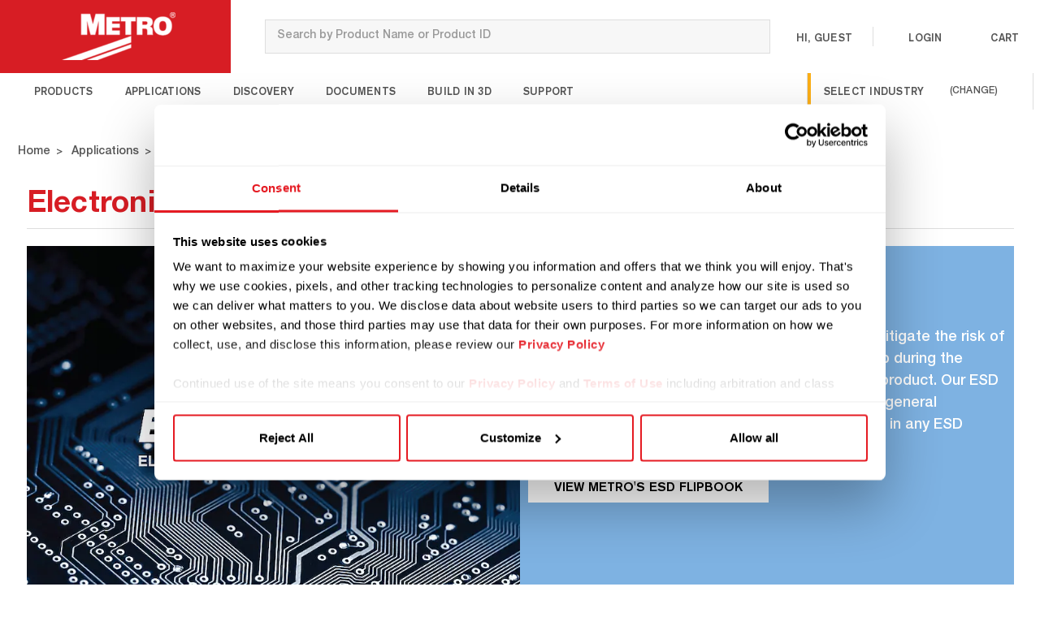

--- FILE ---
content_type: text/html; charset=UTF-8
request_url: https://metro.com/commercial/electronics/
body_size: 41533
content:


<!DOCTYPE html>
<html class="no-js" lang="en">

    <head>
        <title>
                Electronics Storage | Commercial Applications | Metro.com
        </title>
        
        <script id="Cookiebot" src="https://consent.cookiebot.com/uc.js" data-cbid="5840ac54-df13-4080-bc98-4b9b444b0a2f" data-blockingmode="auto" type="text/javascript"></script>
        

        
        <link rel="preload" href="/content/fonts/HelveticaNeue_LT_Std/HelveticaNeueLTStd-Md.woff2" as="font" type="font/woff2" crossorigin />
        <link rel="preload" href="/content/fonts/Akzidenz-Grotesk/AkzidenzGroteskBQ-Medium.woff2" as="font" type="font/woff2" crossorigin />
        <link rel="preload" href="/content/fonts/HelveticaNeue_LT_Std/HelveticaNeueLTStd-Bd.woff2" as="font" type="font/woff2" crossorigin />
        <link rel="preload" href="/content/fonts/HelveticaNeue_LT_Std/HelveticaNeueLTStd-Cn.woff2" as="font" type="font/woff2" crossorigin />



        <link rel="dns-prefetch preconnect" href="https://cdn11.bigcommerce.com/s-iz8lky8j1x" crossorigin><link rel="dns-prefetch preconnect" href="https://fonts.googleapis.com/" crossorigin><link rel="dns-prefetch preconnect" href="https://fonts.gstatic.com/" crossorigin>
        <meta name="keywords" content="Intermetro Industries, Metro, Metro Shelving, Metro Storage Solutions"><meta name="description" content="Protect your electronics with ease when you choose Metro for your electronics storage solutions. Shop our ESD-safe trays, carts, and more at Metro.com."><link rel='canonical' href='https://metro.com/commercial/electronics/' /><meta name='platform' content='bigcommerce.stencil' />
        

        <link rel="next" href="https://metro.com/commercial/electronics/?page=2">

        <link href="https://cdn11.bigcommerce.com/s-iz8lky8j1x/product_images/metro-favicon.png?t=1576598131" rel="preload" as="style"/>
        <link href="https://cdn11.bigcommerce.com/s-iz8lky8j1x/product_images/metro-favicon.png?t=1576598131" rel="shortcut icon" as="style"/>
        <!-- Do Not Remove -->
        <meta itemprop="viewport" content="width=device-width, initial-scale=1, maximum-scale=5" />
        <meta name="viewport" content="width=device-width, initial-scale=1, maximum-scale=5" />
        <!-- Facebook Pixel -->
        <meta itemprop="facebook-domain-verification" content="wekzf1z8p1eezdhmqyw23zpdejkvhh" />

        <script>
            // Change document class from no-js to js so we can detect this in css
            document.documentElement.className = document.documentElement.className.replace('no-js', 'js');
        </script>


        <link href="https://fonts.googleapis.com/css?family=Roboto:700,500,400%7CKarla:400%7CRoboto:400,600,700:%7CKarla:400,600,700:&display=swap" rel="stylesheet">
        <style media="screen, print">

/* -------------------------- Helvetica Neue LT Std -------------------------- */

@font-face {
    font-family: 'Helvetica Neue LT Std';
    src: url('/content/fonts/HelveticaNeue_LT_Std/HelveticaNeueLTStd-Bd.woff2') format('woff2'), url('/content/fonts/HelveticaNeue_LT_Std/HelveticaNeueLTStd-Bd.woff') format('woff'), url('/content/fonts/HelveticaNeue_LT_Std/HelveticaNeueLTStd-Bd.ttf') format('truetype');
    font-weight: bold;
    font-style: normal;
    font-display: swap;
}

@font-face {
    font-family: 'Helvetica Neue LT Std';
    src: url('/content/fonts/HelveticaNeue_LT_Std/HelveticaNeueLTStd-Hv.woff2') format('woff2'), url('/content/fonts/HelveticaNeue_LT_Std/HelveticaNeueLTStd-Hv.woff') format('woff'), url('/content/fonts/HelveticaNeue_LT_Std/HelveticaNeueLTStd-Hv.ttf') format('truetype');
    font-weight: 900;
    font-style: normal;
    font-display: swap;
}

@font-face {
    font-family: 'Helvetica Neue LT Std';
    src: url('/content/fonts/HelveticaNeue_LT_Std/HelveticaNeueLTStd-Md.woff2') format('woff2'), url('/content/fonts/HelveticaNeue_LT_Std/HelveticaNeueLTStd-Md.woff') format('woff'), url('/content/fonts/HelveticaNeue_LT_Std/HelveticaNeueLTStd-Md.ttf') format('truetype'), url('/content/fonts/HelveticaNeue_LT_Std/HelveticaNeueLTStd-Md.otf') format('opentype');
    font-weight: 500;
    font-style: normal;
    font-display: swap;
}

@font-face {
    font-family: 'Helvetica Neue LT Std';
    src: url('/content/fonts/HelveticaNeue_LT_Std/HelveticaNeueLTStd-Cn.woff2') format('woff2'), url('/content/fonts/HelveticaNeue_LT_Std/HelveticaNeueLTStd-Cn.woff') format('woff'), url('/content/fonts/HelveticaNeue_LT_Std/HelveticaNeueLTStd-Cn.ttf') format('truetype');
    font-weight: normal;
    font-style: normal;
    font-display: swap;
}

@font-face {
    font-family: 'Helvetica Neue LT Std';
    src: url('/content/fonts/HelveticaNeue_LT_Std/HelveticaNeueLTStd-BdCnO.woff2') format('woff2'), url('/content/fonts/HelveticaNeue_LT_Std/HelveticaNeueLTStd-BdCnO.woff') format('woff'), url('/content/fonts/HelveticaNeue_LT_Std/HelveticaNeueLTStd-BdCnO.ttf') format('truetype');
    font-weight: bold;
    font-style: italic;
    font-display: swap;
}

@font-face {
    font-family: 'Helvetica Neue LT Std';
    src: url('/content/fonts/HelveticaNeue_LT_Std/HelveticaNeueLTStd-HvIt.woff2') format('woff2'), url('/content/fonts/HelveticaNeue_LT_Std/HelveticaNeueLTStd-HvIt.woff') format('woff'), url('/content/fonts/HelveticaNeue_LT_Std/HelveticaNeueLTStd-HvIt.ttf') format('truetype');
    font-weight: 900;
    font-style: italic;
    font-display: swap;
}

@font-face {
    font-family: 'Helvetica Neue LT Std';
    src: url('/content/fonts/HelveticaNeue_LT_Std/HelveticaNeueLTStd-MdIt.woff2') format('woff2'), url('/content/fonts/HelveticaNeue_LT_Std/HelveticaNeueLTStd-MdIt.woff') format('woff'), url('/content/fonts/HelveticaNeue_LT_Std/HelveticaNeueLTStd-MdIt.ttf') format('truetype');
    font-weight: 500;
    font-style: italic;
    font-display: swap;
}

@font-face {
    font-family: 'Helvetica Neue LT Std';
    src: url('/content/fonts/HelveticaNeue_LT_Std/HelveticaNeueLTStd-It.woff2') format('woff2'), url('/content/fonts/HelveticaNeue_LT_Std/HelveticaNeueLTStd-It.woff') format('woff'), url('/content/fonts/HelveticaNeue_LT_Std/HelveticaNeueLTStd-It.ttf') format('truetype');
    font-weight: normal;
    font-style: italic;
    font-display: swap;
}

/* -------------------------- Akzidenz-Grotesk BQ -------------------------- */

@font-face {
    font-family: 'Akzidenz-Grotesk BQ';
    src: url('/content/fonts/Akzidenz-Grotesk/AkzidenzGroteskBQ-Medium.woff2') format('woff2'), url('/content/fonts/Akzidenz-Grotesk/AkzidenzGroteskBQ-Medium.woff') format('woff'), url('/content/fonts/Akzidenz-Grotesk/AkzidenzGroteskBQ-Medium.ttf') format('truetype');
    font-weight: 500;
    font-style: normal;
    font-display: swap;
}

@font-face {
    font-family: 'Akzidenz-Grotesk BQ';
    src: url('/content/fonts/Akzidenz-Grotesk/AkzidenzGroteskBQ-Reg.woff2') format('woff2'), url('/content/fonts/Akzidenz-Grotesk/AkzidenzGroteskBQ-Reg.woff') format('woff'), url('/content/fonts/Akzidenz-Grotesk/AkzidenzGroteskBQ-Reg.ttf') format('truetype'), url('/content/fonts/Akzidenz-Grotesk/AkzidenzGroteskBQ-Reg.otf') format('opentype');
    font-weight: normal;
    font-style: normal;
    font-display: swap;
}

</style>
        <link data-stencil-stylesheet href="https://cdn11.bigcommerce.com/s-iz8lky8j1x/stencil/c743ad10-d7a0-013e-baa9-32fe1a9facfb/e/a1e23250-cecf-013e-4d1d-26d149433510/css/theme-f9016f10-d7a0-013e-4d1d-26d149433510.css" rel="stylesheet">


        <!-- Start Tracking Code for analytics_facebook -->

<script>
!function(f,b,e,v,n,t,s){if(f.fbq)return;n=f.fbq=function(){n.callMethod?n.callMethod.apply(n,arguments):n.queue.push(arguments)};if(!f._fbq)f._fbq=n;n.push=n;n.loaded=!0;n.version='2.0';n.queue=[];t=b.createElement(e);t.async=!0;t.src=v;s=b.getElementsByTagName(e)[0];s.parentNode.insertBefore(t,s)}(window,document,'script','https://connect.facebook.net/en_US/fbevents.js');

fbq('set', 'autoConfig', 'false', '284068812461608');
fbq('dataProcessingOptions', ['LDU'], 0, 0);
fbq('init', '284068812461608', {"external_id":"3a70456b-8bbd-431c-be42-5759472c2d62"});
fbq('set', 'agent', 'bigcommerce', '284068812461608');

function trackEvents() {
    var pathName = window.location.pathname;

    fbq('track', 'PageView', {}, "");

    // Search events start -- only fire if the shopper lands on the /search.php page
    if (pathName.indexOf('/search.php') === 0 && getUrlParameter('search_query')) {
        fbq('track', 'Search', {
            content_type: 'product_group',
            content_ids: [],
            search_string: getUrlParameter('search_query')
        });
    }
    // Search events end

    // Wishlist events start -- only fire if the shopper attempts to add an item to their wishlist
    if (pathName.indexOf('/wishlist.php') === 0 && getUrlParameter('added_product_id')) {
        fbq('track', 'AddToWishlist', {
            content_type: 'product_group',
            content_ids: []
        });
    }
    // Wishlist events end

    // Lead events start -- only fire if the shopper subscribes to newsletter
    if (pathName.indexOf('/subscribe.php') === 0 && getUrlParameter('result') === 'success') {
        fbq('track', 'Lead', {});
    }
    // Lead events end

    // Registration events start -- only fire if the shopper registers an account
    if (pathName.indexOf('/login.php') === 0 && getUrlParameter('action') === 'account_created') {
        fbq('track', 'CompleteRegistration', {}, "");
    }
    // Registration events end

    

    function getUrlParameter(name) {
        var cleanName = name.replace(/[\[]/, '\[').replace(/[\]]/, '\]');
        var regex = new RegExp('[\?&]' + cleanName + '=([^&#]*)');
        var results = regex.exec(window.location.search);
        return results === null ? '' : decodeURIComponent(results[1].replace(/\+/g, ' '));
    }
}

if (window.addEventListener) {
    window.addEventListener("load", trackEvents, false)
}
</script>
<noscript><img height="1" width="1" style="display:none" alt="null" src="https://www.facebook.com/tr?id=284068812461608&ev=PageView&noscript=1&a=plbigcommerce1.2&eid="/></noscript>

<!-- End Tracking Code for analytics_facebook -->

<!-- Start Tracking Code for analytics_googleanalytics4 -->

<script data-cfasync="false" src="https://cdn11.bigcommerce.com/shared/js/google_analytics4_bodl_subscribers-358423becf5d870b8b603a81de597c10f6bc7699.js" integrity="sha256-gtOfJ3Avc1pEE/hx6SKj/96cca7JvfqllWA9FTQJyfI=" crossorigin="anonymous"></script>
<script data-cfasync="false">
  (function () {
    window.dataLayer = window.dataLayer || [];

    function gtag(){
        dataLayer.push(arguments);
    }

    function initGA4(event) {
         function setupGtag() {
            function configureGtag() {
                gtag('js', new Date());
                gtag('set', 'developer_id.dMjk3Nj', true);
                gtag('config', 'G-SXHPRWX0LE');
            }

            var script = document.createElement('script');

            script.src = 'https://www.googletagmanager.com/gtag/js?id=G-SXHPRWX0LE';
            script.async = true;
            script.onload = configureGtag;

            document.head.appendChild(script);
        }

        setupGtag();

        if (typeof subscribeOnBodlEvents === 'function') {
            subscribeOnBodlEvents('G-SXHPRWX0LE', false);
        }

        window.removeEventListener(event.type, initGA4);
    }

    

    var eventName = document.readyState === 'complete' ? 'consentScriptsLoaded' : 'DOMContentLoaded';
    window.addEventListener(eventName, initGA4, false);
  })()
</script>

<!-- End Tracking Code for analytics_googleanalytics4 -->

<!-- Start Tracking Code for analytics_siteverification -->

<meta name="google-site-verification" content="oZFo0RkjNWiypxlOLLrKg5s8pvyvndkCw5VgovuThWE" />

<meta name="google-site-verification" content="fjFMIW5-1oqiMY6FGVkBirnm-tWDep6y2KUz3qAzv0w" />

<!-- End Tracking Code for analytics_siteverification -->


<script type="text/javascript">
fbq('track', 'ViewCategory', {"content_ids":[],"content_type":"product_group","content_category":"Electronics"});
</script>
<script type="text/javascript">
var BCData = {};
</script>
<!-- Google Tag Manager -->
<script>(function(w,d,s,l,i){w[l]=w[l]||[];w[l].push({'gtm.start':
new Date().getTime(),event:'gtm.js'});var f=d.getElementsByTagName(s)[0],
j=d.createElement(s),dl=l!='dataLayer'?'&l='+l:'';j.async=true;j.src=
'https://www.googletagmanager.com/gtm.js?id='+i+dl;f.parentNode.insertBefore(j,f);
})(window,document,'script','dataLayer','GTM-5HTC2VW');</script>
<!-- End Google Tag Manager --><script>!function(){var e=window.location.search;if(e&&e.length>1&&localStorage){var l,o,t=e.slice(1).split("&");for(l=0;l<t.length;l++)o=(e=t[l].split("="))[1],(e=e[0])&&o&&("gclid"===e||"msclkid"===e||0===e.indexOf("utm"))&&localStorage.setItem(e,decodeURIComponent(o))}}();</script><script type="quoteninja-results"></script><script type="text/javascript" src="https://appdevelopergroup.co/apps/bc_firewall/js/firewall.js?shop=ec455cc1d98e23543e14f702fb59f04b"></script>
        <script>
                (function (a, t, i) { var e = "MSCI"; var s = "Analytics"; var o = e + "queue"; a[o] = a[o] || []; var r = a[e] || function (n) { var t = {}; t[s] = {}; function e(e) { while (e.length) { var r = e.pop(); t[s][r] = function (e) { return function () { a[o].push([e, n, arguments]) } }(r) } } var r = "track"; var i = "set"; e([r + "Event", r + "View", r + "Action", i + "Config", i + "Property", i + "User", "initialize", "teardown"]); return t }(i.name); var n = i.name; if (!a[e]) { a[n] = r[s]; a[o].push(["new", n]); setTimeout(function () { var e = "script"; var r = t.createElement(e); r.async = 1; r.src = i.src; var n = t.getElementsByTagName(e)[0]; n.parentNode.insertBefore(r, n) }, 1) } else { a[n] = new r[s] } if (i.user) { a[n].setUser(i.user) } if (i.props) { for (var c in i.props) { a[n].setProperty(c, i.props[c]) } } a[n].initialize(i.cfg) })(window, document, {

                    src: "https://cxppusa1rdrect01sa02cdn.blob.core.windows.net/webtracking/WebTracking/WebTracking.bundle.js",
                    name: "MSCI",
                    cfg: {

                        ingestionKey: "173300488efb46d58242ababb6c09868-824ae741-bc4e-4262-ba87-5f95e857c038-7673",
                        endpointUrl: "https://mobile.events.data.microsoft.com/OneCollector/1.0/",
                        autoCapture: {
                            view: true,
                            click: true
                        },
                        orgInfo: {
                            orgId: "151e84a3-502d-ee11-8475-000d3a32311f",
                            orgTenantId: "0bac1484-fa24-4606-a831-7681526d05c9",
                            orgGeo: "USA"
                        }
                    }
                });
        </script>
 <script data-cfasync="false" src="https://microapps.bigcommerce.com/bodl-events/1.9.4/index.js" integrity="sha256-Y0tDj1qsyiKBRibKllwV0ZJ1aFlGYaHHGl/oUFoXJ7Y=" nonce="" crossorigin="anonymous"></script>
 <script data-cfasync="false" nonce="">

 (function() {
    function decodeBase64(base64) {
       const text = atob(base64);
       const length = text.length;
       const bytes = new Uint8Array(length);
       for (let i = 0; i < length; i++) {
          bytes[i] = text.charCodeAt(i);
       }
       const decoder = new TextDecoder();
       return decoder.decode(bytes);
    }
    window.bodl = JSON.parse(decodeBase64("[base64]"));
 })()

 </script>

<script nonce="">
(function () {
    var xmlHttp = new XMLHttpRequest();

    xmlHttp.open('POST', 'https://bes.gcp.data.bigcommerce.com/nobot');
    xmlHttp.setRequestHeader('Content-Type', 'application/json');
    xmlHttp.send('{"store_id":"1000724274","timezone_offset":"-5.0","timestamp":"2026-01-25T19:07:35.94611000Z","visit_id":"40ef3312-4994-4168-a4a3-62f00690cc2a","channel_id":1}');
})();
</script>

        

        
        <!-- snippet location htmlhead -->

        <link rel="stylesheet" as="style" href="https://c.zmags.com/static/styles.css" />
    </head>

    <body class="page--category     category--136

    template--top-level-category

    not-logged-in
 ">
        <header class="header lcke" role="banner">
        <div class="lckeMain__container">
        <section class="lckeMain">
    <figure class="lckeLogo">
        <a class="lckeLogo__imageLink" href="https://metro.com/">
                    <img class="lckeLogo__image" src="https://cdn11.bigcommerce.com/s-iz8lky8j1x/images/stencil/140x59/metro-compressed-store-logo_1622127464__82791.original.png" width="140px" height="60px" alt="Metro" title="Metro">
        </a>
    </figure>
    <section class="lckeSearch">
        <div id="quickSearch" class="quickSearch" data-prevent-quick-search-close>
    <form class="form" action="/search.php">
        <fieldset class="form-fieldset">
            <div class="form-field">
                <label id="quick_search_label" class="is-srOnly" for="search_query">Search</label>
                <input class="form-input" data-search-quick name="search_query" id="search_query" data-error-message="Search field cannot be empty." placeholder="Search by Product Name or Product ID" autocomplete="off" aria-labelledby="quick_search_label" aria-label="Search">
                <button type="submit" href="#" class="quickSearch--button button button--primary" aria-label="Search" title="Search">
                    <span class="icon icon--search" title="Toggle Mobile Search">
                        <svg><use xlink:href="#icon-search"></use></svg>
                    </span>
                </button>
            </div>
        </fieldset>
    </form>
    <section class="quickSearchResults" data-bind="html: results"></section>
</div>
    
    </section>
    <section class="lckeButtons">
        <ul class="lckeButtons__list">
            <li class="lckeButtons__listItem lckeButtons__listItem--name">
                <span class="lckeButtons__link">
                    <span class="lckeButtons__linkText">
                            Hi, Guest
                    </span>
                </span>
            </li>
            <li class="lckeButtons__listItem lckeButtons__listItem--search">
                <a href="#" class="lckeButtons__link lcke-hover-shadow" data-mobile-search-toggle>
                    <span class="icon icon--search">
                        <svg>
                            <use xlink:href="#icon-search"></use>
                        </svg>
                    </span>
                    <span class="lckeButtons__linkText">Search</span>
                </a>
            </li>
            <li class="lckeButtons__listItem lckeButtons__listItem--account ">
                <a href="/account.php" class="lckeButtons__link lcke-hover-shadow" data-dropdown="account-preview-dropdown">
                    <span class="icon icon--user">
                        <svg>
                            <use xlink:href="#icon-custom-account"></use>
                        </svg>
                    </span>
                    <span class="lckeButtons__linkText">Login</span>
                </a>
                <div class="dropdown-menu" id="account-preview-dropdown" data-dropdown-content aria-hidden="true">
                        <ul class="dropdown-menu__list dropdown-menu__list--guest">
                            <li class="dropdown-menu__list-item">
                                <a class="lckeButtons__link dropdown-menu__list-link" href="#" data-reveal-id="popupLoginWindow">Login</a>
                            </li>
                            <!-- <li class="dropdown-menu__list-item">
                                <a class="lckeButtons__link dropdown-menu__list-link" href="/login.php">Login</a>
                            </li> -->
                            <li class="dropdown-menu__list-item">
                                <a class="lckeButtons__link dropdown-menu__list-link" href="/login.php?action=create_account">Create Account</a>
                            </li>
                        </ul>
                </div>
            </li>
            <li class="lckeButtons__listItem lckeButtons__listItem--cart">
                <a href="/cart.php" data-options="align:right" data-dropdown="cart-preview-dropdown" class="lckeButtons__link lcke-hover-shadow" data-cart-preview>
                    <span class="icon icon--cart">
                        <svg>
                            <use xlink:href="#icon-custom-cart"></use>
                        </svg>
                    </span>
                    <span class="navUser-item-cartLabel lckeButtons__linkText">Cart</span>
                    <span class="countPill cart-quantity" data-its-anim="number"></span>
                </a>
                <div class="dropdown-menu" id="cart-preview-dropdown" data-dropdown-content aria-hidden="true"></div>
            </li>
        </ul>
    </section>
</section>
    </div>

        <div class="lckeNav__container" data-content-region="header_bottom">
            <nav class="lckeNav">
    <a href="#" class="mobileMenu-toggle" data-mobile-menu-toggle="menu">
        <span class="mobileMenu-toggleIcon">Toggle Menu</span>

        <span class="lckeNav__menuText">Menu</span>
    </a>

    <ul class="lckeNav__list">
        <li class="lckeNav__listItem lckeNav__listItem--segment">
            <a class="lckeNav__listLink" href="#">
                        Products
            </a>
            <!-- select industry dropdown -->
            <ul class="lckeNav__subList">
                <li class="lckeNav__megaListHeader">
                    Select your Industry
                </li>
                <li class="lckeNav__subListItem segment__item">
                    <a href="/foodservice/" class="lckeNav__subListLink segment__item-action">
                        Foodservice
                    </a>
                </li>
                <li class="lckeNav__subListItem segment__item">
                    <a href="/healthcare/" class="lckeNav__subListLink segment__item-action">
                        Healthcare
                    </a>
                </li>
                <li class="lckeNav__subListItem segment__item">
                    <a href="/commercial/" class="lckeNav__subListLink segment__item-action">
                        Science &amp; Industrial
                    </a>
                </li>
            </ul>
        </li>
        <li class="lckeNav__listItem lckeNav__listItem--segment">
            <a class="lckeNav__listLink" href="#">
                        Applications
            </a>
            <!-- select industry dropdown -->
            <ul class="lckeNav__subList">
                <li class="lckeNav__megaListHeader">
                    Select your Industry
                </li>
                <li class="lckeNav__subListItem segment__item">
                    <a href="/foodservice/" class="lckeNav__subListLink segment__item-action">
                        Foodservice
                    </a>
                </li>
                <li class="lckeNav__subListItem segment__item">
                    <a href="/healthcare/" class="lckeNav__subListLink segment__item-action">
                        Healthcare
                    </a>
                </li>
                <li class="lckeNav__subListItem segment__item">
                    <a href="/commercial/" class="lckeNav__subListLink segment__item-action">
                        Science &amp; Industrial
                    </a>
                </li>
            </ul>
        </li>
        <!-- Product dropdown -->
        <li class="lckeNav__megaItem">
            <a class="lckeNav__listLink" href="#">Products</a>
            <ul class="lckeNav__megaList catColor1">
    <div class="category-static-container category-static-container--healthcare">
                <a class="nav-links" href="https://metro.com/healthcare/applications">Applications</a>
        <a class="nav-links" href="https://metro.com/shop/new-products/">New Products</a>
        <a class="nav-links" href="https://metro.com/shop/complete-shelving-units/">Complete Shelving Units</a>
        <a class="nav-links" href="https://metro.com/healthcare/idea-gallery/">Idea Gallery</a>
        <a class="nav-links" href="https://metro.com/healthcare/compare-shelving-types/">Compare Shelving Types</a>
        <a class="nav-links" href="https://online.flippingbook.com/view/851805969/">Catalog</a>


    </div>
    <div class="category-static-container category-static-container--foodservice">
                <a class="nav-links" href="https://metro.com/foodservice/applications">Applications</a>
        <a class="nav-links" href="https://metro.com/foodservice/whats-new/">What&#x27;s New</a>
        <a class="nav-links" href="https://metro.com/foodservice/compare-shelving-types/">Compare Shelving Types</a>
        <a class="nav-links" href="https://metro.com/shop/complete-shelving-units/">Complete Shelving Kits</a>
        <a class="nav-links" href="https://metro.com/shop/application-based-units/">Application-Based Kits</a>
        <a class="nav-links" href="https://online.flippingbook.com/view/229783817/">Catalog</a>


    </div>
    <div class="category-static-container category-static-container--commercial">
                <a class="nav-links" href="https://metro.com/commercial/applications">Applications</a>
        <a class="nav-links" href="https://metro.com/commercial/whats-new">New Products</a>
        <a class="nav-links" href="https://metro.com/shop/complete-shelving-units/">Complete Shelving Units</a>
        <a class="nav-links" href="https://metro.com/commercial/idea-gallery/">Idea Gallery</a>
        <a class="nav-links" href="https://metro.com/commercial/compare-shelving-types/">Compare Shelving Types</a>
        <a class="nav-links" href="https://online.flippingbook.com/view/994663615/">Catalog</a>


    </div>
            <li class="lckeNav__megaListGroup" data-top-item-id="25">
                    <a class="lckeNav__megaListHeader" href="https://metro.com/shop/shelving-racks-carts/">Shelving, Racks &amp; Carts</a>
                <ul class="lckeNav__megaListSubGroup">
                    <li class="lckeNav__subListItem" data-sub-item-id="51">
                        <a class="lckeNav__megaListLink" href="https://metro.com/wire-shelving/">Wire Shelving</a>
                    </li>
                    <li class="lckeNav__subListItem" data-sub-item-id="26">
                        <a class="lckeNav__megaListLink" href="https://metro.com/plastic-shelving/">Plastic Shelving</a>
                    </li>
                    <li class="lckeNav__subListItem" data-sub-item-id="58">
                        <a class="lckeNav__megaListLink" href="https://metro.com/shop/shelving-racks-carts/wall-shelving/">Wall Shelving</a>
                    </li>
                    <li class="lckeNav__subListItem" data-sub-item-id="61">
                        <a class="lckeNav__megaListLink" href="https://metro.com/shop/shelving-racks-carts/track-shelving/">Track Shelving</a>
                    </li>
                    <li class="lckeNav__subListItem" data-sub-item-id="401">
                        <a class="lckeNav__megaListLink" href="https://metro.com/shop/shelving-racks-carts/security-shelving/">Security Shelving</a>
                    </li>
                    <li class="lckeNav__subListItem" data-sub-item-id="60">
                        <a class="lckeNav__megaListLink" href="https://metro.com/shop/shelving-racks-carts/basket-shelving/">Basket Shelving</a>
                    </li>
                    <li class="lckeNav__subListItem" data-sub-item-id="59">
                        <a class="lckeNav__megaListLink" href="https://metro.com/shop/shelving-racks-carts/cantilevered-shelving/">Cantilevered Shelving</a>
                    </li>
                    <li class="lckeNav__subListItem" data-sub-item-id="39">
                        <a class="lckeNav__megaListLink" href="https://metro.com/shop/shelving-racks-carts/canned-food-storage/">Can Racks</a>
                    </li>
                    <li class="lckeNav__subListItem" data-sub-item-id="183">
                        <a class="lckeNav__megaListLink" href="https://metro.com/shop/shelving-racks-carts/beer-wine-storage/">Beer &amp; Wine Storage</a>
                    </li>
                    <li class="lckeNav__subListItem" data-sub-item-id="185">
                        <a class="lckeNav__megaListLink" href="https://metro.com/shop/shelving-racks-carts/garment-racks-benches/">Garment Racks &amp; Benches</a>
                    </li>
                    <li class="lckeNav__subListItem" data-sub-item-id="65">
                        <a class="lckeNav__megaListLink" href="https://metro.com/shop/shelving-racks-carts/dunnage-racks/">Dunnage Racks</a>
                    </li>
                    <li class="lckeNav__subListItem" data-sub-item-id="40">
                        <a class="lckeNav__megaListLink" href="https://metro.com/shop/shelving-racks-carts/drying-racks/">Drying Racks</a>
                    </li>
                    <li class="lckeNav__subListItem" data-sub-item-id="399">
                        <a class="lckeNav__megaListLink" href="https://metro.com/shop/shelving-racks-carts/esd-storage/">ESD Storage</a>
                    </li>
                    <li class="lckeNav__subListItem" data-sub-item-id="278">
                        <a class="lckeNav__megaListLink" href="https://metro.com/shop/shelving-racks-carts/high-rise-shelving/">High-Rise Shelving</a>
                    </li>
                    <li class="lckeNav__subListItem" data-sub-item-id="216">
                        <a class="lckeNav__megaListLink" href="https://metro.com/shop/shelving-racks-carts/heated-shelf-food-warmers/">Heated Shelf Food Warmers</a>
                    </li>
                    <li class="lckeNav__subListItem" data-sub-item-id="72">
                        <a class="lckeNav__megaListLink" href="https://metro.com/shop/shelving-racks-carts/pan-racks/">Pan Racks</a>
                    </li>
                    <li class="lckeNav__subListItem" data-sub-item-id="212">
                        <a class="lckeNav__megaListLink" href="https://metro.com/shop/covid-19-solutions/ppe-storage/">PPE Storage</a>
                    </li>
                    <li class="lckeNav__subListItem" data-sub-item-id="214">
                        <a class="lckeNav__megaListLink" href="https://metro.com/shop/covid-19-solutions/protective-barriers-shields/">Protective Barriers &amp; Shields</a>
                    </li>
                    <li class="lckeNav__subListItem" data-sub-item-id="229">
                        <a class="lckeNav__megaListLink" href="https://metro.com/shop/shelving-racks-carts/slanted-shelving/">Slanted Shelving</a>
                    </li>
                    <li class="lckeNav__subListItem" data-sub-item-id="156">
                        <a class="lckeNav__megaListLink" href="https://metro.com/shop/shelving-racks-carts/solid-shelving/">Solid Shelving</a>
                    </li>
                    <li class="lckeNav__subListItem" data-sub-item-id="101">
                        <a class="lckeNav__megaListLink" href="https://metro.com/shop/shelving-racks-carts/tote-racks/">Tote Box Racks</a>
                    </li>
                    <li class="lckeNav__subListItem" data-sub-item-id="47">
                        <a class="lckeNav__megaListLink" href="https://metro.com/shop/shelving-racks-carts/shelving-accessories/">Shelving Accessories</a>
                    </li>
                    <li class="lckeNav__subListItem" data-sub-item-id="44">
                        <a class="lckeNav__megaListLink" href="https://metro.com/shop/shelving-racks-carts/casters/">Casters</a>
                    </li>
                    <li class="lckeNav__subListItem" data-sub-item-id="73">
                        <a class="lckeNav__megaListLink" href="https://metro.com/shop/shelving-racks-carts/seismic-shelving/">Seismic Shelving</a>
                    </li>
                </ul>
            </li>
            <li class="lckeNav__megaListGroup" data-top-item-id="75">
                    <a class="lckeNav__megaListHeader" href="https://metro.com/shop/food-holding-transport/">Food Holding &amp; Transport</a>
                <ul class="lckeNav__megaListSubGroup">
                    <li class="lckeNav__subListItem" data-sub-item-id="76">
                        <a class="lckeNav__megaListLink" href="https://metro.com/shop/food-holding-transport/insulated-food-carriers/">Insulated Food Carriers</a>
                    </li>
                    <li class="lckeNav__subListItem" data-sub-item-id="217">
                        <a class="lckeNav__megaListLink" href="https://metro.com/shop/food-holding-transport/order-pickup-warmers-hot-stations/">Order Pickup Warmers &amp; Hot Stations</a>
                    </li>
                    <li class="lckeNav__subListItem" data-sub-item-id="79">
                        <a class="lckeNav__megaListLink" href="https://metro.com/shop/food-holding-transport/combination-holding-proofing-cabinets/">Combination Holding &amp; Proofing Cabinets</a>
                    </li>
                    <li class="lckeNav__subListItem" data-sub-item-id="77">
                        <a class="lckeNav__megaListLink" href="https://metro.com/shop/food-holding-transport/holding-cabinets/">Holding Cabinets</a>
                    </li>
                    <li class="lckeNav__subListItem" data-sub-item-id="78">
                        <a class="lckeNav__megaListLink" href="https://metro.com/shop/food-holding-transport/proofing-cabinets/">Proofing Cabinets</a>
                    </li>
                    <li class="lckeNav__subListItem" data-sub-item-id="81">
                        <a class="lckeNav__megaListLink" href="https://metro.com/shop/food-holding-transport/transport-cabinets/">Transport Cabinets</a>
                    </li>
                    <li class="lckeNav__subListItem" data-sub-item-id="157">
                        <a class="lckeNav__megaListLink" href="https://metro.com/shop/food-holding-transport/heated-banquet-cabinets/">Banquet Cabinets</a>
                    </li>
                    <li class="lckeNav__subListItem" data-sub-item-id="80">
                        <a class="lckeNav__megaListLink" href="https://metro.com/shop/food-holding-transport/refrigerated-cabinets/">Refrigerated Cabinets</a>
                    </li>
                    <li class="lckeNav__subListItem" data-sub-item-id="82">
                        <a class="lckeNav__megaListLink" href="https://metro.com/shop/food-holding-transport/cabinet-accessories/">Cabinet Accessories</a>
                    </li>
                </ul>
            </li>
            <li class="lckeNav__megaListGroup" data-top-item-id="150">
                    <a class="lckeNav__megaListHeader" href="https://metro.com/shop/medical-carts/">Medical Carts</a>
                <ul class="lckeNav__megaListSubGroup">
                    <li class="lckeNav__subListItem" data-sub-item-id="151">
                        <a class="lckeNav__megaListLink" href="https://metro.com/shop/medical-carts/anesthesia-carts/">Anesthesia Carts</a>
                    </li>
                    <li class="lckeNav__subListItem" data-sub-item-id="116">
                        <a class="lckeNav__megaListLink" href="https://metro.com/shop/medical-carts/crash-carts/">Crash Carts</a>
                    </li>
                    <li class="lckeNav__subListItem" data-sub-item-id="285">
                        <a class="lckeNav__megaListLink" href="https://metro.com/shop/medical-carts/general-use-carts/">General Use Carts</a>
                    </li>
                    <li class="lckeNav__subListItem" data-sub-item-id="115">
                        <a class="lckeNav__megaListLink" href="https://metro.com/shop/medical-carts/bedside-carts/">Hospital Bedside Carts</a>
                    </li>
                    <li class="lckeNav__subListItem" data-sub-item-id="152">
                        <a class="lckeNav__megaListLink" href="https://metro.com/shop/medical-carts/isolation-carts/">Isolation Carts</a>
                    </li>
                    <li class="lckeNav__subListItem" data-sub-item-id="113">
                        <a class="lckeNav__megaListLink" href="https://metro.com/shop/medical-carts/procedure-carts/">Procedure Carts</a>
                    </li>
                    <li class="lckeNav__subListItem" data-sub-item-id="155">
                        <a class="lckeNav__megaListLink" href="https://metro.com/shop/medical-carts/treatment-carts/">Treatment Carts</a>
                    </li>
                    <li class="lckeNav__subListItem" data-sub-item-id="117">
                        <a class="lckeNav__megaListLink" href="https://metro.com/shop/medical-carts/medication-carts/">Medication Carts</a>
                    </li>
                    <li class="lckeNav__subListItem" data-sub-item-id="154">
                        <a class="lckeNav__megaListLink" href="https://metro.com/shop/medical-carts/pediatric-crash-carts/">Pediatric Crash Carts</a>
                    </li>
                    <li class="lckeNav__subListItem" data-sub-item-id="153">
                        <a class="lckeNav__megaListLink" href="https://metro.com/shop/medical-carts/specialty-carts/">Specialty Carts</a>
                    </li>
                    <li class="lckeNav__subListItem" data-sub-item-id="119">
                        <a class="lckeNav__megaListLink" href="https://metro.com/shop/medical-carts/cart-accessories/">Medical Cart Accessories</a>
                    </li>
                </ul>
            </li>
            <li class="lckeNav__megaListGroup" data-top-item-id="230">
                    <a class="lckeNav__megaListHeader" href="https://metro.com/shop/medical-supply-carts-and-storage/">Medical Supply Carts &amp; Storage</a>
                <ul class="lckeNav__megaListSubGroup">
                    <li class="lckeNav__subListItem" data-sub-item-id="231">
                        <a class="lckeNav__megaListLink" href="https://metro.com/shop/medical-supply-carts-storage/catheter-storage/">Catheter Storage</a>
                    </li>
                    <li class="lckeNav__subListItem" data-sub-item-id="232">
                        <a class="lckeNav__megaListLink" href="https://metro.com/shop/medical-supply-carts-storage/enclosed-supply-carts/">Enclosed Supply Carts</a>
                    </li>
                    <li class="lckeNav__subListItem" data-sub-item-id="121">
                        <a class="lckeNav__megaListLink" href="https://metro.com/shop/medical-supply-carts-storage/iv-carts-for-transport-storage/">IV Carts for Transport &amp; Storage</a>
                    </li>
                    <li class="lckeNav__subListItem" data-sub-item-id="233">
                        <a class="lckeNav__megaListLink" href="https://metro.com/shop/medical-supply-carts-storage/shelving-supply-carts/">Shelving Supply Carts</a>
                    </li>
                    <li class="lckeNav__subListItem" data-sub-item-id="120">
                        <a class="lckeNav__megaListLink" href="https://metro.com/shop/medical-supply-carts-storage/surgical-case-carts/">Surgical Case Carts</a>
                    </li>
                    <li class="lckeNav__subListItem" data-sub-item-id="234">
                        <a class="lckeNav__megaListLink" href="https://metro.com/shop/suture-carts/">Suture Carts</a>
                    </li>
                    <li class="lckeNav__subListItem" data-sub-item-id="235">
                        <a class="lckeNav__megaListLink" href="https://metro.com/shop/medical-supply-carts-storage/undercounter-mobile-storage/">Undercounter Mobile Storage</a>
                    </li>
                    <li class="lckeNav__subListItem" data-sub-item-id="243">
                        <a class="lckeNav__megaListLink" href="https://metro.com/shop/medical-supply-carts-storage/accessories/">Supply Carts &amp; Storage Accessories</a>
                    </li>
                </ul>
            </li>
            <li class="lckeNav__megaListGroup" data-top-item-id="41">
                    <a class="lckeNav__megaListHeader" href="https://metro.com/shop/utility-carts/">Utility Carts</a>
                <ul class="lckeNav__megaListSubGroup">
                    <li class="lckeNav__subListItem" data-sub-item-id="42">
                        <a class="lckeNav__megaListLink" href="https://metro.com/shop/utility-carts/plastic-utility-carts/">Plastic Utility Carts</a>
                    </li>
                    <li class="lckeNav__subListItem" data-sub-item-id="43">
                        <a class="lckeNav__megaListLink" href="https://metro.com/shop/utility-carts/wire-carts/">Wire Carts</a>
                    </li>
                    <li class="lckeNav__subListItem" data-sub-item-id="400">
                        <a class="lckeNav__megaListLink" href="https://metro.com/shop/utility-carts/esd-pcb-carts/">ESD &amp; PCB Carts</a>
                    </li>
                    <li class="lckeNav__subListItem" data-sub-item-id="104">
                        <a class="lckeNav__megaListLink" href="https://metro.com/shop/utility-carts/lab-carts/">Lab Carts</a>
                    </li>
                    <li class="lckeNav__subListItem" data-sub-item-id="184">
                        <a class="lckeNav__megaListLink" href="https://metro.com/shop/utility-carts/linen-housekeeping-carts/">Linen &amp; Housekeeping Carts</a>
                    </li>
                    <li class="lckeNav__subListItem" data-sub-item-id="74">
                        <a class="lckeNav__megaListLink" href="https://metro.com/shop/utility-carts/service-carts/">Service Carts</a>
                    </li>
                    <li class="lckeNav__subListItem" data-sub-item-id="105">
                        <a class="lckeNav__megaListLink" href="https://metro.com/shop/utility-carts/feed-carts/">Feed Carts</a>
                    </li>
                </ul>
            </li>
            <li class="lckeNav__megaListGroup" data-top-item-id="83">
                    <a class="lckeNav__megaListHeader" href="https://metro.com/shop/workstations/">Workstations</a>
                <ul class="lckeNav__megaListSubGroup">
                    <li class="lckeNav__subListItem" data-sub-item-id="270">
                        <a class="lckeNav__megaListLink" href="https://metro.com/shop/workstations/complete-workstation-kits/">Complete Workstation Kits</a>
                    </li>
                    <li class="lckeNav__subListItem" data-sub-item-id="85">
                        <a class="lckeNav__megaListLink" href="https://metro.com/shop/workstations/adjustable-cantilever-workstations/">Adjustable Cantilever Workstations</a>
                    </li>
                    <li class="lckeNav__subListItem" data-sub-item-id="218">
                        <a class="lckeNav__megaListLink" href="https://metro.com/shop/workstations/heated-shelving-workstations/">Heated Shelving Workstations</a>
                    </li>
                    <li class="lckeNav__subListItem" data-sub-item-id="84">
                        <a class="lckeNav__megaListLink" href="https://metro.com/shop/workstations/prep-tables/">Prep Tables</a>
                    </li>
                </ul>
            </li>
            <li class="lckeNav__megaListGroup" data-top-item-id="107">
                    <a class="lckeNav__megaListHeader" href="https://metro.com/shop/workcenters-furniture/">Workcenters &amp; Furniture</a>
                <ul class="lckeNav__megaListSubGroup">
                    <li class="lckeNav__subListItem" data-sub-item-id="112">
                        <a class="lckeNav__megaListLink" href="https://metro.com/shop/workcenters-furniture/mobile-supply-cabinets/">Mobile Supply Cabinets</a>
                    </li>
                    <li class="lckeNav__subListItem" data-sub-item-id="108">
                        <a class="lckeNav__megaListLink" href="https://metro.com/shop/workcenters-furniture/mobile-workcenters/">Mobile Workcenters</a>
                    </li>
                    <li class="lckeNav__subListItem" data-sub-item-id="111">
                        <a class="lckeNav__megaListLink" href="https://metro.com/shop/workcenters-furniture/stationary-supply-cabinets/">Stationary Supply Cabinets</a>
                    </li>
                    <li class="lckeNav__subListItem" data-sub-item-id="109">
                        <a class="lckeNav__megaListLink" href="https://metro.com/shop/workcenters-furniture/stationary-workcenters/">Stationary Workcenters</a>
                    </li>
                    <li class="lckeNav__subListItem" data-sub-item-id="227">
                        <a class="lckeNav__megaListLink" href="https://metro.com/shop/workcenters-furniture/undercounter-carts/">Undercounter Carts</a>
                    </li>
                    <li class="lckeNav__subListItem" data-sub-item-id="110">
                        <a class="lckeNav__megaListLink" href="https://metro.com/shop/workcenters-furniture/wall-cabinets/">Wall Cabinets</a>
                    </li>
                    <li class="lckeNav__subListItem" data-sub-item-id="244">
                        <a class="lckeNav__megaListLink" href="https://metro.com/shop/workcenters-furniture/accessories/">Workcenter &amp; Furniture Accessories</a>
                    </li>
                </ul>
            </li>
            <li class="lckeNav__megaListGroup" data-top-item-id="90">
                    <a class="lckeNav__megaListHeader" href="https://metro.com/shop/work-tables/">Work Tables</a>
                <ul class="lckeNav__megaListSubGroup">
                    <li class="lckeNav__subListItem" data-sub-item-id="91">
                        <a class="lckeNav__megaListLink" href="https://metro.com/shop/work-tables/stainless-steel-tables/">Stainless Steel Tables</a>
                    </li>
                    <li class="lckeNav__subListItem" data-sub-item-id="341">
                        <a class="lckeNav__megaListLink" href="https://metro.com/shop/work-tables/work-table-accessories/">Work Table Accessories</a>
                    </li>
                </ul>
            </li>
            <li class="lckeNav__megaListGroup" data-top-item-id="97">
                    <a class="lckeNav__megaListHeader" href="https://metro.com/shop/storage-bins-totes-trays/">Storage Bins, Totes &amp; Trays</a>
                <ul class="lckeNav__megaListSubGroup">
                    <li class="lckeNav__subListItem" data-sub-item-id="106">
                        <a class="lckeNav__megaListLink" href="https://metro.com/shop/storage-bins-totes-trays/drying-trays/">Drying Trays</a>
                    </li>
                    <li class="lckeNav__subListItem" data-sub-item-id="99">
                        <a class="lckeNav__megaListLink" href="https://metro.com/shop/storage-bins-totes-trays/storage-bins/">Storage Bins</a>
                    </li>
                    <li class="lckeNav__subListItem" data-sub-item-id="100">
                        <a class="lckeNav__megaListLink" href="https://metro.com/shop/storage-bins-totes-trays/supply-totes-tubs/">Supply Totes &amp; Tubs</a>
                    </li>
                </ul>
            </li>
            <li class="lckeNav__megaListGroup" data-top-item-id="93">
                    <a class="lckeNav__megaListHeader" href="https://metro.com/shop/ware-handling/">Ware Handling</a>
                <ul class="lckeNav__megaListSubGroup">
                    <li class="lckeNav__subListItem" data-sub-item-id="96">
                        <a class="lckeNav__megaListLink" href="https://metro.com/shop/ware-handling/dish-glass-rack-dollies/">Dish &amp; Glass Rack Dollies</a>
                    </li>
                    <li class="lckeNav__subListItem" data-sub-item-id="94">
                        <a class="lckeNav__megaListLink" href="https://metro.com/shop/ware-handling/poker-chip-dish-dollies/">Poker Chip Dish Dollies</a>
                    </li>
                    <li class="lckeNav__subListItem" data-sub-item-id="95">
                        <a class="lckeNav__megaListLink" href="https://metro.com/shop/ware-handling/side-load-dish-tray-carts/">Side Load Dish &amp; Tray Carts</a>
                    </li>
                </ul>
            </li>


    <!-- <li class="lckeNav__megaListGroup lckeNav__megaListGroup--figure">
        <figure>
            <a href="/catalog/">
                <img src="/content/main-nav/Catalog_MenuOptimized.png" alt="View Metro catalog page.">
            </a>
        </figure>
        <a class="lckeNav__megaListHeader" href="/catalog/">View Catalogs &gt;</a>
    </li> -->
</ul>
        </li>

         <!-- Application dropdown -->
        <li class="lckeNav__listItem--applications lckeNav__megaItem hideDropdown">
            <a class="lckeNav__listLink" href="#">Applications</a>
            <ul class="lckeNav__megaList catColor1">
    <li class="category-static-container category-static-container--healthcare">
                <a class="nav-links" href="https://metro.com/healthcare/applications">Applications</a>
        <a class="nav-links" href="https://metro.com/shop/new-products/">New Products</a>
        <a class="nav-links" href="https://metro.com/shop/complete-shelving-units/">Complete Shelving Units</a>
        <a class="nav-links" href="https://metro.com/healthcare/idea-gallery/">Idea Gallery</a>
        <a class="nav-links" href="https://metro.com/healthcare/compare-shelving-types/">Compare Shelving Types</a>
        <a class="nav-links" href="https://online.flippingbook.com/view/851805969/">Catalog</a>


    </li>
    <li class="category-static-container category-static-container--foodservice">
                <a class="nav-links" href="https://metro.com/foodservice/applications">Applications</a>
        <a class="nav-links" href="https://metro.com/foodservice/whats-new/">What&#x27;s New</a>
        <a class="nav-links" href="https://metro.com/foodservice/compare-shelving-types/">Compare Shelving Types</a>
        <a class="nav-links" href="https://metro.com/shop/complete-shelving-units/">Complete Shelving Kits</a>
        <a class="nav-links" href="https://metro.com/shop/application-based-units/">Application-Based Kits</a>
        <a class="nav-links" href="https://online.flippingbook.com/view/229783817/">Catalog</a>


    </li>
    <li class="category-static-container category-static-container--commercial">
                <a class="nav-links" href="https://metro.com/commercial/applications">Applications</a>
        <a class="nav-links" href="https://metro.com/commercial/whats-new">New Products</a>
        <a class="nav-links" href="https://metro.com/shop/complete-shelving-units/">Complete Shelving Units</a>
        <a class="nav-links" href="https://metro.com/commercial/idea-gallery/">Idea Gallery</a>
        <a class="nav-links" href="https://metro.com/commercial/compare-shelving-types/">Compare Shelving Types</a>
        <a class="nav-links" href="https://online.flippingbook.com/view/994663615/">Catalog</a>


    </li>
    <li class="lckeNav__listItem lckeNav__megaListGroup lckeNav__listItem--applications" data-app-top-item-id="395">
        <a class="lckeNav__megaListHeader" href="https://metro.com/commercial/316-stainless-steel/">316 Stainless Steel</a>
        <ul class="lckeNav__megaListSubGroup">
        </ul>
    </li>
    <li class="lckeNav__listItem lckeNav__megaListGroup lckeNav__listItem--applications" data-app-top-item-id="177">
        <a class="lckeNav__megaListHeader" href="https://metro.com/healthcare/cath-lab/">Cath Lab</a>
        <ul class="lckeNav__megaListSubGroup">
        </ul>
    </li>
    <li class="lckeNav__listItem lckeNav__megaListGroup lckeNav__listItem--applications" data-app-top-item-id="143">
        <a class="lckeNav__megaListHeader" href="https://metro.com/foodservice/walk-in-cooler-shelving/">Coolers &amp; Freezers</a>
        <ul class="lckeNav__megaListSubGroup">
        </ul>
    </li>
    <li class="lckeNav__listItem lckeNav__megaListGroup lckeNav__listItem--applications" data-app-top-item-id="164">
        <a class="lckeNav__megaListHeader" href="https://metro.com/foodservice/food-transport/">Food Transport</a>
        <ul class="lckeNav__megaListSubGroup">
        </ul>
    </li>
    <li class="lckeNav__listItem lckeNav__megaListGroup lckeNav__listItem--applications" data-app-top-item-id="159">
        <a class="lckeNav__megaListHeader" href="https://metro.com/foodservice/dry-storage/">Dry Storage</a>
        <ul class="lckeNav__megaListSubGroup">
        </ul>
    </li>
    <li class="lckeNav__listItem lckeNav__megaListGroup lckeNav__listItem--applications" data-app-top-item-id="211">
        <a class="lckeNav__megaListHeader" href="https://metro.com/foodservice/delivery-pickup-curbside/">Delivery, Pickup &amp; Curbside</a>
        <ul class="lckeNav__megaListSubGroup">
        </ul>
    </li>
    <li class="lckeNav__listItem lckeNav__megaListGroup lckeNav__listItem--applications" data-app-top-item-id="160">
        <a class="lckeNav__megaListHeader" href="https://metro.com/foodservice/drive-thru/">Drive-thru &amp; Staging</a>
        <ul class="lckeNav__megaListSubGroup">
        </ul>
    </li>
    <li class="lckeNav__listItem lckeNav__megaListGroup lckeNav__listItem--applications" data-app-top-item-id="144">
        <a class="lckeNav__megaListHeader" href="https://metro.com/foodservice/grocery/">Grocery</a>
        <ul class="lckeNav__megaListSubGroup">
            <!--  -->
            <li class="lckeNav__subListItem" data-app-sub-item-id="236">
                <a class="lckeNav__megaListLink" href="https://metro.com/foodservice/grocery/dry-bulk-storage/">Dry &amp; Bulk Storage</a>
            </li>
            <!--  -->
            <li class="lckeNav__subListItem" data-app-sub-item-id="237">
                <a class="lckeNav__megaListLink" href="https://metro.com/foodservice/grocery/prep-solutions/">Prep Solutions</a>
            </li>
            <!--  -->
            <li class="lckeNav__subListItem" data-app-sub-item-id="238">
                <a class="lckeNav__megaListLink" href="https://metro.com/foodservice/grocery/warewashing/">Warewashing</a>
            </li>
            <!--  -->
            <li class="lckeNav__subListItem" data-app-sub-item-id="239">
                <a class="lckeNav__megaListLink" href="https://metro.com/foodservice/grocery/cooler-freezer/">Cooler &amp; Freezer</a>
            </li>
            <!--  -->
            <li class="lckeNav__subListItem" data-app-sub-item-id="240">
                <a class="lckeNav__megaListLink" href="https://metro.com/foodservice/grocery/grab-and-go-solutions/">Grab and Go Solutions</a>
            </li>
            <!--  -->
            <li class="lckeNav__subListItem" data-app-sub-item-id="241">
                <a class="lckeNav__megaListLink" href="https://metro.com/foodservice/grocery/online-ordering/">Online Ordering</a>
            </li>
            <!--  -->
            <li class="lckeNav__subListItem" data-app-sub-item-id="242">
                <a class="lckeNav__megaListLink" href="https://metro.com/foodservice/grocery/front-of-house/">Front-of-house</a>
            </li>
        </ul>
    </li>
    <li class="lckeNav__listItem lckeNav__megaListGroup lckeNav__listItem--applications" data-app-top-item-id="165">
        <a class="lckeNav__megaListHeader" href="https://metro.com/foodservice/catering/">Catering</a>
        <ul class="lckeNav__megaListSubGroup">
        </ul>
    </li>
    <li class="lckeNav__listItem lckeNav__megaListGroup lckeNav__listItem--applications" data-app-top-item-id="208">
        <a class="lckeNav__megaListHeader" href="https://metro.com/foodservice/banqueting/">Banqueting</a>
        <ul class="lckeNav__megaListSubGroup">
        </ul>
    </li>
    <li class="lckeNav__listItem lckeNav__megaListGroup lckeNav__listItem--applications" data-app-top-item-id="163">
        <a class="lckeNav__megaListHeader" href="https://metro.com/foodservice/proofing/">Proofing</a>
        <ul class="lckeNav__megaListSubGroup">
        </ul>
    </li>
    <li class="lckeNav__listItem lckeNav__megaListGroup lckeNav__listItem--applications" data-app-top-item-id="162">
        <a class="lckeNav__megaListHeader" href="https://metro.com/foodservice/food-prep/">Food Prep</a>
        <ul class="lckeNav__megaListSubGroup">
        </ul>
    </li>
    <li class="lckeNav__listItem lckeNav__megaListGroup lckeNav__listItem--applications" data-app-top-item-id="140">
        <a class="lckeNav__megaListHeader" href="https://metro.com/foodservice/beer-coolers/">Beer Coolers</a>
        <ul class="lckeNav__megaListSubGroup">
        </ul>
    </li>
    <li class="lckeNav__listItem lckeNav__megaListGroup lckeNav__listItem--applications" data-app-top-item-id="142">
        <a class="lckeNav__megaListHeader" href="https://metro.com/foodservice/dish-rooms/">Dish Rooms</a>
        <ul class="lckeNav__megaListSubGroup">
        </ul>
    </li>
    <li class="lckeNav__listItem lckeNav__megaListGroup lckeNav__listItem--applications" data-app-top-item-id="148">
        <a class="lckeNav__megaListHeader" href="https://metro.com/foodservice/healthcare-dietary/">Dietary</a>
        <ul class="lckeNav__megaListSubGroup">
        </ul>
    </li>
    <li class="lckeNav__listItem lckeNav__megaListGroup lckeNav__listItem--applications" data-app-top-item-id="175">
        <a class="lckeNav__megaListHeader" href="https://metro.com/healthcare/emergency-department/">Emergency Department</a>
        <ul class="lckeNav__megaListSubGroup">
        </ul>
    </li>
    <li class="lckeNav__listItem lckeNav__megaListGroup lckeNav__listItem--applications" data-app-top-item-id="182">
        <a class="lckeNav__megaListHeader" href="https://metro.com/healthcare/environmental-services/">Environmental Services</a>
        <ul class="lckeNav__megaListSubGroup">
        </ul>
    </li>
    <li class="lckeNav__listItem lckeNav__megaListGroup lckeNav__listItem--applications" data-app-top-item-id="181">
        <a class="lckeNav__megaListHeader" href="https://metro.com/healthcare/healthcare-technology/">Healthcare Technology</a>
        <ul class="lckeNav__megaListSubGroup">
        </ul>
    </li>
    <li class="lckeNav__listItem lckeNav__megaListGroup lckeNav__listItem--applications" data-app-top-item-id="180">
        <a class="lckeNav__megaListHeader" href="https://metro.com/healthcare/lean-healthcare/">Lean Healthcare</a>
        <ul class="lckeNav__megaListSubGroup">
        </ul>
    </li>
    <li class="lckeNav__listItem lckeNav__megaListGroup lckeNav__listItem--applications" data-app-top-item-id="179">
        <a class="lckeNav__megaListHeader" href="https://metro.com/healthcare/pharmacy">Pharmacy</a>
        <ul class="lckeNav__megaListSubGroup">
        </ul>
    </li>
    <li class="lckeNav__listItem lckeNav__megaListGroup lckeNav__listItem--applications" data-app-top-item-id="178">
        <a class="lckeNav__megaListHeader" href="https://metro.com/healthcare/sterile-processing/">Sterile Processing</a>
        <ul class="lckeNav__megaListSubGroup">
            <!--  -->
            <li class="lckeNav__subListItem" data-app-sub-item-id="246">
                <a class="lckeNav__megaListLink" href="https://metro.com/healthcare/sterile-processing/instrument-processing-storage/">Instrument Processing &amp; Storage</a>
            </li>
            <!--  -->
            <li class="lckeNav__subListItem" data-app-sub-item-id="247">
                <a class="lckeNav__megaListLink" href="https://metro.com/healthcare/sterile-processing/instrument-pack-storage/">Instrument Pack Storage</a>
            </li>
            <!--  -->
            <li class="lckeNav__subListItem" data-app-sub-item-id="248">
                <a class="lckeNav__megaListLink" href="https://metro.com/healthcare/sterile-processing/supply-storage/">Supply Storage</a>
            </li>
            <!--  -->
            <li class="lckeNav__subListItem" data-app-sub-item-id="249">
                <a class="lckeNav__megaListLink" href="https://metro.com/healthcare/sterile-processing/transport/">Transport</a>
            </li>
        </ul>
    </li>
    <li class="lckeNav__listItem lckeNav__megaListGroup lckeNav__listItem--applications" data-app-top-item-id="176">
        <a class="lckeNav__megaListHeader" href="https://metro.com/healthcare/surgical-services/">Surgical Services</a>
        <ul class="lckeNav__megaListSubGroup">
        </ul>
    </li>
    <li class="lckeNav__listItem lckeNav__megaListGroup lckeNav__listItem--applications" data-app-top-item-id="133">
        <a class="lckeNav__megaListHeader" href="https://metro.com/commercial/cannabis/">Cannabis</a>
        <ul class="lckeNav__megaListSubGroup">
            <!--  -->
            <li class="lckeNav__subListItem" data-app-sub-item-id="250">
                <a class="lckeNav__megaListLink" href="https://metro.com/commercial/cannabis/gowning/">Gowning</a>
            </li>
            <!--  -->
            <li class="lckeNav__subListItem" data-app-sub-item-id="251">
                <a class="lckeNav__megaListLink" href="https://metro.com/commercial/cannabis/cloning/">Cloning</a>
            </li>
            <!--  -->
            <li class="lckeNav__subListItem" data-app-sub-item-id="252">
                <a class="lckeNav__megaListLink" href="https://metro.com/commercial/cannabis/vegetative-flowering/">Vegetative &amp; Flowering</a>
            </li>
            <!--  -->
            <li class="lckeNav__subListItem" data-app-sub-item-id="253">
                <a class="lckeNav__megaListLink" href="https://metro.com/commercial/cannabis/drying/">Drying</a>
            </li>
            <!--  -->
            <li class="lckeNav__subListItem" data-app-sub-item-id="254">
                <a class="lckeNav__megaListLink" href="https://metro.com/commercial/cannabis/trimming-packaging/">Trimming &amp; Packaging</a>
            </li>
            <!--  -->
            <li class="lckeNav__subListItem" data-app-sub-item-id="255">
                <a class="lckeNav__megaListLink" href="https://metro.com/commercial/cannabis/store-secure-transport/">Store, Secure &amp; Transport</a>
            </li>
        </ul>
    </li>
    <li class="lckeNav__listItem lckeNav__megaListGroup lckeNav__listItem--applications" data-app-top-item-id="135">
        <a class="lckeNav__megaListHeader" href="https://metro.com/commercial/laboratory/">Laboratory</a>
        <ul class="lckeNav__megaListSubGroup">
        </ul>
    </li>
    <li class="lckeNav__listItem lckeNav__megaListGroup lckeNav__listItem--applications" data-app-top-item-id="138">
        <a class="lckeNav__megaListHeader" href="https://metro.com/commercial/manufacturing-supply-chain/">Manufacturing &amp; Supply Chain</a>
        <ul class="lckeNav__megaListSubGroup">
        </ul>
    </li>
    <li class="lckeNav__listItem lckeNav__megaListGroup lckeNav__listItem--applications" data-app-top-item-id="134">
        <a class="lckeNav__megaListHeader" href="https://metro.com/commercial/cleanrooms/">Cleanrooms</a>
        <ul class="lckeNav__megaListSubGroup">
        </ul>
    </li>
    <li class="lckeNav__listItem lckeNav__megaListGroup lckeNav__listItem--applications" data-app-top-item-id="136">
        <a class="lckeNav__megaListHeader" href="https://metro.com/commercial/electronics/">Electronics</a>
        <ul class="lckeNav__megaListSubGroup">
            <!--  -->
            <li class="lckeNav__subListItem" data-app-sub-item-id="392">
                <a class="lckeNav__megaListLink" href="https://metro.com/shop/applications/electronics/tote-boxes-and-kitting-carts/">Tote Boxes and Kitting Carts</a>
            </li>
            <!--  -->
            <li class="lckeNav__subListItem" data-app-sub-item-id="393">
                <a class="lckeNav__megaListLink" href="https://metro.com/shop/applications/electronics/stainless-steel-premium-worktables/">Stainless Steel Premium Worktables</a>
            </li>
            <!--  -->
            <li class="lckeNav__subListItem" data-app-sub-item-id="394">
                <a class="lckeNav__megaListLink" href="https://metro.com/shop/applications/electronics/preconfigured-shelving-and-carts/">Preconfigured Shelving and Carts</a>
            </li>
            <!--  -->
            <li class="lckeNav__subListItem" data-app-sub-item-id="391">
                <a class="lckeNav__megaListLink" href="https://metro.com/shop/applications/electronics/tray-and-tray-transport/">Tray and Tray Transport</a>
            </li>
        </ul>
    </li>
    <li class="lckeNav__listItem lckeNav__megaListGroup lckeNav__listItem--applications" data-app-top-item-id="137">
        <a class="lckeNav__megaListHeader" href="https://metro.com/commercial/municipal-services/">Municipal Services</a>
        <ul class="lckeNav__megaListSubGroup">
        </ul>
    </li>

</ul>
        </li>
            <!-- <li class="lckeNav__listItem lckeNav__listItem--mini-mega">
                <a class="lckeNav__listLink" href="#">Applications</a>
                <ul class="lckeNav__subList">
                    <li class="lckeNav__subListItem" data-sub-item-id="395">
                        <a class="lckeNav__subListLink" href="https://metro.com/commercial/316-stainless-steel/">316 Stainless Steel</a>
                    </li>
                    <li class="lckeNav__subListItem" data-sub-item-id="177">
                        <a class="lckeNav__subListLink" href="https://metro.com/healthcare/cath-lab/">Cath Lab</a>
                    </li>
                    <li class="lckeNav__subListItem" data-sub-item-id="143">
                        <a class="lckeNav__subListLink" href="https://metro.com/foodservice/walk-in-cooler-shelving/">Coolers &amp; Freezers</a>
                    </li>
                    <li class="lckeNav__subListItem" data-sub-item-id="164">
                        <a class="lckeNav__subListLink" href="https://metro.com/foodservice/food-transport/">Food Transport</a>
                    </li>
                    <li class="lckeNav__subListItem" data-sub-item-id="159">
                        <a class="lckeNav__subListLink" href="https://metro.com/foodservice/dry-storage/">Dry Storage</a>
                    </li>
                    <li class="lckeNav__subListItem" data-sub-item-id="211">
                        <a class="lckeNav__subListLink" href="https://metro.com/foodservice/delivery-pickup-curbside/">Delivery, Pickup &amp; Curbside</a>
                    </li>
                    <li class="lckeNav__subListItem" data-sub-item-id="160">
                        <a class="lckeNav__subListLink" href="https://metro.com/foodservice/drive-thru/">Drive-thru &amp; Staging</a>
                    </li>
                    <li class="lckeNav__subListItem" data-sub-item-id="144">
                        <a class="lckeNav__subListLink" href="https://metro.com/foodservice/grocery/">Grocery</a>
                    </li>
                    <li class="lckeNav__subListItem" data-sub-item-id="165">
                        <a class="lckeNav__subListLink" href="https://metro.com/foodservice/catering/">Catering</a>
                    </li>
                    <li class="lckeNav__subListItem" data-sub-item-id="208">
                        <a class="lckeNav__subListLink" href="https://metro.com/foodservice/banqueting/">Banqueting</a>
                    </li>
                    <li class="lckeNav__subListItem" data-sub-item-id="163">
                        <a class="lckeNav__subListLink" href="https://metro.com/foodservice/proofing/">Proofing</a>
                    </li>
                    <li class="lckeNav__subListItem" data-sub-item-id="162">
                        <a class="lckeNav__subListLink" href="https://metro.com/foodservice/food-prep/">Food Prep</a>
                    </li>
                    <li class="lckeNav__subListItem" data-sub-item-id="140">
                        <a class="lckeNav__subListLink" href="https://metro.com/foodservice/beer-coolers/">Beer Coolers</a>
                    </li>
                    <li class="lckeNav__subListItem" data-sub-item-id="142">
                        <a class="lckeNav__subListLink" href="https://metro.com/foodservice/dish-rooms/">Dish Rooms</a>
                    </li>
                    <li class="lckeNav__subListItem" data-sub-item-id="148">
                        <a class="lckeNav__subListLink" href="https://metro.com/foodservice/healthcare-dietary/">Dietary</a>
                    </li>
                    <li class="lckeNav__subListItem" data-sub-item-id="175">
                        <a class="lckeNav__subListLink" href="https://metro.com/healthcare/emergency-department/">Emergency Department</a>
                    </li>
                    <li class="lckeNav__subListItem" data-sub-item-id="182">
                        <a class="lckeNav__subListLink" href="https://metro.com/healthcare/environmental-services/">Environmental Services</a>
                    </li>
                    <li class="lckeNav__subListItem" data-sub-item-id="181">
                        <a class="lckeNav__subListLink" href="https://metro.com/healthcare/healthcare-technology/">Healthcare Technology</a>
                    </li>
                    <li class="lckeNav__subListItem" data-sub-item-id="180">
                        <a class="lckeNav__subListLink" href="https://metro.com/healthcare/lean-healthcare/">Lean Healthcare</a>
                    </li>
                    <li class="lckeNav__subListItem" data-sub-item-id="179">
                        <a class="lckeNav__subListLink" href="https://metro.com/healthcare/pharmacy">Pharmacy</a>
                    </li>
                    <li class="lckeNav__subListItem" data-sub-item-id="178">
                        <a class="lckeNav__subListLink" href="https://metro.com/healthcare/sterile-processing/">Sterile Processing</a>
                    </li>
                    <li class="lckeNav__subListItem" data-sub-item-id="176">
                        <a class="lckeNav__subListLink" href="https://metro.com/healthcare/surgical-services/">Surgical Services</a>
                    </li>
                    <li class="lckeNav__subListItem" data-sub-item-id="133">
                        <a class="lckeNav__subListLink" href="https://metro.com/commercial/cannabis/">Cannabis</a>
                    </li>
                    <li class="lckeNav__subListItem" data-sub-item-id="135">
                        <a class="lckeNav__subListLink" href="https://metro.com/commercial/laboratory/">Laboratory</a>
                    </li>
                    <li class="lckeNav__subListItem" data-sub-item-id="138">
                        <a class="lckeNav__subListLink" href="https://metro.com/commercial/manufacturing-supply-chain/">Manufacturing &amp; Supply Chain</a>
                    </li>
                    <li class="lckeNav__subListItem" data-sub-item-id="134">
                        <a class="lckeNav__subListLink" href="https://metro.com/commercial/cleanrooms/">Cleanrooms</a>
                    </li>
                    <li class="lckeNav__subListItem" data-sub-item-id="136">
                        <a class="lckeNav__subListLink" href="https://metro.com/commercial/electronics/">Electronics</a>
                    </li>
                    <li class="lckeNav__subListItem" data-sub-item-id="137">
                        <a class="lckeNav__subListLink" href="https://metro.com/commercial/municipal-services/">Municipal Services</a>
                    </li>
                </ul>
            </li> -->

            <li class="lckeNav__listItem lckeNav__listItem--pages lckeNav__listItem--learn">
                <a class="lckeNav__listLink" href="#">Discovery</a>
                <ul class="lckeNav__subList builder_dropdown foodService discovery foodserviceLearn">
    <li class="lckeNav__subListItem builder_option double">
        <a class="lckeNav__subListLink lckeNav__subListLink--header" href="/foodservice/brands/">
            <img src="https://cdn11.bigcommerce.com/s-iz8lky8j1x/content/homepage/header/foodService/FS_Discover_Learn.jpg?quality=auto&size=250w250h" alt="Learn more" class="builder_img"  loading="lazy" fetchpriority="low"/>
            <span class="builder_link-wrapper">
            <p class="builder_link-text">Learn About our Products</p>
            </span>
        </a>
    </li>    
    <li class="lckeNav__subListItem builder_option single">
        <a class="lckeNav__subListLink lckeNav__subListLink--header" href="/foodservice/idea-gallery/">
            <img src="https://cdn11.bigcommerce.com/s-iz8lky8j1x/content/homepage/header/foodService/FS_Discover_Idea-Gallery.jpg?quality=auto&size=250w250h" alt="idea gallery" class="builder_img"  loading="lazy" fetchpriority="low"/>
            <span class="builder_link-wrapper">
            <p class="builder_link-text">Idea Gallery</p>
            </span>
        </a>
    </li>
    <li class="lckeNav__subListItem builder_option single">
        <a class="lckeNav__subListLink lckeNav__subListLink--header" href="/foodservice/videos/">
            <img src="https://cdn11.bigcommerce.com/s-iz8lky8j1x/content/homepage/header/foodService/FS_Discover_Videos.jpg?quality=auto&size=250w250h" alt="discovery" class="builder_img"  loading="lazy" fetchpriority="low"/>
            <span class="builder_link-wrapper">
            <p class="builder_link-text">Videos</p>
            </span>
        </a>
    </li>
    <li class="lckeNav__subListItem builder_option single">
        <a class="lckeNav__subListLink lckeNav__subListLink--header" href="/what-is-microban/">
            <img src="https://cdn11.bigcommerce.com/s-iz8lky8j1x/content/homepage/header/foodService/FS_Discover_Microban.jpg?quality=auto&size=250w250h" alt="Metro Microban" class="builder_img"  loading="lazy" fetchpriority="low"/>
            <span class="builder_link-wrapper">
            <p class="builder_link-text">Metro & Microban</p>
            </span>
        </a>
    </li>
    <li class="lckeNav__subListItem builder_option single">
        <a class="lckeNav__subListLink lckeNav__subListLink--header" href="/why-metro/">
            <img src="https://cdn11.bigcommerce.com/s-iz8lky8j1x/content/homepage/header/foodService/FS_Discover_Why-Metro.jpg?quality=auto&size=250w250h" alt="Why Metro" class="builder_img"  loading="lazy" fetchpriority="low"/>
            <span class="builder_link-wrapper">
            <p class="builder_link-text">Why Metro?</p>
            </span>
        </a>
    </li>
    <li class="lckeNav__subListItem builder_option double">
        <a class="lckeNav__subListLink lckeNav__subListLink--header" href="https://www.youtube.com/watch?v=B2KvhmdEV7A&ab_channel=InterMetroIndustriesCorporation" target="_blank">
            <img src="https://cdn11.bigcommerce.com/s-iz8lky8j1x/content/homepage/header/foodService/FS_Discover_WFC.jpg?quality=auto&size=250w250h" alt="Metro World Food Champs" class="builder_img"  loading="lazy" fetchpriority="low"/>
            <span class="builder_link-wrapper">
            <p class="builder_link-text">Metro @ World Food Championships</p>
            </span>
        </a>
    </li>
    <li class="lckeNav__subListItem builder_option double">
        <a class="lckeNav__subListLink lckeNav__subListLink--header" href="/foodservice/kitchen-storage-makeover/">
            <img src="https://cdn11.bigcommerce.com/s-iz8lky8j1x/content/homepage/header/foodService/FS_Discover_KSM.jpg?quality=auto&size=250w250h" alt="Kitchen Storage Makeover" class="builder_img"  loading="lazy" fetchpriority="low"/>
            <span class="builder_link-wrapper">
            <p class="builder_link-text">Kitchen Storage Makeover</p>
            </span>
        </a>
    </li>
    <li class="lckeNav__subListItem builder_option single lastRow">
        <a class="lckeNav__subListLink lckeNav__subListLink--header" href="/foodservice/compare-shelving-types/">
            <img src="https://cdn11.bigcommerce.com/s-iz8lky8j1x/content/homepage/header/foodService/FS_Discover_Compare-Shelving.jpg?quality=auto&size=250w250h" alt="Compare Shelving" class="builder_img"  loading="lazy" fetchpriority="low"/>
            <span class="builder_link-wrapper">
            <p class="builder_link-text">Compare Shelving</p>
            </span>
        </a>
    </li>
    <li class="lckeNav__subListItem builder_option single lastRow">
        <a class="lckeNav__subListLink lckeNav__subListLink--header" href="/foodservice/cabinet-selection-guide/">
            <img src="https://cdn11.bigcommerce.com/s-iz8lky8j1x/content/homepage/header/foodService/FS_Discover_Compare-Cabinets.jpg?quality=auto&size=250w250h" alt="Compare Cabinets" class="builder_img"  loading="lazy" fetchpriority="low"/>
            <span class="builder_link-wrapper">
            <p class="builder_link-text">Compare Cabinets</p>
            </span>
        </a>
    </li>
    <li class="lckeNav__subListItem builder_option single lastRow">
        <a class="lckeNav__subListLink lckeNav__subListLink--header" href="/blog/tag/Foodservice">
            <img src="https://cdn11.bigcommerce.com/s-iz8lky8j1x/content/homepage/header/foodService/FS_Discover_Blog.jpg?quality=auto&size=250w250h" alt="Blog" class="builder_img"  loading="lazy" fetchpriority="low"/>
            <span class="builder_link-wrapper">
            <p class="builder_link-text">Blog</p>
            </span>
        </a>
    </li>
    <li class="lckeNav__subListItem builder_option single lastRow">
        <a class="lckeNav__subListLink lckeNav__subListLink--header" href="/blog/tag/foodservice+webinar">
            <img src="https://cdn11.bigcommerce.com/s-iz8lky8j1x/content/homepage/header/foodService/FS_Discover_Webinars.jpg?quality=auto&size=250w250h" alt="Webinars" class="builder_img"  loading="lazy" fetchpriority="low"/>
            <span class="builder_link-wrapper">
            <p class="builder_link-text">Webinars</p>
            </span>
        </a>
    </li>
    <li class="lckeNav__subListItem builder_option single lastRow">
        <a class="lckeNav__subListLink lckeNav__subListLink--header" href="/energy-star/">
            <img src="https://cdn11.bigcommerce.com/s-iz8lky8j1x/content/homepage/header/foodService/FS_Discover_Energy_Star.jpg?quality=auto&size=250w250h" alt="Energy Star" class="builder_img"  loading="lazy" fetchpriority="low"/>
            <span class="builder_link-wrapper">
            <p class="builder_link-text">Energy Star</p>
            </span>
        </a>
    </li>
</ul>
                <ul class="lckeNav__subList builder_dropdown healthcare discovery healthcareLearn">
    <li class="lckeNav__subListItem builder_option double">
        <a class="lckeNav__subListLink lckeNav__subListLink--header" href="/healthcare/brands/">
            <img src="https://cdn11.bigcommerce.com/s-iz8lky8j1x/content/homepage/header/healthCare/HC_Discover_Learn.jpg?quality=auto&size=250w250h" alt="Learn More" class="builder_img" loading="lazy" fetchpriority="low"/>
            <span class="builder_link-wrapper">
            <p class="builder_link-text">Learn About our Products</p>
            </span>
        </a>
    </li>    
    <li class="lckeNav__subListItem builder_option single">
        <a class="lckeNav__subListLink lckeNav__subListLink--header" href="/healthcare/idea-gallery/">
            <img src="https://cdn11.bigcommerce.com/s-iz8lky8j1x/content/homepage/header/healthCare/HC_Discover_Idea-Gallery.jpg?quality=auto&size=250w250h" alt="idea gallery" class="builder_img" loading="lazy" fetchpriority="low"/>
            <span class="builder_link-wrapper">
            <p class="builder_link-text">Idea Gallery</p>
            </span>
        </a>
    </li>
    <li class="lckeNav__subListItem builder_option single">
        <a class="lckeNav__subListLink lckeNav__subListLink--header" href="/healthcare/videos/">
            <img src="https://cdn11.bigcommerce.com/s-iz8lky8j1x/content/homepage/header/healthCare/HC_Discover_Videos.jpg?quality=auto&size=250w250h" alt="Videos" class="builder_img" loading="lazy" fetchpriority="low"/>
            <span class="builder_link-wrapper">
            <p class="builder_link-text">Videos</p>
            </span>
        </a>
    </li>
    <li class="lckeNav__subListItem builder_option single">
        <a class="lckeNav__subListLink lckeNav__subListLink--header" href="/what-is-microban/">
            <img src="https://cdn11.bigcommerce.com/s-iz8lky8j1x/content/homepage/header/healthCare/HC_Discover_Microban.jpg?quality=auto&size=250w250h" alt="Metro and Microban" class="builder_img" loading="lazy" fetchpriority="low"/>
            <span class="builder_link-wrapper">
            <p class="builder_link-text">Metro & Microban</p>
            </span>
        </a>
    </li>
    <li class="lckeNav__subListItem builder_option single">
        <a class="lckeNav__subListLink lckeNav__subListLink--header" href="/why-metro/">
            <img src="https://cdn11.bigcommerce.com/s-iz8lky8j1x/content/homepage/header/healthCare/HC_Discover_Why-Metro.jpg?quality=auto&size=250w250h" alt="Why Metro" class="builder_img" loading="lazy" fetchpriority="low"/>
            <span class="builder_link-wrapper">
            <p class="builder_link-text">Why Metro?</p>
            </span>
        </a>
    </li>
    <li class="lckeNav__subListItem builder_option double">
        <a class="lckeNav__subListLink lckeNav__subListLink--header" href="/healthcare/brands/wireless-connectivity">
            <img src="https://cdn11.bigcommerce.com/s-iz8lky8j1x/content/homepage/header/healthCare/HC_Discover_Wireless.jpg?quality=auto&size=250w250h" alt="Learn wireless connect" class="builder_img" loading="lazy" fetchpriority="low"/>
            <span class="builder_link-wrapper">
            <p class="builder_link-text">Learn About Wireless Connectivity</p>
            </span>
        </a>
    </li>
    <li class="lckeNav__subListItem builder_option double">
        <a class="lckeNav__subListLink lckeNav__subListLink--header" href="/blogcase-study-polymer-shelving-in-sterile-storage/">
            <img src="https://cdn11.bigcommerce.com/s-iz8lky8j1x/content/homepage/header/healthCare/HC_Discover_SPD.jpg?quality=auto&size=250w250h" alt="How to Optimize SPD" class="builder_img" loading="lazy" fetchpriority="low"/>
            <span class="builder_link-wrapper">
            <p class="builder_link-text">How to Optimize your SPD Process</p>
            </span>
        </a>
    </li>
    <li class="lckeNav__subListItem builder_option single lastRow">
        <a class="lckeNav__subListLink lckeNav__subListLink--header" href="/healthcare/compare-shelving-types/">
            <img src="https://cdn11.bigcommerce.com/s-iz8lky8j1x/content/homepage/header/healthCare/HC_Discover_Compare-Shelving.jpg?quality=auto&size=250w250h" alt="Compare Shelving" class="builder_img" loading="lazy" fetchpriority="low"/>
            <span class="builder_link-wrapper">
            <p class="builder_link-text">Compare Shelving</p>
            </span>
        </a>
    </li>
    <li class="lckeNav__subListItem builder_option single lastRow">
        <a class="lckeNav__subListLink lckeNav__subListLink--header" href="/shop/medical-carts/">
            <img src="https://cdn11.bigcommerce.com/s-iz8lky8j1x/content/homepage/header/healthCare/HC_Discover_Compare-Carts.jpg?quality=auto&size=250w250h" alt="Compare Carts" class="builder_img" loading="lazy" fetchpriority="low"/>
            <span class="builder_link-wrapper">
            <p class="builder_link-text">Compare Carts</p>
            </span>
        </a>
    </li>
    <li class="lckeNav__subListItem builder_option single lastRow">
        <a class="lckeNav__subListLink lckeNav__subListLink--header" href="/blog/tag/Healthcare">
            <img src="https://cdn11.bigcommerce.com/s-iz8lky8j1x/content/homepage/header/healthCare/HC_Discover_Blog.jpg?quality=auto&size=250w250h" alt="Blog" class="builder_img" loading="lazy" fetchpriority="low"/>
            <span class="builder_link-wrapper">
            <p class="builder_link-text">Blog</p>
            </span>
        </a>
    </li>
</ul>
                <ul class="lckeNav__subList builder_dropdown scienceIndustrial discovery commercialLearn">
    <li class="lckeNav__subListItem builder_option double">
        <a class="lckeNav__subListLink lckeNav__subListLink--header" href="/commercial/brands/">
            <img src="https://cdn11.bigcommerce.com/s-iz8lky8j1x/content/homepage/header/scienceIndustrial/CP_Discover_Learn.jpg?quality=auto&size=250w250h" alt="Learn More" class="builder_img" loading="lazy" fetchpriority="low"/>
            <span class="builder_link-wrapper">
            <p class="builder_link-text">Learn About our Products</p>
            </span>
        </a>
    </li>    
    <li class="lckeNav__subListItem builder_option single">
        <a class="lckeNav__subListLink lckeNav__subListLink--header" href="/commercial/idea-gallery/">
            <img src="https://cdn11.bigcommerce.com/s-iz8lky8j1x/content/homepage/header/scienceIndustrial/CP_Discover_Idea-Gallery.jpg?quality=auto&size=250w250h" alt="Idea Gallery" class="builder_img" loading="lazy" fetchpriority="low"/>
            <span class="builder_link-wrapper">
            <p class="builder_link-text">Idea Gallery</p>
            </span>
        </a>
    </li>
    <li class="lckeNav__subListItem builder_option single">
        <a class="lckeNav__subListLink lckeNav__subListLink--header" href="/commercial/videos/">
            <img src="https://cdn11.bigcommerce.com/s-iz8lky8j1x/content/homepage/header/scienceIndustrial/CP_Discover_Videos.jpg?quality=auto&size=250w250h" alt="Videos" class="builder_img" loading="lazy" fetchpriority="low"/>
            <span class="builder_link-wrapper">
            <p class="builder_link-text">Videos</p>
            </span>
        </a>
    </li>
    <li class="lckeNav__subListItem builder_option single">
        <a class="lckeNav__subListLink lckeNav__subListLink--header" href="/what-is-microban/">
            <img src="https://cdn11.bigcommerce.com/s-iz8lky8j1x/content/homepage/header/scienceIndustrial/CP_Discover_Microban.jpg?quality=auto&size=250w250h" alt="Metro and Microban" class="builder_img" loading="lazy" fetchpriority="low"/>
            <span class="builder_link-wrapper">
            <p class="builder_link-text">Metro & Microban</p>
            </span>
        </a>
    </li>
    <li class="lckeNav__subListItem builder_option single">
        <a class="lckeNav__subListLink lckeNav__subListLink--header" href="/why-metro/">
            <img src="https://cdn11.bigcommerce.com/s-iz8lky8j1x/content/homepage/header/scienceIndustrial/CP_Discover_Why-Metro.jpg?quality=auto&size=250w250h" alt="Why Metro" class="builder_img" loading="lazy" fetchpriority="low"/>
            <span class="builder_link-wrapper">
            <p class="builder_link-text">Why Metro?</p>
            </span>
        </a>
    </li>
    <li class="lckeNav__subListItem builder_option double">
        <a class="lckeNav__subListLink lckeNav__subListLink--header" href="/commercial/electronics/">
            <img src="https://cdn11.bigcommerce.com/s-iz8lky8j1x/content/homepage/header/scienceIndustrial/Electronics_MetroWeb.jpg?quality=auto&size=250w250h" alt="ELECTRONICS METRO" class="builder_img" loading="lazy" fetchpriority="low"/>
            <span class="builder_link-wrapper">
            <p class="builder_link-text">Learn About Metro Electronics Solutions</p> 
            </span>
        </a>
    </li>
    <li class="lckeNav__subListItem builder_option double">
        <a class="lckeNav__subListLink lckeNav__subListLink--header" href="/commercial/laboratory/">
            <img src="https://cdn11.bigcommerce.com/s-iz8lky8j1x/content/homepage/header/scienceIndustrial/CP_Discover_Lab-Solutions.jpg?quality=auto&size=250w250h" alt="Learn More Laboratory" class="builder_img" loading="lazy" fetchpriority="low"/>
            <span class="builder_link-wrapper">
            <p class="builder_link-text">Learn About Metro Lab Solutions</p>
            </span>
        </a>
    </li>
    <li class="lckeNav__subListItem builder_option single lastRow">
        <a class="lckeNav__subListLink lckeNav__subListLink--header" href="/commercial/compare-shelving-types/">
            <img src="https://cdn11.bigcommerce.com/s-iz8lky8j1x/content/homepage/header/scienceIndustrial/CP_Discover_Compare-Shelving.jpg?quality=auto&size=250w250h" alt="Compare Shelving" class="builder_img" loading="lazy" fetchpriority="low"/>
            <span class="builder_link-wrapper">
            <p class="builder_link-text">Compare Shelving</p>
            </span>
        </a>
    </li>
    <li class="lckeNav__subListItem builder_option single lastRow">
        <a class="lckeNav__subListLink lckeNav__subListLink--header" href="/blog/tag/Commercial">
            <img src="https://cdn11.bigcommerce.com/s-iz8lky8j1x/content/homepage/header/scienceIndustrial/CP_Discover_Blog.jpg?quality=auto&size=250w250h" alt="Blog" class="builder_img" loading="lazy" fetchpriority="low"/>
            <span class="builder_link-wrapper">
            <p class="builder_link-text">Blog</p>
            </span>
        </a>
    </li>
</ul>
            </li>
            <li class="lckeNav__listItem lckeNav__listItem--pages lckeNav__listItem--documents">
                <a class="lckeNav__listLink"  href="/documents/?limit=20">Documents</a>
                    <ul class="lckeNav__subList">
                        <li class="lckeNav__subListItem">
                            <a class="lckeNav__subListLink lckeNav__subListLink--header" href="https://metro.com/documents/service-manuals/?limit=20">
                                Service Manuals
                            </a>
                        </li>
                        <li class="lckeNav__subListItem">
                            <a class="lckeNav__subListLink lckeNav__subListLink--header" href="https://metro.com/documents/spec-sheets/?limit=20">
                                Spec Sheets
                            </a>
                        </li>
                        <li class="lckeNav__subListItem">
                            <a class="lckeNav__subListLink lckeNav__subListLink--header" href="https://metro.com/documents/sell-sheets/?limit=20">
                                Sell Sheets
                            </a>
                        </li>
                        <li class="lckeNav__subListItem">
                            <a class="lckeNav__subListLink lckeNav__subListLink--header" href="https://metro.com/documents/brochures/?limit=20">
                                Brochures
                            </a>
                        </li>
                        <li class="lckeNav__subListItem">
                            <a class="lckeNav__subListLink lckeNav__subListLink--header" href="https://metro.com/documents/instructions-for-use/?limit=20">
                                Instructions for Use
                            </a>
                        </li>
                        <li class="lckeNav__subListItem">
                            <a class="lckeNav__subListLink lckeNav__subListLink--header" href="https://metro.com/documents/other-literature/?limit=20">
                                Other Literature
                            </a>
                        </li>
                        <li class="lckeNav__subListItem">
                            <a class="lckeNav__subListLink lckeNav__subListLink--header" href="/catalog/">
                                Catalog
                            </a>
                        </li>
                    </ul>
            </li>
            <li class="lckeNav__listItem lckeNav__listItem--pages lckeNav__listItem--build-in-3d">
                <a class="lckeNav__listLink"  href="https://metro.com/design-tools/">Build in 3D</a>
                <!-- Needs to be structured correctly for contact dropdown -->
                <ul class="lckeNav__subList builder_dropdown">
                    <li class="lckeNav__subListItem builder_option shelf_builder">
                        <a class="lckeNav__subListLink lckeNav__subListLink--header" href="https://metro.com/design-tools/shelf-builder/">
                            <img src="https://cdn11.bigcommerce.com/s-iz8lky8j1x/content/homepage/header/shelf_builder.jpg?quality=auto&size=250w250h" alt="Shelf Builder " class="builder_img" loading="lazy" fetchpriority="low"/>
                            <span class="builder_link-wrapper">
                                <p class="builder_link-text">Shelf Builder </p>
                            </span>
                        </a>
                    </li>
                    <li class="lckeNav__subListItem builder_option room_builder">
                        <a class="lckeNav__subListLink lckeNav__subListLink--header" href="https://metro.com/design-tools/room-builder/">
                            <img src="https://cdn11.bigcommerce.com/s-iz8lky8j1x/content/homepage/header/room_builder.jpg?quality=auto&size=250w250h" alt="Room Builder" class="builder_img" loading="lazy" fetchpriority="low"/>
                            <span class="builder_link-wrapper">
                                <p class="builder_link-text">Room Builder</p>
                            </span>
                        </a>
                    </li>
                    <li class="lckeNav__subListItem builder_option track_builder">
                        <a class="lckeNav__subListLink lckeNav__subListLink--header" href="https://metro.com/design-tools/track-builder/">
                            <img src="https://cdn11.bigcommerce.com/s-iz8lky8j1x/content/homepage/header/track_builder.jpg?quality=auto&size=250w250h" alt="Track Builder" class="builder_img" loading="lazy" fetchpriority="low"/>
                            <span class="builder_link-wrapper">
                                <p class="builder_link-text">Track Builder</p>
                            </span>
                        </a>
                    </li>
                    <li class="lckeNav__subListItem builder_option wall_builder">
                        <a class="lckeNav__subListLink lckeNav__subListLink--header" href="https://metro.com/design-tools/wall-builder/">
                            <img src="https://cdn11.bigcommerce.com/s-iz8lky8j1x/content/homepage/header/wall_builder.jpg?quality=auto&size=250w250h" alt="Wall Builder" class="builder_img" loading="lazy" fetchpriority="low"/>
                            <span class="builder_link-wrapper">
                                <p class="builder_link-text">Wall Builder</p>
                            </span>
                        </a>
                    </li>
                </ul>
            </li>
            <li class="lckeNav__listItem lckeNav__listItem--pages lckeNav__listItem--support">
                <a class="lckeNav__listLink"  href="#">Support</a>
                <!-- Needs to be structured correctly for contact dropdown -->
                <ul class="lckeNav__subList">
                    <li class="lckeNav__subListItem">
                        <a class="lckeNav__subListLink lckeNav__subListLink--header"
                        href="https://metro.com/resources/">
                            Resources
                        </a>
                    </li>
                    <li class="lckeNav__subListItem">
                        <a class="lckeNav__subListLink lckeNav__subListLink--header"
                        href="https://metro.com/how-to-buy/">
                            How to Buy
                        </a>
                    </li>
                    <li class="lckeNav__subListItem">
                        <a class="lckeNav__subListLink lckeNav__subListLink--header"
                        href="https://metro.com/rep-locator/">
                            Rep Locator
                        </a>
                    </li>
                    <li class="lckeNav__subListItem">
                        <a class="lckeNav__subListLink lckeNav__subListLink--header"
                        href="https://metro.com/request-order-status/">
                            Request Order Status
                        </a>
                    </li>
                    <li class="lckeNav__subListItem">
                        <a class="lckeNav__subListLink lckeNav__subListLink--header"
                        href="https://metro.com/product-service/">
                            Product Service
                        </a>
                    </li>
                    <li class="lckeNav__subListItem">
                        <a class="lckeNav__subListLink lckeNav__subListLink--header"
                        target="_blank"
                        href="https://metro.kclcad.com/">
                            CAD-REVIT
                        </a>
                    </li>
                    <li class="lckeNav__subListItem">
                        <a class="lckeNav__subListLink lckeNav__subListLink--header"
                        target="_blank"
                        href="https://metroconfigurator.com/">
                            Product Configurator 
                        </a>
                    </li>
                    <li class="lckeNav__subListItem">
                        <a class="lckeNav__subListLink lckeNav__subListLink--header"
                        href="https://metro.com/contact-us/">
                            Contact Us
                        </a>
                    </li>
                </ul>
                            </li>
    </ul>

    <!-- Select industry dropdown -->
    <div class="lckeNavDropdown catColor1">
        <a href="#" data-dropdown="my-dropdown" class="lckeNav__listLink">
            <span class="dropdown-current-industry">Select Industry</span>
            <span class="dropdown-change-text">(Change)</span>
            <span class="icon icon--dropdown">
                <svg><use xlink:href="#icon-dropdown"></use></svg>
            </span>
        </a>
        <ul class="dropdown-menu lckeNavDropdown--list" id="my-dropdown" data-dropdown-content>
            <li class="dropdown-menu-item lckeNavDropdown--item lckeNavDropdown--foodservices" data-industries="Foodservice">
                <a href="/foodservice/" data-segment="?segment=foodservice" class="lckeNavDropdown--link catColor1">Foodservice</a>
            </li>
            <li class="dropdown-menu-item lckeNavDropdown--item lckeNavDropdown--healthcare" data-industries="Healthcare">
                <a href="/healthcare/" data-segment="?segment=healthcare"  class="lckeNavDropdown--link catColor2">Healthcare</a>
            </li>
            <li class="dropdown-menu-item lckeNavDropdown--item lckeNavDropdown--commercial" data-industries="Commercial">
                <a href="/commercial/" data-segment="?segment=commercial"  class="lckeNavDropdown--link catColor3">Science &amp; Industrial</a>
            </li>
        </ul>
    </div>
</nav>
        </div>


    <div data-content-region="header_bottom"></div>
    <div id="quickSearch" class="lckeNav__mobileNav-search" data-prevent-quick-search-close>
	<form class="lckeNav__mobileNav-search--form" action="/search.php">
		<fieldset class="lckeNav__mobileNav-search--fieldset">
			<div class="lckeNav__mobileNav-search--field-form">
				<label class="is-srOnly"
					for="search_query_adv">Search</label>
				<input class="lckeNav__mobileNav-search--input" data-search-quick name="search_query" id="search_query--mobile"
					data-error-message="Search field cannot be empty."
					placeholder="Search by Product Name or Product ID" autocomplete="off"
                    aria-labelledby="quick_search_label" aria-label="Search">
				<button class="lckeNav__mobileNav-search--button" type="submit"
                    aria-label="Search" title="Search">
					<span class="icon icon--search">
						<svg>
							<use xlink:href="#icon-search"></use>
						</svg>
					</span>
					<span class="lckeNav__mobileNav-search-button-text">Search</span>
				</button>
			</div>
		</fieldset>
	</form>
	<section class="quickSearchResults" data-bind="html: results"></section>
</div>
    <div class="lckeNav__mobileNav">
        <div class="navPages-container" id="menu" data-menu>
            <nav class="navPages">
    <ul class="navPages-list segment__list">
        <li class="navPages-item segment__item">
            <a href="/foodservice/" class="navPages-action segment__item-action">
                Foodservice
            </a>
        </li>
        <li class="navPages-item segment__item">
            <a href="/healthcare/" class="navPages-action segment__item-action">
                Healthcare
            </a>
        </li>
        <li class="navPages-item segment__item">
            <a href="/commercial/" class="navPages-action segment__item-action">
                Science &amp; Industrial
            </a>
        </li>
    </ul>

    <ul class="navPages-list navPages-list--main">
        <li class="navPages-item">
            <a class="navPages-action has-subMenu navPages-action--toplevel" href="#" data-collapsible="navPages-PROD" data-collapsible-disabled-breakpoint="medium">
                Products
                <i class="icon navPages-action-moreIcon" aria-hidden="true">
                    <svg><use xlink:href="#icon-chevron-down" /></svg>
                </i>
            </a>
            <div class="navPage-subMenu" id="navPages-PROD" aria-hidden="true" tabindex="-1">
                <ul class="navPage-subMenu-list">
                    <li class="navPage-subMenu-item " data-top-item-id="131">
                            <a
                                class="navPage-subMenu-action navPages-action has-subMenu activePage"
                                href="https://metro.com/shop/applications/"
                                data-collapsible="navPages-131"
                                data-collapsible-disabled-breakpoint="medium"
                                data-collapsible-disabled-state="open"
                                data-collapsible-enabled-state="closed">
                                Applications <i class="icon navPages-action-moreIcon" aria-hidden="true"><svg><use xlink:href="#icon-chevron-down" /></svg></i>
                            </a>
                            <ul class="navPage-childList" id="navPages-131">
                                <li class="navPage-childList-item" data-sub-item-id="395">
                                    <a class="navPage-childList-action navPages-action" href="https://metro.com/commercial/316-stainless-steel/">316 Stainless Steel</a>
                                </li>
                                <li class="navPage-childList-item" data-sub-item-id="177">
                                    <a class="navPage-childList-action navPages-action" href="https://metro.com/healthcare/cath-lab/">Cath Lab</a>
                                </li>
                                <li class="navPage-childList-item" data-sub-item-id="143">
                                    <a class="navPage-childList-action navPages-action" href="https://metro.com/foodservice/walk-in-cooler-shelving/">Coolers &amp; Freezers</a>
                                </li>
                                <li class="navPage-childList-item" data-sub-item-id="164">
                                    <a class="navPage-childList-action navPages-action" href="https://metro.com/foodservice/food-transport/">Food Transport</a>
                                </li>
                                <li class="navPage-childList-item" data-sub-item-id="159">
                                    <a class="navPage-childList-action navPages-action" href="https://metro.com/foodservice/dry-storage/">Dry Storage</a>
                                </li>
                                <li class="navPage-childList-item" data-sub-item-id="211">
                                    <a class="navPage-childList-action navPages-action" href="https://metro.com/foodservice/delivery-pickup-curbside/">Delivery, Pickup &amp; Curbside</a>
                                </li>
                                <li class="navPage-childList-item" data-sub-item-id="160">
                                    <a class="navPage-childList-action navPages-action" href="https://metro.com/foodservice/drive-thru/">Drive-thru &amp; Staging</a>
                                </li>
                                <li class="navPage-childList-item" data-sub-item-id="144">
                                    <a class="navPage-childList-action navPages-action" href="https://metro.com/foodservice/grocery/">Grocery</a>
                                </li>
                                <li class="navPage-childList-item" data-sub-item-id="165">
                                    <a class="navPage-childList-action navPages-action" href="https://metro.com/foodservice/catering/">Catering</a>
                                </li>
                                <li class="navPage-childList-item" data-sub-item-id="208">
                                    <a class="navPage-childList-action navPages-action" href="https://metro.com/foodservice/banqueting/">Banqueting</a>
                                </li>
                                <li class="navPage-childList-item" data-sub-item-id="163">
                                    <a class="navPage-childList-action navPages-action" href="https://metro.com/foodservice/proofing/">Proofing</a>
                                </li>
                                <li class="navPage-childList-item" data-sub-item-id="162">
                                    <a class="navPage-childList-action navPages-action" href="https://metro.com/foodservice/food-prep/">Food Prep</a>
                                </li>
                                <li class="navPage-childList-item" data-sub-item-id="140">
                                    <a class="navPage-childList-action navPages-action" href="https://metro.com/foodservice/beer-coolers/">Beer Coolers</a>
                                </li>
                                <li class="navPage-childList-item" data-sub-item-id="142">
                                    <a class="navPage-childList-action navPages-action" href="https://metro.com/foodservice/dish-rooms/">Dish Rooms</a>
                                </li>
                                <li class="navPage-childList-item" data-sub-item-id="148">
                                    <a class="navPage-childList-action navPages-action" href="https://metro.com/foodservice/healthcare-dietary/">Dietary</a>
                                </li>
                                <li class="navPage-childList-item" data-sub-item-id="175">
                                    <a class="navPage-childList-action navPages-action" href="https://metro.com/healthcare/emergency-department/">Emergency Department</a>
                                </li>
                                <li class="navPage-childList-item" data-sub-item-id="182">
                                    <a class="navPage-childList-action navPages-action" href="https://metro.com/healthcare/environmental-services/">Environmental Services</a>
                                </li>
                                <li class="navPage-childList-item" data-sub-item-id="181">
                                    <a class="navPage-childList-action navPages-action" href="https://metro.com/healthcare/healthcare-technology/">Healthcare Technology</a>
                                </li>
                                <li class="navPage-childList-item" data-sub-item-id="180">
                                    <a class="navPage-childList-action navPages-action" href="https://metro.com/healthcare/lean-healthcare/">Lean Healthcare</a>
                                </li>
                                <li class="navPage-childList-item" data-sub-item-id="179">
                                    <a class="navPage-childList-action navPages-action" href="https://metro.com/healthcare/pharmacy">Pharmacy</a>
                                </li>
                                <li class="navPage-childList-item" data-sub-item-id="178">
                                    <a class="navPage-childList-action navPages-action" href="https://metro.com/healthcare/sterile-processing/">Sterile Processing</a>
                                </li>
                                <li class="navPage-childList-item" data-sub-item-id="176">
                                    <a class="navPage-childList-action navPages-action" href="https://metro.com/healthcare/surgical-services/">Surgical Services</a>
                                </li>
                                <li class="navPage-childList-item" data-sub-item-id="133">
                                    <a class="navPage-childList-action navPages-action" href="https://metro.com/commercial/cannabis/">Cannabis</a>
                                </li>
                                <li class="navPage-childList-item" data-sub-item-id="135">
                                    <a class="navPage-childList-action navPages-action" href="https://metro.com/commercial/laboratory/">Laboratory</a>
                                </li>
                                <li class="navPage-childList-item" data-sub-item-id="138">
                                    <a class="navPage-childList-action navPages-action" href="https://metro.com/commercial/manufacturing-supply-chain/">Manufacturing &amp; Supply Chain</a>
                                </li>
                                <li class="navPage-childList-item" data-sub-item-id="134">
                                    <a class="navPage-childList-action navPages-action" href="https://metro.com/commercial/cleanrooms/">Cleanrooms</a>
                                </li>
                                <li class="navPage-childList-item" data-sub-item-id="136">
                                    <a class="navPage-childList-action navPages-action activePage" href="https://metro.com/commercial/electronics/">Electronics</a>
                                </li>
                                <li class="navPage-childList-item" data-sub-item-id="137">
                                    <a class="navPage-childList-action navPages-action" href="https://metro.com/commercial/municipal-services/">Municipal Services</a>
                                </li>
                            </ul>
                    </li>
                    <li class="navPage-subMenu-item " data-top-item-id="25">
                            <a
                                class="navPage-subMenu-action navPages-action has-subMenu"
                                href="https://metro.com/shop/shelving-racks-carts/"
                                data-collapsible="navPages-25"
                                data-collapsible-disabled-breakpoint="medium"
                                data-collapsible-disabled-state="open"
                                data-collapsible-enabled-state="closed">
                                Shelving, Racks &amp; Carts <i class="icon navPages-action-moreIcon" aria-hidden="true"><svg><use xlink:href="#icon-chevron-down" /></svg></i>
                            </a>
                            <ul class="navPage-childList" id="navPages-25">
                                <li class="navPage-childList-item" data-sub-item-id="51">
                                    <a class="navPage-childList-action navPages-action" href="https://metro.com/wire-shelving/">Wire Shelving</a>
                                </li>
                                <li class="navPage-childList-item" data-sub-item-id="26">
                                    <a class="navPage-childList-action navPages-action" href="https://metro.com/plastic-shelving/">Plastic Shelving</a>
                                </li>
                                <li class="navPage-childList-item" data-sub-item-id="58">
                                    <a class="navPage-childList-action navPages-action" href="https://metro.com/shop/shelving-racks-carts/wall-shelving/">Wall Shelving</a>
                                </li>
                                <li class="navPage-childList-item" data-sub-item-id="61">
                                    <a class="navPage-childList-action navPages-action" href="https://metro.com/shop/shelving-racks-carts/track-shelving/">Track Shelving</a>
                                </li>
                                <li class="navPage-childList-item" data-sub-item-id="401">
                                    <a class="navPage-childList-action navPages-action" href="https://metro.com/shop/shelving-racks-carts/security-shelving/">Security Shelving</a>
                                </li>
                                <li class="navPage-childList-item" data-sub-item-id="60">
                                    <a class="navPage-childList-action navPages-action" href="https://metro.com/shop/shelving-racks-carts/basket-shelving/">Basket Shelving</a>
                                </li>
                                <li class="navPage-childList-item" data-sub-item-id="59">
                                    <a class="navPage-childList-action navPages-action" href="https://metro.com/shop/shelving-racks-carts/cantilevered-shelving/">Cantilevered Shelving</a>
                                </li>
                                <li class="navPage-childList-item" data-sub-item-id="39">
                                    <a class="navPage-childList-action navPages-action" href="https://metro.com/shop/shelving-racks-carts/canned-food-storage/">Can Racks</a>
                                </li>
                                <li class="navPage-childList-item" data-sub-item-id="183">
                                    <a class="navPage-childList-action navPages-action" href="https://metro.com/shop/shelving-racks-carts/beer-wine-storage/">Beer &amp; Wine Storage</a>
                                </li>
                                <li class="navPage-childList-item" data-sub-item-id="185">
                                    <a class="navPage-childList-action navPages-action" href="https://metro.com/shop/shelving-racks-carts/garment-racks-benches/">Garment Racks &amp; Benches</a>
                                </li>
                                <li class="navPage-childList-item" data-sub-item-id="65">
                                    <a class="navPage-childList-action navPages-action" href="https://metro.com/shop/shelving-racks-carts/dunnage-racks/">Dunnage Racks</a>
                                </li>
                                <li class="navPage-childList-item" data-sub-item-id="40">
                                    <a class="navPage-childList-action navPages-action" href="https://metro.com/shop/shelving-racks-carts/drying-racks/">Drying Racks</a>
                                </li>
                                <li class="navPage-childList-item" data-sub-item-id="399">
                                    <a class="navPage-childList-action navPages-action" href="https://metro.com/shop/shelving-racks-carts/esd-storage/">ESD Storage</a>
                                </li>
                                <li class="navPage-childList-item" data-sub-item-id="278">
                                    <a class="navPage-childList-action navPages-action" href="https://metro.com/shop/shelving-racks-carts/high-rise-shelving/">High-Rise Shelving</a>
                                </li>
                                <li class="navPage-childList-item" data-sub-item-id="216">
                                    <a class="navPage-childList-action navPages-action" href="https://metro.com/shop/shelving-racks-carts/heated-shelf-food-warmers/">Heated Shelf Food Warmers</a>
                                </li>
                                <li class="navPage-childList-item" data-sub-item-id="72">
                                    <a class="navPage-childList-action navPages-action" href="https://metro.com/shop/shelving-racks-carts/pan-racks/">Pan Racks</a>
                                </li>
                                <li class="navPage-childList-item" data-sub-item-id="212">
                                    <a class="navPage-childList-action navPages-action" href="https://metro.com/shop/covid-19-solutions/ppe-storage/">PPE Storage</a>
                                </li>
                                <li class="navPage-childList-item" data-sub-item-id="214">
                                    <a class="navPage-childList-action navPages-action" href="https://metro.com/shop/covid-19-solutions/protective-barriers-shields/">Protective Barriers &amp; Shields</a>
                                </li>
                                <li class="navPage-childList-item" data-sub-item-id="229">
                                    <a class="navPage-childList-action navPages-action" href="https://metro.com/shop/shelving-racks-carts/slanted-shelving/">Slanted Shelving</a>
                                </li>
                                <li class="navPage-childList-item" data-sub-item-id="156">
                                    <a class="navPage-childList-action navPages-action" href="https://metro.com/shop/shelving-racks-carts/solid-shelving/">Solid Shelving</a>
                                </li>
                                <li class="navPage-childList-item" data-sub-item-id="101">
                                    <a class="navPage-childList-action navPages-action" href="https://metro.com/shop/shelving-racks-carts/tote-racks/">Tote Box Racks</a>
                                </li>
                                <li class="navPage-childList-item" data-sub-item-id="47">
                                    <a class="navPage-childList-action navPages-action" href="https://metro.com/shop/shelving-racks-carts/shelving-accessories/">Shelving Accessories</a>
                                </li>
                                <li class="navPage-childList-item" data-sub-item-id="44">
                                    <a class="navPage-childList-action navPages-action" href="https://metro.com/shop/shelving-racks-carts/casters/">Casters</a>
                                </li>
                                <li class="navPage-childList-item" data-sub-item-id="73">
                                    <a class="navPage-childList-action navPages-action" href="https://metro.com/shop/shelving-racks-carts/seismic-shelving/">Seismic Shelving</a>
                                </li>
                            </ul>
                    </li>
                    <li class="navPage-subMenu-item " data-top-item-id="219">
                            <a
                                class="navPage-subMenu-action navPages-action has-subMenu"
                                href="https://metro.com/shop/new-products/"
                                data-collapsible="navPages-219"
                                data-collapsible-disabled-breakpoint="medium"
                                data-collapsible-disabled-state="open"
                                data-collapsible-enabled-state="closed">
                                New Products <i class="icon navPages-action-moreIcon" aria-hidden="true"><svg><use xlink:href="#icon-chevron-down" /></svg></i>
                            </a>
                            <ul class="navPage-childList" id="navPages-219">
                                <li class="navPage-childList-item" data-sub-item-id="343">
                                    <a class="navPage-childList-action navPages-action" href="https://metro.com/shop/new-products/ez-add/">EZ-Add</a>
                                </li>
                                <li class="navPage-childList-item" data-sub-item-id="220">
                                    <a class="navPage-childList-action navPages-action" href="https://metro.com/shop/new-products/metroseal-gray/">Metroseal Gray</a>
                                </li>
                                <li class="navPage-childList-item" data-sub-item-id="345">
                                    <a class="navPage-childList-action navPages-action" href="https://metro.com/shop/new-products/mycart-plus/">myCart Plus</a>
                                </li>
                                <li class="navPage-childList-item" data-sub-item-id="344">
                                    <a class="navPage-childList-action navPages-action" href="https://metro.com/shop/new-products/tableworx/">TableWorx</a>
                                </li>
                                <li class="navPage-childList-item" data-sub-item-id="289">
                                    <a class="navPage-childList-action navPages-action" href="https://metro.com/shop/new-products/casevue-surgical-case-carts/">CaseVue Surgical Case Carts</a>
                                </li>
                                <li class="navPage-childList-item" data-sub-item-id="245">
                                    <a class="navPage-childList-action navPages-action" href="https://metro.com/shop/new-products/c5-3-series-undercounter-cabinets/">C5 3 Series Undercounter Cabinets</a>
                                </li>
                                <li class="navPage-childList-item" data-sub-item-id="228">
                                    <a class="navPage-childList-action navPages-action" href="https://metro.com/shop/new-products/starsys-undercounter-storage-carts/">Starsys Undercounter Storage Carts</a>
                                </li>
                                <li class="navPage-childList-item" data-sub-item-id="221">
                                    <a class="navPage-childList-action navPages-action" href="https://metro.com/shop/new-products/super-erecta-hot/">Super Erecta Hot</a>
                                </li>
                                <li class="navPage-childList-item" data-sub-item-id="222">
                                    <a class="navPage-childList-action navPages-action" href="https://metro.com/shop/new-products/metro2go-hot-stations/">Metro2Go Hot Stations</a>
                                </li>
                                <li class="navPage-childList-item" data-sub-item-id="226">
                                    <a class="navPage-childList-action navPages-action" href="https://metro.com/shop/new-products/starsys-xd/">Starsys XD</a>
                                </li>
                                <li class="navPage-childList-item" data-sub-item-id="223">
                                    <a class="navPage-childList-action navPages-action" href="https://metro.com/shop/new-products/prepmate-multistations/">PrepMate MultiStations</a>
                                </li>
                                <li class="navPage-childList-item" data-sub-item-id="224">
                                    <a class="navPage-childList-action navPages-action" href="https://metro.com/shop/new-products/wavdri-drying-trays/">WavDri Drying Trays</a>
                                </li>
                            </ul>
                    </li>
                    <li class="navPage-subMenu-item " data-top-item-id="75">
                            <a
                                class="navPage-subMenu-action navPages-action has-subMenu"
                                href="https://metro.com/shop/food-holding-transport/"
                                data-collapsible="navPages-75"
                                data-collapsible-disabled-breakpoint="medium"
                                data-collapsible-disabled-state="open"
                                data-collapsible-enabled-state="closed">
                                Food Holding &amp; Transport <i class="icon navPages-action-moreIcon" aria-hidden="true"><svg><use xlink:href="#icon-chevron-down" /></svg></i>
                            </a>
                            <ul class="navPage-childList" id="navPages-75">
                                <li class="navPage-childList-item" data-sub-item-id="76">
                                    <a class="navPage-childList-action navPages-action" href="https://metro.com/shop/food-holding-transport/insulated-food-carriers/">Insulated Food Carriers</a>
                                </li>
                                <li class="navPage-childList-item" data-sub-item-id="217">
                                    <a class="navPage-childList-action navPages-action" href="https://metro.com/shop/food-holding-transport/order-pickup-warmers-hot-stations/">Order Pickup Warmers &amp; Hot Stations</a>
                                </li>
                                <li class="navPage-childList-item" data-sub-item-id="79">
                                    <a class="navPage-childList-action navPages-action" href="https://metro.com/shop/food-holding-transport/combination-holding-proofing-cabinets/">Combination Holding &amp; Proofing Cabinets</a>
                                </li>
                                <li class="navPage-childList-item" data-sub-item-id="77">
                                    <a class="navPage-childList-action navPages-action" href="https://metro.com/shop/food-holding-transport/holding-cabinets/">Holding Cabinets</a>
                                </li>
                                <li class="navPage-childList-item" data-sub-item-id="78">
                                    <a class="navPage-childList-action navPages-action" href="https://metro.com/shop/food-holding-transport/proofing-cabinets/">Proofing Cabinets</a>
                                </li>
                                <li class="navPage-childList-item" data-sub-item-id="81">
                                    <a class="navPage-childList-action navPages-action" href="https://metro.com/shop/food-holding-transport/transport-cabinets/">Transport Cabinets</a>
                                </li>
                                <li class="navPage-childList-item" data-sub-item-id="157">
                                    <a class="navPage-childList-action navPages-action" href="https://metro.com/shop/food-holding-transport/heated-banquet-cabinets/">Banquet Cabinets</a>
                                </li>
                                <li class="navPage-childList-item" data-sub-item-id="80">
                                    <a class="navPage-childList-action navPages-action" href="https://metro.com/shop/food-holding-transport/refrigerated-cabinets/">Refrigerated Cabinets</a>
                                </li>
                                <li class="navPage-childList-item" data-sub-item-id="82">
                                    <a class="navPage-childList-action navPages-action" href="https://metro.com/shop/food-holding-transport/cabinet-accessories/">Cabinet Accessories</a>
                                </li>
                            </ul>
                    </li>
                    <li class="navPage-subMenu-item " data-top-item-id="150">
                            <a
                                class="navPage-subMenu-action navPages-action has-subMenu"
                                href="https://metro.com/shop/medical-carts/"
                                data-collapsible="navPages-150"
                                data-collapsible-disabled-breakpoint="medium"
                                data-collapsible-disabled-state="open"
                                data-collapsible-enabled-state="closed">
                                Medical Carts <i class="icon navPages-action-moreIcon" aria-hidden="true"><svg><use xlink:href="#icon-chevron-down" /></svg></i>
                            </a>
                            <ul class="navPage-childList" id="navPages-150">
                                <li class="navPage-childList-item" data-sub-item-id="151">
                                    <a class="navPage-childList-action navPages-action" href="https://metro.com/shop/medical-carts/anesthesia-carts/">Anesthesia Carts</a>
                                </li>
                                <li class="navPage-childList-item" data-sub-item-id="116">
                                    <a class="navPage-childList-action navPages-action" href="https://metro.com/shop/medical-carts/crash-carts/">Crash Carts</a>
                                </li>
                                <li class="navPage-childList-item" data-sub-item-id="285">
                                    <a class="navPage-childList-action navPages-action" href="https://metro.com/shop/medical-carts/general-use-carts/">General Use Carts</a>
                                </li>
                                <li class="navPage-childList-item" data-sub-item-id="115">
                                    <a class="navPage-childList-action navPages-action" href="https://metro.com/shop/medical-carts/bedside-carts/">Hospital Bedside Carts</a>
                                </li>
                                <li class="navPage-childList-item" data-sub-item-id="152">
                                    <a class="navPage-childList-action navPages-action" href="https://metro.com/shop/medical-carts/isolation-carts/">Isolation Carts</a>
                                </li>
                                <li class="navPage-childList-item" data-sub-item-id="113">
                                    <a class="navPage-childList-action navPages-action" href="https://metro.com/shop/medical-carts/procedure-carts/">Procedure Carts</a>
                                </li>
                                <li class="navPage-childList-item" data-sub-item-id="155">
                                    <a class="navPage-childList-action navPages-action" href="https://metro.com/shop/medical-carts/treatment-carts/">Treatment Carts</a>
                                </li>
                                <li class="navPage-childList-item" data-sub-item-id="117">
                                    <a class="navPage-childList-action navPages-action" href="https://metro.com/shop/medical-carts/medication-carts/">Medication Carts</a>
                                </li>
                                <li class="navPage-childList-item" data-sub-item-id="154">
                                    <a class="navPage-childList-action navPages-action" href="https://metro.com/shop/medical-carts/pediatric-crash-carts/">Pediatric Crash Carts</a>
                                </li>
                                <li class="navPage-childList-item" data-sub-item-id="153">
                                    <a class="navPage-childList-action navPages-action" href="https://metro.com/shop/medical-carts/specialty-carts/">Specialty Carts</a>
                                </li>
                                <li class="navPage-childList-item" data-sub-item-id="119">
                                    <a class="navPage-childList-action navPages-action" href="https://metro.com/shop/medical-carts/cart-accessories/">Medical Cart Accessories</a>
                                </li>
                            </ul>
                    </li>
                    <li class="navPage-subMenu-item " data-top-item-id="230">
                            <a
                                class="navPage-subMenu-action navPages-action has-subMenu"
                                href="https://metro.com/shop/medical-supply-carts-and-storage/"
                                data-collapsible="navPages-230"
                                data-collapsible-disabled-breakpoint="medium"
                                data-collapsible-disabled-state="open"
                                data-collapsible-enabled-state="closed">
                                Medical Supply Carts &amp; Storage <i class="icon navPages-action-moreIcon" aria-hidden="true"><svg><use xlink:href="#icon-chevron-down" /></svg></i>
                            </a>
                            <ul class="navPage-childList" id="navPages-230">
                                <li class="navPage-childList-item" data-sub-item-id="231">
                                    <a class="navPage-childList-action navPages-action" href="https://metro.com/shop/medical-supply-carts-storage/catheter-storage/">Catheter Storage</a>
                                </li>
                                <li class="navPage-childList-item" data-sub-item-id="232">
                                    <a class="navPage-childList-action navPages-action" href="https://metro.com/shop/medical-supply-carts-storage/enclosed-supply-carts/">Enclosed Supply Carts</a>
                                </li>
                                <li class="navPage-childList-item" data-sub-item-id="121">
                                    <a class="navPage-childList-action navPages-action" href="https://metro.com/shop/medical-supply-carts-storage/iv-carts-for-transport-storage/">IV Carts for Transport &amp; Storage</a>
                                </li>
                                <li class="navPage-childList-item" data-sub-item-id="233">
                                    <a class="navPage-childList-action navPages-action" href="https://metro.com/shop/medical-supply-carts-storage/shelving-supply-carts/">Shelving Supply Carts</a>
                                </li>
                                <li class="navPage-childList-item" data-sub-item-id="120">
                                    <a class="navPage-childList-action navPages-action" href="https://metro.com/shop/medical-supply-carts-storage/surgical-case-carts/">Surgical Case Carts</a>
                                </li>
                                <li class="navPage-childList-item" data-sub-item-id="234">
                                    <a class="navPage-childList-action navPages-action" href="https://metro.com/shop/suture-carts/">Suture Carts</a>
                                </li>
                                <li class="navPage-childList-item" data-sub-item-id="235">
                                    <a class="navPage-childList-action navPages-action" href="https://metro.com/shop/medical-supply-carts-storage/undercounter-mobile-storage/">Undercounter Mobile Storage</a>
                                </li>
                                <li class="navPage-childList-item" data-sub-item-id="243">
                                    <a class="navPage-childList-action navPages-action" href="https://metro.com/shop/medical-supply-carts-storage/accessories/">Supply Carts &amp; Storage Accessories</a>
                                </li>
                            </ul>
                    </li>
                    <li class="navPage-subMenu-item " data-top-item-id="41">
                            <a
                                class="navPage-subMenu-action navPages-action has-subMenu"
                                href="https://metro.com/shop/utility-carts/"
                                data-collapsible="navPages-41"
                                data-collapsible-disabled-breakpoint="medium"
                                data-collapsible-disabled-state="open"
                                data-collapsible-enabled-state="closed">
                                Utility Carts <i class="icon navPages-action-moreIcon" aria-hidden="true"><svg><use xlink:href="#icon-chevron-down" /></svg></i>
                            </a>
                            <ul class="navPage-childList" id="navPages-41">
                                <li class="navPage-childList-item" data-sub-item-id="42">
                                    <a class="navPage-childList-action navPages-action" href="https://metro.com/shop/utility-carts/plastic-utility-carts/">Plastic Utility Carts</a>
                                </li>
                                <li class="navPage-childList-item" data-sub-item-id="43">
                                    <a class="navPage-childList-action navPages-action" href="https://metro.com/shop/utility-carts/wire-carts/">Wire Carts</a>
                                </li>
                                <li class="navPage-childList-item" data-sub-item-id="400">
                                    <a class="navPage-childList-action navPages-action" href="https://metro.com/shop/utility-carts/esd-pcb-carts/">ESD &amp; PCB Carts</a>
                                </li>
                                <li class="navPage-childList-item" data-sub-item-id="104">
                                    <a class="navPage-childList-action navPages-action" href="https://metro.com/shop/utility-carts/lab-carts/">Lab Carts</a>
                                </li>
                                <li class="navPage-childList-item" data-sub-item-id="184">
                                    <a class="navPage-childList-action navPages-action" href="https://metro.com/shop/utility-carts/linen-housekeeping-carts/">Linen &amp; Housekeeping Carts</a>
                                </li>
                                <li class="navPage-childList-item" data-sub-item-id="74">
                                    <a class="navPage-childList-action navPages-action" href="https://metro.com/shop/utility-carts/service-carts/">Service Carts</a>
                                </li>
                                <li class="navPage-childList-item" data-sub-item-id="105">
                                    <a class="navPage-childList-action navPages-action" href="https://metro.com/shop/utility-carts/feed-carts/">Feed Carts</a>
                                </li>
                            </ul>
                    </li>
                    <li class="navPage-subMenu-item " data-top-item-id="83">
                            <a
                                class="navPage-subMenu-action navPages-action has-subMenu"
                                href="https://metro.com/shop/workstations/"
                                data-collapsible="navPages-83"
                                data-collapsible-disabled-breakpoint="medium"
                                data-collapsible-disabled-state="open"
                                data-collapsible-enabled-state="closed">
                                Workstations <i class="icon navPages-action-moreIcon" aria-hidden="true"><svg><use xlink:href="#icon-chevron-down" /></svg></i>
                            </a>
                            <ul class="navPage-childList" id="navPages-83">
                                <li class="navPage-childList-item" data-sub-item-id="270">
                                    <a class="navPage-childList-action navPages-action" href="https://metro.com/shop/workstations/complete-workstation-kits/">Complete Workstation Kits</a>
                                </li>
                                <li class="navPage-childList-item" data-sub-item-id="85">
                                    <a class="navPage-childList-action navPages-action" href="https://metro.com/shop/workstations/adjustable-cantilever-workstations/">Adjustable Cantilever Workstations</a>
                                </li>
                                <li class="navPage-childList-item" data-sub-item-id="218">
                                    <a class="navPage-childList-action navPages-action" href="https://metro.com/shop/workstations/heated-shelving-workstations/">Heated Shelving Workstations</a>
                                </li>
                                <li class="navPage-childList-item" data-sub-item-id="84">
                                    <a class="navPage-childList-action navPages-action" href="https://metro.com/shop/workstations/prep-tables/">Prep Tables</a>
                                </li>
                            </ul>
                    </li>
                    <li class="navPage-subMenu-item " data-top-item-id="107">
                            <a
                                class="navPage-subMenu-action navPages-action has-subMenu"
                                href="https://metro.com/shop/workcenters-furniture/"
                                data-collapsible="navPages-107"
                                data-collapsible-disabled-breakpoint="medium"
                                data-collapsible-disabled-state="open"
                                data-collapsible-enabled-state="closed">
                                Workcenters &amp; Furniture <i class="icon navPages-action-moreIcon" aria-hidden="true"><svg><use xlink:href="#icon-chevron-down" /></svg></i>
                            </a>
                            <ul class="navPage-childList" id="navPages-107">
                                <li class="navPage-childList-item" data-sub-item-id="112">
                                    <a class="navPage-childList-action navPages-action" href="https://metro.com/shop/workcenters-furniture/mobile-supply-cabinets/">Mobile Supply Cabinets</a>
                                </li>
                                <li class="navPage-childList-item" data-sub-item-id="108">
                                    <a class="navPage-childList-action navPages-action" href="https://metro.com/shop/workcenters-furniture/mobile-workcenters/">Mobile Workcenters</a>
                                </li>
                                <li class="navPage-childList-item" data-sub-item-id="111">
                                    <a class="navPage-childList-action navPages-action" href="https://metro.com/shop/workcenters-furniture/stationary-supply-cabinets/">Stationary Supply Cabinets</a>
                                </li>
                                <li class="navPage-childList-item" data-sub-item-id="109">
                                    <a class="navPage-childList-action navPages-action" href="https://metro.com/shop/workcenters-furniture/stationary-workcenters/">Stationary Workcenters</a>
                                </li>
                                <li class="navPage-childList-item" data-sub-item-id="227">
                                    <a class="navPage-childList-action navPages-action" href="https://metro.com/shop/workcenters-furniture/undercounter-carts/">Undercounter Carts</a>
                                </li>
                                <li class="navPage-childList-item" data-sub-item-id="110">
                                    <a class="navPage-childList-action navPages-action" href="https://metro.com/shop/workcenters-furniture/wall-cabinets/">Wall Cabinets</a>
                                </li>
                                <li class="navPage-childList-item" data-sub-item-id="244">
                                    <a class="navPage-childList-action navPages-action" href="https://metro.com/shop/workcenters-furniture/accessories/">Workcenter &amp; Furniture Accessories</a>
                                </li>
                            </ul>
                    </li>
                    <li class="navPage-subMenu-item " data-top-item-id="90">
                            <a
                                class="navPage-subMenu-action navPages-action has-subMenu"
                                href="https://metro.com/shop/work-tables/"
                                data-collapsible="navPages-90"
                                data-collapsible-disabled-breakpoint="medium"
                                data-collapsible-disabled-state="open"
                                data-collapsible-enabled-state="closed">
                                Work Tables <i class="icon navPages-action-moreIcon" aria-hidden="true"><svg><use xlink:href="#icon-chevron-down" /></svg></i>
                            </a>
                            <ul class="navPage-childList" id="navPages-90">
                                <li class="navPage-childList-item" data-sub-item-id="91">
                                    <a class="navPage-childList-action navPages-action" href="https://metro.com/shop/work-tables/stainless-steel-tables/">Stainless Steel Tables</a>
                                </li>
                                <li class="navPage-childList-item" data-sub-item-id="341">
                                    <a class="navPage-childList-action navPages-action" href="https://metro.com/shop/work-tables/work-table-accessories/">Work Table Accessories</a>
                                </li>
                            </ul>
                    </li>
                    <li class="navPage-subMenu-item " data-top-item-id="97">
                            <a
                                class="navPage-subMenu-action navPages-action has-subMenu"
                                href="https://metro.com/shop/storage-bins-totes-trays/"
                                data-collapsible="navPages-97"
                                data-collapsible-disabled-breakpoint="medium"
                                data-collapsible-disabled-state="open"
                                data-collapsible-enabled-state="closed">
                                Storage Bins, Totes &amp; Trays <i class="icon navPages-action-moreIcon" aria-hidden="true"><svg><use xlink:href="#icon-chevron-down" /></svg></i>
                            </a>
                            <ul class="navPage-childList" id="navPages-97">
                                <li class="navPage-childList-item" data-sub-item-id="106">
                                    <a class="navPage-childList-action navPages-action" href="https://metro.com/shop/storage-bins-totes-trays/drying-trays/">Drying Trays</a>
                                </li>
                                <li class="navPage-childList-item" data-sub-item-id="99">
                                    <a class="navPage-childList-action navPages-action" href="https://metro.com/shop/storage-bins-totes-trays/storage-bins/">Storage Bins</a>
                                </li>
                                <li class="navPage-childList-item" data-sub-item-id="100">
                                    <a class="navPage-childList-action navPages-action" href="https://metro.com/shop/storage-bins-totes-trays/supply-totes-tubs/">Supply Totes &amp; Tubs</a>
                                </li>
                            </ul>
                    </li>
                    <li class="navPage-subMenu-item " data-top-item-id="93">
                            <a
                                class="navPage-subMenu-action navPages-action has-subMenu"
                                href="https://metro.com/shop/ware-handling/"
                                data-collapsible="navPages-93"
                                data-collapsible-disabled-breakpoint="medium"
                                data-collapsible-disabled-state="open"
                                data-collapsible-enabled-state="closed">
                                Ware Handling <i class="icon navPages-action-moreIcon" aria-hidden="true"><svg><use xlink:href="#icon-chevron-down" /></svg></i>
                            </a>
                            <ul class="navPage-childList" id="navPages-93">
                                <li class="navPage-childList-item" data-sub-item-id="96">
                                    <a class="navPage-childList-action navPages-action" href="https://metro.com/shop/ware-handling/dish-glass-rack-dollies/">Dish &amp; Glass Rack Dollies</a>
                                </li>
                                <li class="navPage-childList-item" data-sub-item-id="94">
                                    <a class="navPage-childList-action navPages-action" href="https://metro.com/shop/ware-handling/poker-chip-dish-dollies/">Poker Chip Dish Dollies</a>
                                </li>
                                <li class="navPage-childList-item" data-sub-item-id="95">
                                    <a class="navPage-childList-action navPages-action" href="https://metro.com/shop/ware-handling/side-load-dish-tray-carts/">Side Load Dish &amp; Tray Carts</a>
                                </li>
                            </ul>
                    </li>
                    <li class="navPage-subMenu-item " data-top-item-id="86">
                            <a
                                class="navPage-subMenu-action navPages-action has-subMenu"
                                href="https://metro.com/shop/application-based-units/"
                                data-collapsible="navPages-86"
                                data-collapsible-disabled-breakpoint="medium"
                                data-collapsible-disabled-state="open"
                                data-collapsible-enabled-state="closed">
                                Application-Based Units <i class="icon navPages-action-moreIcon" aria-hidden="true"><svg><use xlink:href="#icon-chevron-down" /></svg></i>
                            </a>
                            <ul class="navPage-childList" id="navPages-86">
                                <li class="navPage-childList-item" data-sub-item-id="269">
                                    <a class="navPage-childList-action navPages-action" href="https://metro.com/shop/application-based-units/to-go-delivery-order-pickup/">To-Go, Delivery &amp; Order Pickup</a>
                                </li>
                                <li class="navPage-childList-item" data-sub-item-id="262">
                                    <a class="navPage-childList-action navPages-action" href="https://metro.com/shop/application-based-units/drive-thru-order-holding-staging/">Drive-Thru, Order Holding &amp; Staging</a>
                                </li>
                                <li class="navPage-childList-item" data-sub-item-id="268">
                                    <a class="navPage-childList-action navPages-action" href="https://metro.com/shop/application-based-units/ppe-sanitization-stations/">PPE &amp; Sanitization Stations</a>
                                </li>
                                <li class="navPage-childList-item" data-sub-item-id="265">
                                    <a class="navPage-childList-action navPages-action" href="https://metro.com/shop/application-based-units/front-counter/">Front Counter</a>
                                </li>
                                <li class="navPage-childList-item" data-sub-item-id="261">
                                    <a class="navPage-childList-action navPages-action" href="https://metro.com/shop/application-based-units/dish-area-drying/">Dish Area &amp; Drying</a>
                                </li>
                                <li class="navPage-childList-item" data-sub-item-id="264">
                                    <a class="navPage-childList-action navPages-action" href="https://metro.com/shop/application-based-units/food-prep/">Food Prep</a>
                                </li>
                                <li class="navPage-childList-item" data-sub-item-id="263">
                                    <a class="navPage-childList-action navPages-action" href="https://metro.com/shop/dry-storage/">Dry Storage</a>
                                </li>
                                <li class="navPage-childList-item" data-sub-item-id="260">
                                    <a class="navPage-childList-action navPages-action" href="https://metro.com/shop/application-based-units/cooler-freezer/">Cooler &amp; Freezer</a>
                                </li>
                                <li class="navPage-childList-item" data-sub-item-id="266">
                                    <a class="navPage-childList-action navPages-action" href="https://metro.com/shop/managers-area/">Manager&#x27;s Area</a>
                                </li>
                                <li class="navPage-childList-item" data-sub-item-id="267">
                                    <a class="navPage-childList-action navPages-action" href="https://metro.com/shop/application-based-units/order-picking/">Order Picking</a>
                                </li>
                            </ul>
                    </li>
                    <li class="navPage-subMenu-item " data-top-item-id="259">
                            <a class="navPage-subMenu-action navPages-action" href="https://metro.com/shop/complete-shelving-units/">Complete Shelving Units</a>
                    </li>
                    <li class="navPage-subMenu-item " data-top-item-id="279">
                            <a
                                class="navPage-subMenu-action navPages-action has-subMenu"
                                href="https://metro.com/documents/"
                                data-collapsible="navPages-279"
                                data-collapsible-disabled-breakpoint="medium"
                                data-collapsible-disabled-state="open"
                                data-collapsible-enabled-state="closed">
                                Documents <i class="icon navPages-action-moreIcon" aria-hidden="true"><svg><use xlink:href="#icon-chevron-down" /></svg></i>
                            </a>
                            <ul class="navPage-childList" id="navPages-279">
                                <li class="navPage-childList-item" data-sub-item-id="342">
                                    <a class="navPage-childList-action navPages-action" href="https://metro.com/documents/service-manuals/">Service Manuals</a>
                                </li>
                                <li class="navPage-childList-item" data-sub-item-id="280">
                                    <a class="navPage-childList-action navPages-action" href="https://metro.com/documents/spec-sheets/">Spec Sheets</a>
                                </li>
                                <li class="navPage-childList-item" data-sub-item-id="282">
                                    <a class="navPage-childList-action navPages-action" href="https://metro.com/documents/sell-sheets/">Sell Sheets</a>
                                </li>
                                <li class="navPage-childList-item" data-sub-item-id="283">
                                    <a class="navPage-childList-action navPages-action" href="https://metro.com/documents/brochures/">Brochures</a>
                                </li>
                                <li class="navPage-childList-item" data-sub-item-id="281">
                                    <a class="navPage-childList-action navPages-action" href="https://metro.com/documents/instructions-for-use/">Instructions for Use</a>
                                </li>
                                <li class="navPage-childList-item" data-sub-item-id="284">
                                    <a class="navPage-childList-action navPages-action" href="https://metro.com/documents/other-literature/">Other Literature</a>
                                </li>
                                <li class="navPage-childList-item" data-sub-item-id="291">
                                    <a class="navPage-childList-action navPages-action" href="https://metro.com/documents/heated-cabinet-service/">Heated Cabinet Service</a>
                                </li>
                            </ul>
                    </li>
                </ul>
            </div>
        </li>

            <li class="navPages-item navPages-item--applications hideDropdown">
                <a class="navPages-action navPages-action--applications has-subMenu navPages-action--toplevel" href="https://metro.com/shop/applications/" data-collapsible="navPages-applications" data-collapsible-disabled-breakpoint="medium">
                    Applications
                    <i class="icon navPages-action-moreIcon" aria-hidden="true">
                        <svg><use xlink:href="#icon-chevron-down" /></svg>
                    </i>
                </a>
                <div class="navPage-subMenu navPage-subMenu--applications" id="navPages-applications" aria-hidden="true" tabindex="-1">
                    <ul class="navPage-subMenu-list">
                        <li class="navPage-subMenu-item" data-app-top-item-id="395">
                            <a class="navPage-subMenu-action navPages-action" href="https://metro.com/commercial/316-stainless-steel/">316 Stainless Steel</a>
                        </li>
                        <li class="navPage-subMenu-item" data-app-top-item-id="177">
                            <a class="navPage-subMenu-action navPages-action" href="https://metro.com/healthcare/cath-lab/">Cath Lab</a>
                        </li>
                        <li class="navPage-subMenu-item" data-app-top-item-id="143">
                            <a class="navPage-subMenu-action navPages-action" href="https://metro.com/foodservice/walk-in-cooler-shelving/">Coolers &amp; Freezers</a>
                        </li>
                        <li class="navPage-subMenu-item" data-app-top-item-id="164">
                            <a class="navPage-subMenu-action navPages-action" href="https://metro.com/foodservice/food-transport/">Food Transport</a>
                        </li>
                        <li class="navPage-subMenu-item" data-app-top-item-id="159">
                            <a class="navPage-subMenu-action navPages-action" href="https://metro.com/foodservice/dry-storage/">Dry Storage</a>
                        </li>
                        <li class="navPage-subMenu-item" data-app-top-item-id="211">
                            <a class="navPage-subMenu-action navPages-action" href="https://metro.com/foodservice/delivery-pickup-curbside/">Delivery, Pickup &amp; Curbside</a>
                        </li>
                        <li class="navPage-subMenu-item" data-app-top-item-id="160">
                            <a class="navPage-subMenu-action navPages-action" href="https://metro.com/foodservice/drive-thru/">Drive-thru &amp; Staging</a>
                        </li>
                        <li class="navPage-subMenu-item" data-app-top-item-id="144">
                            <a
                            class="navPage-subMenu-action navPages-action has-subMenu"
                            href="https://metro.com/foodservice/grocery/"
                            data-collapsible="navPages-144"
                            data-collapsible-disabled-breakpoint="medium"
                            data-collapsible-disabled-state="open"
                            data-collapsible-enabled-state="closed">
                            Grocery <i class="icon navPages-action-moreIcon" aria-hidden="true"><svg><use xlink:href="#icon-chevron-down" /></svg></i>
                            </a>
                            <ul class="navPage-childList" id="navPages-144">
                                <li class="navPage-childList-item" data-app-sub-item-id="236">
                                    <a class="navPage-childList-action navPages-action" href="https://metro.com/foodservice/grocery/dry-bulk-storage/">Dry &amp; Bulk Storage</a>
                                </li>
                                <li class="navPage-childList-item" data-app-sub-item-id="237">
                                    <a class="navPage-childList-action navPages-action" href="https://metro.com/foodservice/grocery/prep-solutions/">Prep Solutions</a>
                                </li>
                                <li class="navPage-childList-item" data-app-sub-item-id="238">
                                    <a class="navPage-childList-action navPages-action" href="https://metro.com/foodservice/grocery/warewashing/">Warewashing</a>
                                </li>
                                <li class="navPage-childList-item" data-app-sub-item-id="239">
                                    <a class="navPage-childList-action navPages-action" href="https://metro.com/foodservice/grocery/cooler-freezer/">Cooler &amp; Freezer</a>
                                </li>
                                <li class="navPage-childList-item" data-app-sub-item-id="240">
                                    <a class="navPage-childList-action navPages-action" href="https://metro.com/foodservice/grocery/grab-and-go-solutions/">Grab and Go Solutions</a>
                                </li>
                                <li class="navPage-childList-item" data-app-sub-item-id="241">
                                    <a class="navPage-childList-action navPages-action" href="https://metro.com/foodservice/grocery/online-ordering/">Online Ordering</a>
                                </li>
                                <li class="navPage-childList-item" data-app-sub-item-id="242">
                                    <a class="navPage-childList-action navPages-action" href="https://metro.com/foodservice/grocery/front-of-house/">Front-of-house</a>
                                </li>
                            </ul>
                        </li>
                        <li class="navPage-subMenu-item" data-app-top-item-id="165">
                            <a class="navPage-subMenu-action navPages-action" href="https://metro.com/foodservice/catering/">Catering</a>
                        </li>
                        <li class="navPage-subMenu-item" data-app-top-item-id="208">
                            <a class="navPage-subMenu-action navPages-action" href="https://metro.com/foodservice/banqueting/">Banqueting</a>
                        </li>
                        <li class="navPage-subMenu-item" data-app-top-item-id="163">
                            <a class="navPage-subMenu-action navPages-action" href="https://metro.com/foodservice/proofing/">Proofing</a>
                        </li>
                        <li class="navPage-subMenu-item" data-app-top-item-id="162">
                            <a class="navPage-subMenu-action navPages-action" href="https://metro.com/foodservice/food-prep/">Food Prep</a>
                        </li>
                        <li class="navPage-subMenu-item" data-app-top-item-id="140">
                            <a class="navPage-subMenu-action navPages-action" href="https://metro.com/foodservice/beer-coolers/">Beer Coolers</a>
                        </li>
                        <li class="navPage-subMenu-item" data-app-top-item-id="142">
                            <a class="navPage-subMenu-action navPages-action" href="https://metro.com/foodservice/dish-rooms/">Dish Rooms</a>
                        </li>
                        <li class="navPage-subMenu-item" data-app-top-item-id="148">
                            <a class="navPage-subMenu-action navPages-action" href="https://metro.com/foodservice/healthcare-dietary/">Dietary</a>
                        </li>
                        <li class="navPage-subMenu-item" data-app-top-item-id="175">
                            <a class="navPage-subMenu-action navPages-action" href="https://metro.com/healthcare/emergency-department/">Emergency Department</a>
                        </li>
                        <li class="navPage-subMenu-item" data-app-top-item-id="182">
                            <a class="navPage-subMenu-action navPages-action" href="https://metro.com/healthcare/environmental-services/">Environmental Services</a>
                        </li>
                        <li class="navPage-subMenu-item" data-app-top-item-id="181">
                            <a class="navPage-subMenu-action navPages-action" href="https://metro.com/healthcare/healthcare-technology/">Healthcare Technology</a>
                        </li>
                        <li class="navPage-subMenu-item" data-app-top-item-id="180">
                            <a class="navPage-subMenu-action navPages-action" href="https://metro.com/healthcare/lean-healthcare/">Lean Healthcare</a>
                        </li>
                        <li class="navPage-subMenu-item" data-app-top-item-id="179">
                            <a class="navPage-subMenu-action navPages-action" href="https://metro.com/healthcare/pharmacy">Pharmacy</a>
                        </li>
                        <li class="navPage-subMenu-item" data-app-top-item-id="178">
                            <a
                            class="navPage-subMenu-action navPages-action has-subMenu"
                            href="https://metro.com/healthcare/sterile-processing/"
                            data-collapsible="navPages-178"
                            data-collapsible-disabled-breakpoint="medium"
                            data-collapsible-disabled-state="open"
                            data-collapsible-enabled-state="closed">
                            Sterile Processing <i class="icon navPages-action-moreIcon" aria-hidden="true"><svg><use xlink:href="#icon-chevron-down" /></svg></i>
                            </a>
                            <ul class="navPage-childList" id="navPages-178">
                                <li class="navPage-childList-item" data-app-sub-item-id="246">
                                    <a class="navPage-childList-action navPages-action" href="https://metro.com/healthcare/sterile-processing/instrument-processing-storage/">Instrument Processing &amp; Storage</a>
                                </li>
                                <li class="navPage-childList-item" data-app-sub-item-id="247">
                                    <a class="navPage-childList-action navPages-action" href="https://metro.com/healthcare/sterile-processing/instrument-pack-storage/">Instrument Pack Storage</a>
                                </li>
                                <li class="navPage-childList-item" data-app-sub-item-id="248">
                                    <a class="navPage-childList-action navPages-action" href="https://metro.com/healthcare/sterile-processing/supply-storage/">Supply Storage</a>
                                </li>
                                <li class="navPage-childList-item" data-app-sub-item-id="249">
                                    <a class="navPage-childList-action navPages-action" href="https://metro.com/healthcare/sterile-processing/transport/">Transport</a>
                                </li>
                            </ul>
                        </li>
                        <li class="navPage-subMenu-item" data-app-top-item-id="176">
                            <a class="navPage-subMenu-action navPages-action" href="https://metro.com/healthcare/surgical-services/">Surgical Services</a>
                        </li>
                        <li class="navPage-subMenu-item" data-app-top-item-id="133">
                            <a
                            class="navPage-subMenu-action navPages-action has-subMenu"
                            href="https://metro.com/commercial/cannabis/"
                            data-collapsible="navPages-133"
                            data-collapsible-disabled-breakpoint="medium"
                            data-collapsible-disabled-state="open"
                            data-collapsible-enabled-state="closed">
                            Cannabis <i class="icon navPages-action-moreIcon" aria-hidden="true"><svg><use xlink:href="#icon-chevron-down" /></svg></i>
                            </a>
                            <ul class="navPage-childList" id="navPages-133">
                                <li class="navPage-childList-item" data-app-sub-item-id="250">
                                    <a class="navPage-childList-action navPages-action" href="https://metro.com/commercial/cannabis/gowning/">Gowning</a>
                                </li>
                                <li class="navPage-childList-item" data-app-sub-item-id="251">
                                    <a class="navPage-childList-action navPages-action" href="https://metro.com/commercial/cannabis/cloning/">Cloning</a>
                                </li>
                                <li class="navPage-childList-item" data-app-sub-item-id="252">
                                    <a class="navPage-childList-action navPages-action" href="https://metro.com/commercial/cannabis/vegetative-flowering/">Vegetative &amp; Flowering</a>
                                </li>
                                <li class="navPage-childList-item" data-app-sub-item-id="253">
                                    <a class="navPage-childList-action navPages-action" href="https://metro.com/commercial/cannabis/drying/">Drying</a>
                                </li>
                                <li class="navPage-childList-item" data-app-sub-item-id="254">
                                    <a class="navPage-childList-action navPages-action" href="https://metro.com/commercial/cannabis/trimming-packaging/">Trimming &amp; Packaging</a>
                                </li>
                                <li class="navPage-childList-item" data-app-sub-item-id="255">
                                    <a class="navPage-childList-action navPages-action" href="https://metro.com/commercial/cannabis/store-secure-transport/">Store, Secure &amp; Transport</a>
                                </li>
                            </ul>
                        </li>
                        <li class="navPage-subMenu-item" data-app-top-item-id="135">
                            <a class="navPage-subMenu-action navPages-action" href="https://metro.com/commercial/laboratory/">Laboratory</a>
                        </li>
                        <li class="navPage-subMenu-item" data-app-top-item-id="138">
                            <a class="navPage-subMenu-action navPages-action" href="https://metro.com/commercial/manufacturing-supply-chain/">Manufacturing &amp; Supply Chain</a>
                        </li>
                        <li class="navPage-subMenu-item" data-app-top-item-id="134">
                            <a class="navPage-subMenu-action navPages-action" href="https://metro.com/commercial/cleanrooms/">Cleanrooms</a>
                        </li>
                        <li class="navPage-subMenu-item" data-app-top-item-id="136">
                            <a
                            class="navPage-subMenu-action navPages-action has-subMenu activePage"
                            href="https://metro.com/commercial/electronics/"
                            data-collapsible="navPages-136"
                            data-collapsible-disabled-breakpoint="medium"
                            data-collapsible-disabled-state="open"
                            data-collapsible-enabled-state="closed">
                            Electronics <i class="icon navPages-action-moreIcon" aria-hidden="true"><svg><use xlink:href="#icon-chevron-down" /></svg></i>
                            </a>
                            <ul class="navPage-childList" id="navPages-136">
                                <li class="navPage-childList-item" data-app-sub-item-id="392">
                                    <a class="navPage-childList-action navPages-action" href="https://metro.com/shop/applications/electronics/tote-boxes-and-kitting-carts/">Tote Boxes and Kitting Carts</a>
                                </li>
                                <li class="navPage-childList-item" data-app-sub-item-id="393">
                                    <a class="navPage-childList-action navPages-action" href="https://metro.com/shop/applications/electronics/stainless-steel-premium-worktables/">Stainless Steel Premium Worktables</a>
                                </li>
                                <li class="navPage-childList-item" data-app-sub-item-id="394">
                                    <a class="navPage-childList-action navPages-action" href="https://metro.com/shop/applications/electronics/preconfigured-shelving-and-carts/">Preconfigured Shelving and Carts</a>
                                </li>
                                <li class="navPage-childList-item" data-app-sub-item-id="391">
                                    <a class="navPage-childList-action navPages-action" href="https://metro.com/shop/applications/electronics/tray-and-tray-transport/">Tray and Tray Transport</a>
                                </li>
                            </ul>
                        </li>
                        <li class="navPage-subMenu-item" data-app-top-item-id="137">
                            <a class="navPage-subMenu-action navPages-action" href="https://metro.com/commercial/municipal-services/">Municipal Services</a>
                        </li>
                    </ul>
                </div>
            </li>

            <li class="navPages-item navPages-item-page">
                <a class="navPages-action has-subMenu" href="https://metro.com/learn/"  data-collapsible="navPages-learn" data-collapsible-disabled-breakpoint="medium" >
                Discovery
                <i class="icon navPages-action-moreIcon" aria-hidden="true">
                    <svg><use xlink:href="#icon-chevron-down" /></svg>
                </i>
                </a>
                <div class="navPage-subMenu" id="navPages-learn" aria-hidden="true" tabindex="-1">
                    <ul class="navPage-subMenu-list">
                        <li class="navPage-subMenu-item " >
                            <a
                                class="navPage-subMenu-action navPages-action has-subMenu "
                                href="https://metro.com/why-metro/"
                                >
                                Why Metro?
                            </a>
                            <ul class="navPage-childList" id="navPages-why-metro">
                            </ul>
                        </li>
                        <li class="navPage-subMenu-item navPage-subMenu-item--foodservice" >
                            <a
                                class="navPage-subMenu-action navPages-action has-subMenu "
                                href="https://metro.com/foodservice/"
                                data-collapsible="navPages-foodservice"
                                data-collapsible-disabled-breakpoint="medium"
                                data-collapsible-disabled-state="open"
                                data-collapsible-enabled-state="closed"
                                >
                                Foodservice
                                    <i class="icon navPages-action-moreIcon" aria-hidden="true"><svg><use xlink:href="#icon-chevron-down" /></svg></i>
                            </a>
                            <ul class="navPage-childList" id="navPages-foodservice">
                                <li class="navPage-childList-item" data-sub-item-id="">
                                    <a class="navPage-childList-action navPages-action" href="/blog/tag/Foodservice">Blog</a>
                                </li>
                                <li class="navPage-childList-item" data-sub-item-id="">
                                    <a class="navPage-childList-action navPages-action" href="/foodservice/videos/">Videos</a>
                                </li>
                                <li class="navPage-childList-item" data-sub-item-id="">
                                    <a class="navPage-childList-action navPages-action" href="/foodservice/compare-shelving-types/">Compare Shelving Types</a>
                                </li>
                                <li class="navPage-childList-item" data-sub-item-id="">
                                    <a class="navPage-childList-action navPages-action" href="/foodservice/idea-gallery/">Foodservice Ideas</a>
                                </li>
                                <li class="navPage-childList-item" data-sub-item-id="">
                                    <a class="navPage-childList-action navPages-action" href="https://metro.com/foodservice/cabinet-selection-guide/">Cabinet Selection Guide</a>
                                </li>
                                <li class="navPage-childList-item" data-sub-item-id="">
                                    <a class="navPage-childList-action navPages-action" href="https://metro.com/blog/tag/foodservice+webinar">Webinars</a>
                                </li>
                                <li class="navPage-childList-item" data-sub-item-id="">
                                    <a class="navPage-childList-action navPages-action" href="https://metro.com/foodservice/kitchen-storage-makeover/">Kitchen Storage Makeover</a>
                                </li>
                                <li class="navPage-childList-item" data-sub-item-id="">
                                    <a class="navPage-childList-action navPages-action" href="https://metro.com/foodservice/whats-new/">What&#x27;s New</a>
                                </li>
                            </ul>
                        </li>
                        <li class="navPage-subMenu-item navPage-subMenu-item--healthcare" >
                            <a
                                class="navPage-subMenu-action navPages-action has-subMenu "
                                href="https://metro.com/healthcare/"
                                data-collapsible="navPages-healthcare"
                                data-collapsible-disabled-breakpoint="medium"
                                data-collapsible-disabled-state="open"
                                data-collapsible-enabled-state="closed"
                                >
                                Healthcare
                                    <i class="icon navPages-action-moreIcon" aria-hidden="true"><svg><use xlink:href="#icon-chevron-down" /></svg></i>
                            </a>
                            <ul class="navPage-childList" id="navPages-healthcare">
                                <li class="navPage-childList-item" data-sub-item-id="">
                                    <a class="navPage-childList-action navPages-action" href="/blog/tag/Healthcare">Blog</a>
                                </li>
                                <li class="navPage-childList-item" data-sub-item-id="">
                                    <a class="navPage-childList-action navPages-action" href="/healthcare/videos/">Videos</a>
                                </li>
                                <li class="navPage-childList-item" data-sub-item-id="">
                                    <a class="navPage-childList-action navPages-action" href="/healthcare/compare-shelving-types/">Compare Shelving Types</a>
                                </li>
                                <li class="navPage-childList-item" data-sub-item-id="">
                                    <a class="navPage-childList-action navPages-action" href="/healthcare/idea-gallery/">Healthcare Ideas</a>
                                </li>
                            </ul>
                        </li>
                        <li class="navPage-subMenu-item navPage-subMenu-item--commercial" >
                            <a
                                class="navPage-subMenu-action navPages-action has-subMenu "
                                href="https://metro.com/commercial/"
                                data-collapsible="navPages-commercial"
                                data-collapsible-disabled-breakpoint="medium"
                                data-collapsible-disabled-state="open"
                                data-collapsible-enabled-state="closed"
                                >
                                Commercial
                                    <i class="icon navPages-action-moreIcon" aria-hidden="true"><svg><use xlink:href="#icon-chevron-down" /></svg></i>
                            </a>
                            <ul class="navPage-childList" id="navPages-commercial">
                                <li class="navPage-childList-item" data-sub-item-id="">
                                    <a class="navPage-childList-action navPages-action" href="/blog/tag/Commercial">Blog</a>
                                </li>
                                <li class="navPage-childList-item" data-sub-item-id="">
                                    <a class="navPage-childList-action navPages-action" href="/commercial/videos/">Videos</a>
                                </li>
                                <li class="navPage-childList-item" data-sub-item-id="">
                                    <a class="navPage-childList-action navPages-action" href="/commercial/compare-shelving-types/">Compare Shelving Types</a>
                                </li>
                                <li class="navPage-childList-item" data-sub-item-id="">
                                    <a class="navPage-childList-action navPages-action" href="/commercial/idea-gallery/">Commercial Ideas</a>
                                </li>
                            </ul>
                        </li>
                        <li class="navPage-subMenu-item " >
                            <a
                                class="navPage-subMenu-action navPages-action has-subMenu "
                                href="https://metro.com/catalog/"
                                >
                                Catalog
                            </a>
                            <ul class="navPage-childList" id="navPages-catalog">
                            </ul>
                        </li>
                        <li class="navPage-subMenu-item " >
                            <a
                                class="navPage-subMenu-action navPages-action has-subMenu "
                                href="https://metro.com/what-is-microban/"
                                >
                                What is Microban?
                            </a>
                            <ul class="navPage-childList" id="navPages-what-is-microban">
                            </ul>
                        </li>
                        <li class="navPage-subMenu-item " >
                            <a
                                class="navPage-subMenu-action navPages-action has-subMenu "
                                href="https://metro.com/blog/"
                                >
                                Blog
                            </a>
                            <ul class="navPage-childList" id="navPages-blog">
                            </ul>
                        </li>
                    </ul>
                </div>
            </li>
            <li class="navPages-item navPages-item-page">
                <a class="navPages-action has-subMenu" href="https://metro.com/learn/"  data-collapsible="navPages-documents" data-collapsible-disabled-breakpoint="medium" >
                    Documents
                    <i class="icon navPages-action-moreIcon" aria-hidden="true">
                        <svg><use xlink:href="#icon-chevron-down" /></svg>
                    </i>
                </a>
                <div class="navPage-subMenu" id="navPages-documents" aria-hidden="true" tabindex="-1">
                    <ul class="navPage-subMenu-list" >
                        <li class="navPage-subMenu-item" >
                            <a
                                class="navPage-subMenu-action navPages-action has-subMenu"
                                href="/documents/?limit=20"
                                >
                                All Documents
                            </a>
                        </li>
                        <li class="navPage-subMenu-item" >
                            <a
                                class="navPage-subMenu-action navPages-action "
                                href="https://metro.com/documents/service-manuals/?limit=20"
                                >
                                Service Manuals
                            </a>
                        </li>
                        <li class="navPage-subMenu-item" >
                            <a
                                class="navPage-subMenu-action navPages-action "
                                href="https://metro.com/documents/spec-sheets/?limit=20"
                                >
                                Spec Sheets
                            </a>
                        </li>
                        <li class="navPage-subMenu-item" >
                            <a
                                class="navPage-subMenu-action navPages-action "
                                href="https://metro.com/documents/sell-sheets/?limit=20"
                                >
                                Sell Sheets
                            </a>
                        </li>
                        <li class="navPage-subMenu-item" >
                            <a
                                class="navPage-subMenu-action navPages-action "
                                href="https://metro.com/documents/brochures/?limit=20"
                                >
                                Brochures
                            </a>
                        </li>
                        <li class="navPage-subMenu-item" >
                            <a
                                class="navPage-subMenu-action navPages-action "
                                href="https://metro.com/documents/instructions-for-use/?limit=20"
                                >
                                Instructions for Use
                            </a>
                        </li>
                        <li class="navPage-subMenu-item" >
                            <a
                                class="navPage-subMenu-action navPages-action "
                                href="https://metro.com/documents/other-literature/?limit=20"
                                >
                                Other Literature
                            </a>
                        </li>
                        <li class="navPage-subMenu-item" >
                            <a
                                class="navPage-subMenu-action navPages-action "
                                href="https://metro.com/documents/heated-cabinet-service/?limit=20"
                                >
                                Heated Cabinet Service
                                    <i class="icon navPages-action-moreIcon" aria-hidden="true"><svg><use xlink:href="#icon-chevron-down" /></svg></i>
                            </a>
                        </li>
                        <li class="navPage-subMenu-item" >
                            <a
                                class="navPage-subMenu-action navPages-action"
                                href="/catalog/"
                                >
                                Catalog
                            </a>
                        </li>
                    </ul>
                </div>
            </li>
            <li class="navPages-item navPages-item-page">
                <a class="navPages-action has-subMenu" href="https://metro.com/design-tools/"  data-collapsible="navPages-build-in-3d" data-collapsible-disabled-breakpoint="medium" >
                Build in 3D
                <i class="icon navPages-action-moreIcon" aria-hidden="true">
                    <svg><use xlink:href="#icon-chevron-down" /></svg>
                </i>
                </a>
                <div class="navPage-subMenu" id="navPages-build-in-3d" aria-hidden="true" tabindex="-1">
                    <ul class="navPage-subMenu-list">
                        <li class="navPage-subMenu-item " >
                            <a
                                class="navPage-subMenu-action navPages-action has-subMenu "
                                href="https://metro.com/design-tools/shelf-builder/"
                                >
                                Shelf Builder 
                            </a>
                            <ul class="navPage-childList" id="navPages-shelf-builder">
                            </ul>
                        </li>
                        <li class="navPage-subMenu-item " >
                            <a
                                class="navPage-subMenu-action navPages-action has-subMenu "
                                href="https://metro.com/design-tools/room-builder/"
                                >
                                Room Builder
                            </a>
                            <ul class="navPage-childList" id="navPages-room-builder">
                            </ul>
                        </li>
                        <li class="navPage-subMenu-item " >
                            <a
                                class="navPage-subMenu-action navPages-action has-subMenu "
                                href="https://metro.com/design-tools/track-builder/"
                                >
                                Track Builder
                            </a>
                            <ul class="navPage-childList" id="navPages-track-builder">
                            </ul>
                        </li>
                        <li class="navPage-subMenu-item " >
                            <a
                                class="navPage-subMenu-action navPages-action has-subMenu "
                                href="https://metro.com/design-tools/wall-builder/"
                                >
                                Wall Builder
                            </a>
                            <ul class="navPage-childList" id="navPages-wall-builder">
                            </ul>
                        </li>
                    </ul>
                </div>
            </li>
            <li class="navPages-item navPages-item-page">
                <a class="navPages-action has-subMenu" href="https://metro.com/support/"  data-collapsible="navPages-support" data-collapsible-disabled-breakpoint="medium" >
                Support
                <i class="icon navPages-action-moreIcon" aria-hidden="true">
                    <svg><use xlink:href="#icon-chevron-down" /></svg>
                </i>
                </a>
                <div class="navPage-subMenu" id="navPages-support" aria-hidden="true" tabindex="-1">
                    <ul class="navPage-subMenu-list">
                        <li class="navPage-subMenu-item " >
                            <a
                                class="navPage-subMenu-action navPages-action has-subMenu "
                                href="https://metro.com/resources/"
                                data-collapsible="navPages-resources"
                                data-collapsible-disabled-breakpoint="medium"
                                data-collapsible-disabled-state="open"
                                data-collapsible-enabled-state="closed"
                                >
                                Resources
                                        <i class="icon navPages-action-moreIcon" aria-hidden="true"><svg><use xlink:href="#icon-chevron-down" /></svg></i>
                            </a>
                            <ul class="navPage-childList" id="navPages-resources">
                                <li class="navPage-childList-item" data-sub-item-id="">
                                    <a class="navPage-childList-action navPages-action" href="https://metro.com/resources/track-shelving">Track Shelving Resources </a>
                                </li>
                                <li class="navPage-childList-item" data-sub-item-id="">
                                    <a class="navPage-childList-action navPages-action" href="https://metro.com/wall-shelving-resources/">Wall Shelving Resources </a>
                                </li>
                                <li class="navPage-childList-item" data-sub-item-id="">
                                    <a class="navPage-childList-action navPages-action" href="https://metro.com/resources/plastic-shelving">Plastic Shelving Resources </a>
                                </li>
                                <li class="navPage-childList-item" data-sub-item-id="">
                                    <a class="navPage-childList-action navPages-action" href="https://metro.com/wire-shelving-resources/">Wire Shelving Resources </a>
                                </li>
                            </ul>
                        </li>
                        <li class="navPage-subMenu-item " >
                            <a
                                class="navPage-subMenu-action navPages-action has-subMenu "
                                href="https://metro.com/how-to-buy/"
                                >
                                How to Buy
                            </a>
                            <ul class="navPage-childList" id="navPages-how-to-buy">
                            </ul>
                        </li>
                        <li class="navPage-subMenu-item " >
                            <a
                                class="navPage-subMenu-action navPages-action has-subMenu "
                                href="https://metro.com/rep-locator/"
                                >
                                Rep Locator
                            </a>
                            <ul class="navPage-childList" id="navPages-rep-locator">
                            </ul>
                        </li>
                        <li class="navPage-subMenu-item " >
                            <a
                                class="navPage-subMenu-action navPages-action has-subMenu "
                                href="https://metro.com/request-order-status/"
                                >
                                Request Order Status
                            </a>
                            <ul class="navPage-childList" id="navPages-request-order-status">
                            </ul>
                        </li>
                        <li class="navPage-subMenu-item " >
                            <a
                                class="navPage-subMenu-action navPages-action has-subMenu "
                                href="https://metro.com/product-service/"
                                >
                                Product Service
                            </a>
                            <ul class="navPage-childList" id="navPages-product-service">
                            </ul>
                        </li>
                        <li class="navPage-subMenu-item " >
                            <a
                                class="navPage-subMenu-action navPages-action has-subMenu "
                                href="https://metro.kclcad.com/"
                                >
                                CAD-REVIT
                            </a>
                            <ul class="navPage-childList" id="navPages-cad-revit">
                            </ul>
                        </li>
                        <li class="navPage-subMenu-item " >
                            <a
                                class="navPage-subMenu-action navPages-action has-subMenu "
                                href="https://metroconfigurator.com/"
                                >
                                Product Configurator 
                            </a>
                            <ul class="navPage-childList" id="navPages-product-configurator">
                            </ul>
                        </li>
                        <li class="navPage-subMenu-item " >
                            <a
                                class="navPage-subMenu-action navPages-action has-subMenu "
                                href="https://metro.com/contact-us/"
                                >
                                Contact Us
                            </a>
                            <ul class="navPage-childList" id="navPages-contact-us">
                            </ul>
                        </li>
                    </ul>
                </div>
            </li>

        <!-- <li class="navPages-item navPages-item-page">
            <a class="navPages-action has-subMenu" href="https://faq.metro.com/en/help">
                FAQ
            </a>
        </li> -->

    </ul>

    <ul class="navPages-list navPages-list--user">
            <li class="navPages-item">
                <a class="navPages-action" href="/login.php?action=create_account">Create an Account</a>
                <p class="navPages-item-or">or</p>
                <a class="navPages-action" href="/login.php">Login</a>
            </li>
        <li class="navPages-item navPages-item--social-links">
                <ul class="socialLinks socialLinks--alt">
            <li class="socialLinks-item">
                    <a class="icon icon--facebook" href="https://www.facebook.com/MetroFoodserviceSolutions/" rel="noreferrer" target="_blank">
                        <svg><use xlink:href="#icon-facebook" /></svg>
                    </a>
                </li>
            <li class="socialLinks-item">
                    <a class="icon icon--linkedin" href="https://www.linkedin.com/company/intermetroindustriescorp/" rel="noreferrer" target="_blank">
                        <svg><use xlink:href="#icon-linkedin" /></svg>
                    </a>
                </li>
            <li class="socialLinks-item">
                    <a class="icon icon--youtube" href="https://www.youtube.com/user/MetroFoodService/videos" rel="noreferrer" target="_blank">
                        <svg><use xlink:href="#icon-youtube" /></svg>
                    </a>
                </li>
            <li class="socialLinks-item">
                    <a class="icon icon--instagram" href="https://www.instagram.com/metrofoodservice/" rel="noreferrer" target="_blank">
                        <svg><use xlink:href="#icon-instagram" /></svg>
                    </a>
                </li>
    </ul>
        </li>
    </ul>
</nav>
        </div>
    </div>
</header>
        <div class="body" data-currency-code="USD" role="main">

     
        <div class="container">
        
<ul class="breadcrumbs" itemscope itemtype="http://schema.org/BreadcrumbList">
            <li class="breadcrumb " itemprop="itemListElement" itemscope itemtype="http://schema.org/ListItem">
                    <a href="https://metro.com/" class="breadcrumb-label" itemprop="item"><span itemprop="name">Home</span></a>
                <meta itemprop="position" content="1" />
            </li>
            <li class="breadcrumb " itemprop="itemListElement" itemscope itemtype="http://schema.org/ListItem">
                    <a href="https://metro.com/shop/applications/" class="breadcrumb-label" itemprop="item"><span itemprop="name">Applications</span></a>
                <meta itemprop="position" content="2" />
            </li>
            <li class="breadcrumb is-active" itemprop="itemListElement" itemscope itemtype="http://schema.org/ListItem">
                    <meta itemprop="item" content="https://metro.com/commercial/electronics/">
                    <span class="breadcrumb-label" itemprop="name">
                            Electronics
                    </span>
                <meta itemprop="position" content="3" />
            </li>
</ul>

    <!-- <div class="filter-bar">
        <button class="filter-bar__container">
            <span>Categories & Filters</span>
            <span class="icon icon--sidebarClose">
                <svg><use xlink:href="#icon-arrow-right"></use></svg>
            </span>
        </button>
    </div> -->

<div class="page">
    <main class="page-content page--top-level-category" id="product-listing-container">
        <h1 class="page-heading category-title category-Electronics">
            <!-- Example: Custom heading;;Metro Shelving, Racks & Carts | Metro.com  -->
                Electronics
        </h1>

        <div data-content-region="category_below_header"></div>

        <div data-content-region="category_below_header_region"><div data-layout-id="76d54c22-79b2-4665-8d27-75361e333084">       <div data-sub-layout-container="9d28de3f-4529-4096-b184-a22495c82daf" data-layout-name="Layout">
    <style data-container-styling="9d28de3f-4529-4096-b184-a22495c82daf">
        [data-sub-layout-container="9d28de3f-4529-4096-b184-a22495c82daf"] {
            box-sizing: border-box;
            display: flex;
            flex-wrap: wrap;
            z-index: 0;
            position: relative;
            height: ;
            padding-top: 0px;
            padding-right: 0px;
            padding-bottom: 0px;
            padding-left: 0px;
            margin-top: 0px;
            margin-right: 0px;
            margin-bottom: 0px;
            margin-left: 0px;
            border-width: 0px;
            border-style: solid;
            border-color: #333333;
        }

        [data-sub-layout-container="9d28de3f-4529-4096-b184-a22495c82daf"]:after {
            display: block;
            position: absolute;
            top: 0;
            left: 0;
            bottom: 0;
            right: 0;
            background-size: cover;
            z-index: auto;
        }
    </style>

    <div data-sub-layout="ec76ca56-39b0-4415-9236-247751ca4c86">
        <style data-column-styling="ec76ca56-39b0-4415-9236-247751ca4c86">
            [data-sub-layout="ec76ca56-39b0-4415-9236-247751ca4c86"] {
                display: flex;
                flex-direction: column;
                box-sizing: border-box;
                flex-basis: 100%;
                max-width: 100%;
                z-index: 0;
                position: relative;
                height: ;
                padding-top: 0px;
                padding-right: 0px;
                padding-bottom: 0px;
                padding-left: 0px;
                margin-top: 0px;
                margin-right: 0px;
                margin-bottom: 0px;
                margin-left: 0px;
                border-width: 0px;
                border-style: solid;
                border-color: #333333;
                justify-content: center;
            }
            [data-sub-layout="ec76ca56-39b0-4415-9236-247751ca4c86"]:after {
                display: block;
                position: absolute;
                top: 0;
                left: 0;
                bottom: 0;
                right: 0;
                background-size: cover;
                z-index: auto;
            }
            @media only screen and (max-width: 700px) {
                [data-sub-layout="ec76ca56-39b0-4415-9236-247751ca4c86"] {
                    flex-basis: 100%;
                    max-width: 100%;
                }
            }
        </style>
        <div data-widget-id="2b7d6c53-a733-4137-bb4d-8b4af2c029ac" data-placement-id="b6951c77-131b-42fc-80d7-93ae9f1c700f" data-placement-status="ACTIVE">
<style>
  .widget-cta-1--2b7d6c53-a733-4137-bb4d-8b4af2c029ac .widget-cta-1__content-container {
    max-width: 1556px;
    width: 100%;
    display: grid;
        grid-template-columns: repeat(2, 1fr);
          justify-items: center;
    align-items: center;
    margin: 0 auto;
    background-color: rgba(126,178,226,1);
    @media screen and (max-width: 801px) {
            grid-template-columns: 1fr;
    }
}

@media only screen and (min-width: 551px) {
  .widget-cta-1--2b7d6c53-a733-4137-bb4d-8b4af2c029ac .widget-cta-1__content-container {
    background-position: unset;
  }
}

.widget-cta-1--2b7d6c53-a733-4137-bb4d-8b4af2c029ac .widget-cta-1__image {
  opacity: 100;
}

.widget-cta-1--2b7d6c53-a733-4137-bb4d-8b4af2c029ac .widget-cta-1__image-container {
  display: flex;
  height: inherit;
  width: 100%;
    margin-top: 0px;
    margin-right: 0px;
    margin-bottom: 0px;
    margin-left: 0px;
}

.widget-cta-1--2b7d6c53-a733-4137-bb4d-8b4af2c029ac .widget-cta-1__image-container .widget-cta-1__image{
    padding-top: 00px;
    padding-right:0px;
    padding-bottom:00px;
    padding-left: 0px;

    margin-top: 0px;
    margin-right: 0px;
    margin-bottom: 0px;
    margin-left: 0px;

    object-fit: Cover;
}

.widget-cta-1--2b7d6c53-a733-4137-bb4d-8b4af2c029ac .widget-cta-1__text-container{
    display: flex;
    flex-direction: column;
    background-color: rbga(0, 0, 0, 0);


  border-radius: 0px;

  padding-top:
    10px;
;
  padding-right:
    10px;
;
  padding-bottom:
    10px;
;
  padding-left:
    10px;
;

  margin-top:
    10px;
;
  margin-right:
    10px;
;
  margin-bottom:
    10px;
;
  margin-left:
    10px;
;
  }

  .widget-cta-1--2b7d6c53-a733-4137-bb4d-8b4af2c029ac .widget-cta-1__header {
  color: #FFFFFFFF;
    display: none;
  font-size: 40px;
  font-weight: 900;

  padding-top:
    0px;
  ;
  padding-right:
    10.5px;
  ;
  padding-bottom:
    0px;
  ;
  padding-left:
    10.5px;
  ;

  margin-top:
    0px;
  ;
  margin-right:
    10.5px;
  ;
  margin-bottom:
    0px;
  ;
  margin-left:
    10.5px;
  ;

  text-align:
    center;
  line-height: 1;
  }

  @media only screen and (max-width: 801px) {
    .widget-cta-1--2b7d6c53-a733-4137-bb4d-8b4af2c029ac .widget-cta-1__header {
        font-size: 16px;
    }
  }

  .widget-cta-1--2b7d6c53-a733-4137-bb4d-8b4af2c029ac .widget-cta-1__text {
  color: rgba(255,255,255,1);
    display: block;
  font-size: 18px;
  font-weight: 500;

  padding-top:
    0px;
  ;
  padding-right:
    0px;
  ;
  padding-bottom:
    0px;
  ;
  padding-left:
    0px;
  ;

  margin-top:
    0px;
  ;
  margin-right:
    0px;
  ;
  margin-bottom:
    0px;
  ;
  margin-left:
    0px;
  ;

  text-align:
    left;
  }

  .widget-cta-1--2b7d6c53-a733-4137-bb4d-8b4af2c029ac .widget-cta-1__button {
  color: rgba(0,0,0,1);
  background-color: rgba(255,255,255,1);
  border-color: #01415CFF;
    display: block;
  border-radius: 0px;
  text-transform: none;
  font-size: 16px;
  font-weight: 500;
  border-width: 0px;
  width: fit-content;

  padding-top:
    12px;
  ;
  padding-right:
    32px;
  ;
  padding-bottom:
    12px;
  ;
  padding-left:
    32px;
  ;

  margin-top:
    16px;
  ;
  margin-bottom:
    16px;
  ;

        align-self: flex-start;
      }

  .widget-cta-1--2b7d6c53-a733-4137-bb4d-8b4af2c029ac .widget-cta-1__button:hover {
  color: #FFFFFFFF;
  background-color: rgba(51,51,51,1);
  border-color: #000000FF;
  }

  @media only screen and (min-width: 551px) {

.widget-cta-1--2b7d6c53-a733-4137-bb4d-8b4af2c029ac .widget-cta-1__text-container{
padding-top:
  20px;
;
padding-right:
  20px;
;
padding-bottom:
  20px;
;
padding-left:
  20px;
;

margin-top:
  20px;
;
margin-right:
  20px;
;
margin-bottom:
  20px;
;
margin-left:
  20px;
;
}

.widget-cta-1--2b7d6c53-a733-4137-bb4d-8b4af2c029ac .widget-cta-1__button {
padding-top:
  12px;
;
padding-right:
  32px;
;
padding-bottom:
  12px;
;
padding-left:
  32px;
;

margin-top:
  16px;
;
margin-bottom:
  16px;
;

        align-self: flex-start;
  }

.widget-cta-1--2b7d6c53-a733-4137-bb4d-8b4af2c029ac .widget-cta-1__text {
padding-top:
  0px;
;
padding-right:
  0px;
;
padding-bottom:
  0px;
;
padding-left:
  0px;
;

margin-top:
  0px;
;
margin-right:
  0px;
;
margin-bottom:
  0px;
;
margin-left:
  0px;
;

text-align:
  left;
}

.widget-cta-1--2b7d6c53-a733-4137-bb4d-8b4af2c029ac .widget-cta-1__header {
padding-top:
  0px;
;
padding-right:
  10.5px;
;
padding-bottom:
  0px;
;
padding-left:
  10.5px;
;

margin-top:
  0px;
;
margin-right:
  10.5px;
;
margin-bottom:
  0px;
;
margin-left:
  10.5px;
;

text-align:
  center;
}
}

@media only screen and (min-width: 801px) {

  .widget-cta-1--2b7d6c53-a733-4137-bb4d-8b4af2c029ac .widget-cta-1__content-container {
    /* grid-template-rows: 1fr;
    grid-template-columns: repeat(2, 1fr); */
}

.widget-cta-1--2b7d6c53-a733-4137-bb4d-8b4af2c029ac .widget-cta-1__text-container{
padding-top: 0px;
padding-right:0px;
padding-bottom:0px;
padding-left: 0px;

margin-top: 0px;
margin-right: 10px;
margin-bottom: 0px;
margin-left: 10px;
}


.widget-cta-1--2b7d6c53-a733-4137-bb4d-8b4af2c029ac .widget-cta-1__button {
padding-top: 12px;
padding-right: 32px;
padding-bottom: 12px;
padding-left: 32px;

margin-top: 16px;
margin-bottom: 16px;

        align-self: flex-start;

}

.widget-cta-1--2b7d6c53-a733-4137-bb4d-8b4af2c029ac .widget-cta-1__text {
padding-top: 0px;
padding-right: 0px;
padding-bottom: 0px;
padding-left: 0px;

margin-top: 0px;
margin-right: 0px;
margin-bottom: 0px;
margin-left: 0px;

text-align: left;
}

.widget-cta-1--2b7d6c53-a733-4137-bb4d-8b4af2c029ac .widget-cta-1__header {
    padding-top: 0px;
    padding-right: 10.5px;
    padding-bottom: 0px;
    padding-left: 10.5px;

    margin-top: 0px;
    margin-right: 10.5px;
    margin-bottom: 0px;
    margin-left: 10.5px;

    text-align: center;

}

}
    </style>

    <section class="widget-cta-1 widget-cta-1--default widget-cta-1--2b7d6c53-a733-4137-bb4d-8b4af2c029ac img-pos-Left">
        <div class="widget-cta-1__content-container">
              <figure class="widget-cta-1__image-container widget-cta-1__content">
                  <img class="widget-cta-1__image lazyload" src="https://cdn11.bigcommerce.com/s-iz8lky8j1x/images/stencil/original/image-manager/68a7109991726f0e7afd3e6c.png?t=1759860389" alt="">
              </figure>
            <article class="widget-cta-1__text-container widget-cta-1__content">
                <div class="widget-cta-1__header ">CTA-1 Header</div>
                <div class="widget-cta-1__text ">At Metro, we offer a variety of ESD solutions that mitigate the risk of ESD damage by preventing electrical charge buildup during the manufacturing, transport, and storage of sensitive product. Our ESD solutions can be used for semiconductor, PCB, and general electronics assembly and manufacturing, as well as in any ESD sensitive environment.</div>
                <a href="" target="_self" class="button widget-cta-1__button  ">VIEW METRO'S ESD FLIPBOOK</a>
            </article>
        </div>
    </section>
    

</div>
        <div data-widget-id="d11e616b-6238-4542-8344-89cc008b14a3" data-placement-id="e29c163d-e165-4e78-8b81-1b363640b237" data-placement-status="ACTIVE"><style>
    #sd-image-d11e616b-6238-4542-8344-89cc008b14a3 {
        display: flex;
        align-items: center;
        background: url('https://cdn11.bigcommerce.com/s-iz8lky8j1x/images/stencil/original/image-manager/68a712ec91726f0e7afd3e73.png?t=1759860394') no-repeat;
        opacity: calc(100 / 100);


            background-size: contain;

            height: auto;

        background-position:
                center
                center
;


        padding-top: 0px;
        padding-right: 0px;
        padding-bottom: 0px;
        padding-left: 0px;

        margin-top: 0px;
        margin-right: 0px;
        margin-bottom: 0px;
        margin-left: 0px;
    }

    #sd-image-d11e616b-6238-4542-8344-89cc008b14a3 * {
        margin: 0px;
    }

    #sd-image-d11e616b-6238-4542-8344-89cc008b14a3 img {
        width: auto;
        opacity: 0;

            height: auto;
    }

    @media only screen and (max-width: 700px) {
        #sd-image-d11e616b-6238-4542-8344-89cc008b14a3 {
        }
    }
</style>

<div>
    
    <div id="sd-image-d11e616b-6238-4542-8344-89cc008b14a3" data-edit-mode="">
        <img src="https://cdn11.bigcommerce.com/s-iz8lky8j1x/images/stencil/original/image-manager/68a712ec91726f0e7afd3e73.png?t=1759860394" alt="">
    </div>
    
</div>


</div>
    </div>
</div>

</div></div>


            <div class="category__subcat-grid">
                    <div class="category__subcat-grid-item" data-app-sub-item-id="392">
                            <a href="https://metro.com/shop/applications/electronics/tote-boxes-and-kitting-carts/"><img class="category__subcat-img" src="https://cdn11.bigcommerce.com/s-iz8lky8j1x/images/stencil/190x250/q/esdapp_groupcards2__68517.original.png" alt="Subcat Image" height="250px" width="175px" loading="lazy"></a>
                        <a href="https://metro.com/shop/applications/electronics/tote-boxes-and-kitting-carts/" class="category__subcat-link">Tote Boxes and Kitting Carts</a>
                    </div>
                    <div class="category__subcat-grid-item" data-app-sub-item-id="393">
                            <a href="https://metro.com/shop/applications/electronics/stainless-steel-premium-worktables/"><img class="category__subcat-img" src="https://cdn11.bigcommerce.com/s-iz8lky8j1x/images/stencil/190x250/h/esdapp_groupcards3__81947.original.png" alt="Subcat Image" height="250px" width="175px" loading="lazy"></a>
                        <a href="https://metro.com/shop/applications/electronics/stainless-steel-premium-worktables/" class="category__subcat-link">Stainless Steel Premium Worktables</a>
                    </div>
                    <div class="category__subcat-grid-item" data-app-sub-item-id="394">
                            <a href="https://metro.com/shop/applications/electronics/preconfigured-shelving-and-carts/"><img class="category__subcat-img" src="https://cdn11.bigcommerce.com/s-iz8lky8j1x/images/stencil/190x250/g/esdapp_groupcards4__34635.original.png" alt="Subcat Image" height="250px" width="175px" loading="lazy"></a>
                        <a href="https://metro.com/shop/applications/electronics/preconfigured-shelving-and-carts/" class="category__subcat-link">Preconfigured Shelving and Carts</a>
                    </div>
                    <div class="category__subcat-grid-item" data-app-sub-item-id="391">
                            <a href="https://metro.com/shop/applications/electronics/tray-and-tray-transport/"><img class="category__subcat-img" src="https://cdn11.bigcommerce.com/s-iz8lky8j1x/images/stencil/190x250/v/esdapp_groupcards__75533.original.png" alt="Subcat Image" height="250px" width="175px" loading="lazy"></a>
                        <a href="https://metro.com/shop/applications/electronics/tray-and-tray-transport/" class="category__subcat-link">Tray and Tray Transport</a>
                    </div>
</div>
        <div id="category-description">
            
        </div>
    </main>

</div>


        </div>

     
    <!-- This script needs moved to the webDAV when we launch -->
<script src="/content/js/cookies.js"></script>

<script>
if("document" in window.self){if(!("classList" in document.createElement("_"))||document.createElementNS&&!("classList" in document.createElementNS("http://www.w3.org/2000/svg","g"))){(function(view){"use strict";if(!('Element' in view))return;var classListProp="classList",protoProp="prototype",elemCtrProto=view.Element[protoProp],objCtr=Object,strTrim=String[protoProp].trim||function(){return this.replace(/^\s+|\s+$/g,"")},arrIndexOf=Array[protoProp].indexOf||function(item){var
i=0,len=this.length;for(;i<len;i++){if(i in this&&this[i]===item){return i}}
return-1},DOMEx=function(type,message){this.name=type;this.code=DOMException[type];this.message=message},checkTokenAndGetIndex=function(classList,token){if(token===""){throw new DOMEx("SYNTAX_ERR","An invalid or illegal string was specified")}
if(/\s/.test(token)){throw new DOMEx("INVALID_CHARACTER_ERR","String contains an invalid character")}
return arrIndexOf.call(classList,token)},ClassList=function(elem){var
trimmedClasses=strTrim.call(elem.getAttribute("class")||""),classes=trimmedClasses?trimmedClasses.split(/\s+/):[],i=0,len=classes.length;for(;i<len;i++){this.push(classes[i])}
this._updateClassName=function(){elem.setAttribute("class",this.toString())}},classListProto=ClassList[protoProp]=[],classListGetter=function(){return new ClassList(this)};DOMEx[protoProp]=Error[protoProp];classListProto.item=function(i){return this[i]||null};classListProto.contains=function(token){token+="";return checkTokenAndGetIndex(this,token)!==-1};classListProto.add=function(){var
tokens=arguments,i=0,l=tokens.length,token,updated=!1;do{token=tokens[i]+"";if(checkTokenAndGetIndex(this,token)===-1){this.push(token);updated=!0}}
while(++i<l);if(updated){this._updateClassName()}};classListProto.remove=function(){var
tokens=arguments,i=0,l=tokens.length,token,updated=!1,index;do{token=tokens[i]+"";index=checkTokenAndGetIndex(this,token);while(index!==-1){this.splice(index,1);updated=!0;index=checkTokenAndGetIndex(this,token)}}
while(++i<l);if(updated){this._updateClassName()}};classListProto.toggle=function(token,force){token+="";var result=this.contains(token),method=result?force!==!0&&"remove":force!==!1&&"add";if(method){this[method](token)}
if(force===!0||force===!1){return force}else{return!result}};classListProto.toString=function(){return this.join(" ")};if(objCtr.defineProperty){var classListPropDesc={get:classListGetter,enumerable:!0,configurable:!0};try{objCtr.defineProperty(elemCtrProto,classListProp,classListPropDesc)}catch(ex){if(ex.number===undefined||ex.number===-0x7FF5EC54){classListPropDesc.enumerable=!1;objCtr.defineProperty(elemCtrProto,classListProp,classListPropDesc)}}}else if(objCtr[protoProp].__defineGetter__){elemCtrProto.__defineGetter__(classListProp,classListGetter)}}(window.self))}(function(){"use strict";var testElement=document.createElement("_");testElement.classList.add("c1","c2");if(!testElement.classList.contains("c2")){var createMethod=function(method){var original=DOMTokenList.prototype[method];DOMTokenList.prototype[method]=function(token){var i,len=arguments.length;for(i=0;i<len;i++){token=arguments[i];original.call(this,token)}}};createMethod('add');createMethod('remove')}
testElement.classList.toggle("c3",!1);if(testElement.classList.contains("c3")){var _toggle=DOMTokenList.prototype.toggle;DOMTokenList.prototype.toggle=function(token,force){if(1 in arguments&&!this.contains(token)===!force){return force}else{return _toggle.call(this,token)}}}
testElement=null}())}
</script>

<script>
    // IFFE fires the code and keeps it off the window element.
    (function () {
        // in case zmags changes the channel ID that goes on the <script> tag
        var zmagsChannelId = '5d6972d2ad04231d303b8b9f';
        // our rules in case metro wants to change the specifics
        var segmentRules = [
        {
            segment: 'foodservice', // name of the cookie value we'll store under "its__segment"
            queryParam: 'foodservice', // name of the query parameter that sets segment to this type
            divId: 'zmags_foodservice', // the zmags div id
        },
        {
            segment: 'commercial', // name of the cookie value we'll store under "its__segment"
            queryParam: 'commercial', // name of the query parameter that sets segment to this type
            divId: 'zmags_commercial', // the zmags div id
        },
        {
            segment: 'healthcare', // name of the cookie value we'll store under "its__segment"
            queryParam: 'healthcare', // name of the query parameter that sets segment to this type
            divId: 'zmags_healthcare', // the zmags div id
        },
        ];

        var isProductPage = document.querySelector('.page--product')
        var currentExperience = '';
        var checkForIframe;
        var timesCheckedForIframe = 1;

        /**
         * get value of a given URL parameter (does this work in IE11?)
         */
        var getUrlParameter = function(name) {
            name = name.replace(/[\[]/, '\\[').replace(/[\]]/, '\\]');
            var regex = new RegExp('[\\?&]' + name + '=([^&#]*)');
            var results = regex.exec(window.location.search);
            return results === null ? '' : decodeURIComponent(results[1].replace(/\+/g, ' '));
        };

        /**
         * get segment cookie
         */
         var getSegment = function() {
            var segment = Cookies.get('its__segment') || '';
            return segment;
        }

        /**
         * set segment cookie
         */
        var setSegment = function(segment) {
            if (segment && segment.length) {
                Cookies.set('its__segment', segment);
            }
        }

        /**
         * Checks to see if the current page is an industry landing page
         */
         var checkForLandingPage = function() {
            var isIndustryLanding = document.querySelector('.industry-landing')
            if (isIndustryLanding) {
                segmentRules.forEach(function(segment) {
                    if (window.location.pathname.indexOf(segment.segment) === 1){
                        setSegment(segment.segment);
                    }
                })
            }
        }

        /**
         * Changes the logo url to make the current industry landing the new home url
         */
        var changeLogoHomeUrl = function () {
            var logo = document.querySelector('.lckeLogo__imageLink')
            var currentSegment = getSegment();

            if (currentSegment) {
                logo.href = '/' + currentSegment + '/';
            } else {
                logo.href = '/';
            }
        }

        /**
         *  set body class based on segment selected
         */
        var setBodyClass = function() {
            var bodyEl = document.getElementsByTagName('body')[0];
            var segment = getSegment();

            // Remove class previous class when the segment is switched
            var regx = new RegExp('\\b' + 'zmags-segment--' + '(.*)?\\b', 'g');
            bodyEl.className = bodyEl.className.replace(regx, '');

            if (segment.length) {
                bodyEl.classList.add('zmags-segment--' + segment);
                bodyEl.setAttribute("data-zmags-segment", segment);
            } else {
                bodyEl.classList.add('zmags-segment--default'); // Will display the default styles
                bodyEl.setAttribute("data-zmags-segment", 'default'); // Will display the default styles
            }
        }

        /**
         *  set dropdown based on segment selected
         */
        var setDropdown = function() {
            if (document.getElementsByClassName('page--default')[0]) return; // no need to run on the homepage because the dropdown doesn't exist.
            var dropdownCurrent = document.getElementsByClassName('dropdown-current-industry')[0];
            var segment = getSegment();
            switch (segment) {
                case 'foodservice':
                    return dropdownCurrent.innerText = 'Foodservice'
                case 'healthcare':
                    return dropdownCurrent.innerText = 'Healthcare'
                case 'commercial':
                    return dropdownCurrent.innerText = 'Science & Industrial'
                default:
                    return;
            }
        }

        var setDiscovery = function() {
            if (document.getElementsByClassName('page--default')[0]) return; // no need to run on the homepage because the dropdown doesn't exist.
            var segment = getSegment();
            console.log('SEGMENT: ', segment);

            switch (segment) {
                case 'foodservice':
                    document.getElementsByClassName('healthcareLearn')[0].classList.toggle('hideDropdown');
                    document.getElementsByClassName('commercialLearn')[0].classList.toggle('hideDropdown');
                    return;
                case 'healthcare':
                    document.getElementsByClassName('foodserviceLearn')[0].classList.toggle('hideDropdown');
                    document.getElementsByClassName('commercialLearn')[0].classList.toggle('hideDropdown');
                    return;
                case 'commercial':
                    document.getElementsByClassName('foodserviceLearn')[0].classList.toggle('hideDropdown');
                    document.getElementsByClassName('healthcareLearn')[0].classList.toggle('hideDropdown');
                    return;
                default:
                    return;
            }
        }

        /**
        * Removes URL parameters (https://stackoverflow.com/questions/22753052/remove-url-parameters-without-refreshing-page)
        * @param removeParams - param array
        */
        var removeURLParameters = function(removeParams) {
            var deleteRegex = new RegExp(removeParams.join('=|') + '=');
            var params = location.search.slice(1).split('&');
            var search = [];
            for (var i = 0; i < params.length; i++) {
                if (deleteRegex.test(params[i]) === false) {
                search.push(params[i]);
                }
            }
            window.history.replaceState({}, document.title, location.pathname + (search.length ? '?' + search.join('&') : '') + location.hash);
        }

        /**
         * set segment from URL parameter (run every page load)
         */
        var checkUrlForSegment = function() {
            // grab segment from url
            var segmentFromURL = getUrlParameter('segment') || '';
            if (segmentFromURL.length) {
                setSegment(segmentFromURL); // set segment
                removeURLParameters(['segment']);
            }
        }

        /**
         * Creates a section element based off the selected segment
         * Default segment is foodservice
         */
        var createZmagsSection = function(id) {
            var element = document.createElement("SECTION");
            element.id = id;
            element.classList.add("zmags__content");
            appendZmagsSection(element);
        }

        /**
         * Creates a section element based off the selected segment
         * Default segment is foodservice
         */
        var createZmagsSectionPDP = function(id, segment) {
            if (!id) {
                id = segmentRules[0].divId
            }
            if (!segment) {
                segment = segmentRules[0].segment
            }
            var currentSegment = getSegment();
            var element = document.createElement("SECTION");

            element.id = id;

            if (segment === currentSegment) {
                element.classList.add("zmags__content", "is-active");
            } else {
                element.classList.add("zmags__content");
            }

            appendZmagsSection(element);
        }

        /**
         * Appends the zmags container
         * Default segment is foodservices
         */
        var appendZmagsSection = function(element) {
            var zmagsContainer = document.getElementById('zmags__content-container');
            if (!zmagsContainer) return; // If no zmags then don't append

            if (isProductPage) {
                zmagsContainer.appendChild(element);
            } else {
                zmagsContainer.innerHTML = element.outerHTML;
            }
        }

        /**
         * Creates zmag divs that aren't our current segment
         */
        var handleZmagsSection = function() {
            // get segment
            var segment = getSegment();

            // Clear out the zmags container
            if (isProductPage) {
                document.getElementById('zmags__content-container').innerHTML = ''

                // Removes the active class on the previous active tab
                var hasActiveTab = document.querySelectorAll('.zmags__tab.is-active');

                if (hasActiveTab.length) {
                    hasActiveTab[0].classList.remove("is-active");
                }
            }

            if (isProductPage) {
                // remove all segments divs that aren't this type
                segmentRules.forEach(function(rule) {
                    // if (segment === rule.segment && !isProductPage) {
                    //     createZmagsSection(rule.divId)
                    // } else

                        createZmagsSectionPDP(rule.divId, rule.segment);

                    // else if (!segment){
                        // createZmagsSection(segmentRules[0].divId); // Default segment is food
                    // }
                });
            }

            if (isProductPage) {
                checkForIframe = setInterval(removeEmptyZmags, 500);

                var activeTab = '#its_' + segment;
                var tab = document.querySelector(activeTab);
                if (tab) {
                    tab.classList.add("is-active");
                }

            } 
            // else if (document.getElementById('zmags__content-container')) {
            //     checkForIframe = setInterval(showZmags, 500);
            // }
        }

        /**
        * Decides if our zmags content should be displayed and also runs logic to update the padding bottom of the zmags container
        */
        var showZmags = function() {
            var segment = getSegment();
            var iframeIsLoaded = document.querySelectorAll('.zmags__content > iframe').length
            timesCheckedForIframe++

            if (timesCheckedForIframe > 15 && !iframeIsLoaded) {
                timesCheckedForIframe= 0; // Reset number
                clearInterval(checkForIframe);
            }

            // If the iframe loads show the container with the zmags content
            if (iframeIsLoaded) {
                clearInterval(checkForIframe);
                document.getElementById('zmags__content-container').style.display = 'block';


                if (!segment) {
                    segment = 'foodservice'
                }

                var runCheck = setInterval(checkExperience, 1000);
                var clear = 0;

                function checkExperience () {
                    var experience;
                    if (document.querySelector('#zmags_' + segment) && document.querySelector('#zmags_' + segment).getAttribute('data-experience')) {
                        experience = document.querySelector('#zmags_' + segment).getAttribute('data-experience');
                    }

                    if(experience) {

                        clearInterval(runCheck)
                        updateCurrentExperience(experience)

                        ajax_get('https://c.zmags.com/api/experiences/' + experience, function(data) {
                            var width = data.width;
                            var height = data.height;
                            var padding = (height / width) * 100;
                            document.querySelector('.zmags__content').style.paddingBottom = padding + '%';
                            window.scroll(window.pageYOffset, window.pageYOffset + 1);
                        });
                    }

                    clear++; // Just incase the experience never changes we can use this to clear the interval

                    if (clear >= 10) {
                        clearInterval(runCheck)
                    }
                }
            }
        }

        /**
         * Updates the current experience
         */
        var updateCurrentExperience = function(experience) {
            currentExperience = experience;
        }

        /**
         * Removes empty zmags containers on the product page
         * Updates the padding bottom of the zmags container
         * Handles the logic of our product page tabs
         */
        var removeEmptyZmags = function(){
            var iframeIsLoaded = document.querySelectorAll('.zmags__content > iframe').length
            timesCheckedForIframe++;

            if (timesCheckedForIframe > 15 && !iframeIsLoaded) {
                clearInterval(checkForIframe);
            }

            // If the iframe loads show the container with the zmags content
            if (iframeIsLoaded) {
                clearInterval(checkForIframe);
                // Converts the node list to an array
                var emptyContainers = [].slice.call(document.querySelectorAll('.zmags__content:not([data-channel])'));

                document.querySelector('.zmags').style.display = 'block';

                emptyContainers.forEach(function(el) {
                    var elTab = document.querySelector('.tab-title[href="#'+ el.id + '"]');

                    if (elTab) {
                        var elTabParent = elTab.offsetParent;

                        // Remove the tab if we find one
                        elTabParent.parentNode.removeChild(elTabParent)
                    }

                    el.parentNode.removeChild(el)
                })

                var hasActiveTab = document.querySelector('.zmags__tab.is-active')
                // Select the first zmags tab if there is no active tab
                if (!hasActiveTab) {
                    document.querySelectorAll('.zmags__tab')[0].classList.add('is-active')
                    document.querySelectorAll('.zmags__content')[0].classList.add('is-active')
                }

                var zmagsTabs = document.querySelectorAll('.zmags__tab');
                // single tab is hidden
                if (zmagsTabs.length === 1) {
                    zmagsTabs[0].style.display = 'none';
                }

                var runCheck = setInterval(checkExperience, 1000);
                var clear = 0;

                function checkExperience () {
                    var experiences = [];

                    if (document.querySelectorAll('.zmags__content') && document.querySelectorAll('.zmags__content')[0].getAttribute('data-experience')) {
                        // Converts the node list to an array
                        var zmagsContent = [].slice.call(document.querySelectorAll('.zmags__content'));
                        zmagsContent.forEach(function (element) {
                            experiences.push(element.getAttribute('data-experience'))
                        });
                    }

                    if(experiences) {
                        clearInterval(runCheck)

                        function getPadding() {

                            if(experiences.length) {
                                var experience = experiences.shift()

                                ajax_get('https://c.zmags.com/api/experiences/' + experience, function(data) {
                                    var width = data.width;
                                    var height = data.height;
                                    var padding = (height / width) * 100;

                                    if (document.querySelector('[data-experience="' + experience + '"].is-active')) {
                                        updateCurrentExperience(experience)

                                        document.getElementById('zmags__content-container').style.paddingBottom = padding + '%'
                                    }

                                    document.querySelector('[data-experience="' + experience + '"]').setAttribute('data-padding-bottom', padding.toFixed(3));

                                    window.scroll(window.pageYOffset, window.pageYOffset + 1);
                                    getPadding();
                                });

                            } else {
                                // get active content and set padding of the zmag__container
                                document.querySelector('.zmags__content.is-active')
                                return;
                            }
                        }
                        getPadding();
                    }

                    clear++; // Just incase the experience never changes we can use this to clear the interval

                    if (clear >= 10) {
                        clearInterval(runCheck)
                    }
                }
            }
        }

        /**
         * append zmags script to the <head>
         */
        var appendZmagsScript = function() {
            var script = document.createElement('script');
            script.id = 'zmags__script'
            script.type = 'text/javascript';
            script.src = 'https://creator.zmags.com/channels.js';
            script.setAttribute('data-channel', zmagsChannelId);
            document.head.appendChild(script);
        }

        /**
         * Removes the current zmags script from the <head>
         */
        var removeZmagsScript = function() {
            var configScript = document.querySelector('[data-channel="' + zmagsChannelId + '"]');

            if (configScript === null) {
                return;
            } else {
                window.__zmags.channels.app.destroy();
                configScript.parentNode.removeChild(configScript);
            }
        }

        /**
         * Ajax request that we use to fetch the width and height of our zmags content
        */
        var ajax_get = function(url, callback) {
            var xmlhttp = new XMLHttpRequest();
            xmlhttp.onreadystatechange = function() {
                if (xmlhttp.readyState == 4 && xmlhttp.status == 200) {
                    try {
                        var data = JSON.parse(xmlhttp.responseText);
                    } catch(err) {
                        return;
                    }
                    callback(data);
                }
            };

            xmlhttp.open("GET", url, true);
            xmlhttp.send();
        }

        /**
         * Handles updating our zmags container padding when a breakpoint is hit
         */
        var watchBreakpoints = function() {
            var small = window.matchMedia('(max-width: 767px)');
            var medium= window.matchMedia('(max-width: 991px)');
            // var large = window.matchMedia('(min-width: 992px)');

            small.removeListener(breakpoint);
            medium.removeListener(breakpoint);
            // large.removeListener(breakpoint);

            // Listen for the breakpoints
            small.addListener(breakpoint);
            medium.addListener(breakpoint);
            // large.addListener(breakpoint);


            // media query change
            function breakpoint(breakpoint) {
                var oldExp = currentExperience;

                if (oldExp) {
                    var runCheck = setInterval(checkExperience, 500);
                    var clear = 0;
                }

                // Checks the current experience and runs until it hits our hard stop or finds a new experience id
                // Also makes our ajax request
                function checkExperience () {

                    var newExperience = isProductPage ? document.querySelector('.zmags__content.is-active').getAttribute('data-experience') : document.querySelector('.zmags__content').getAttribute('data-experience');

                    if(newExperience !== oldExp) {

                        clearInterval(runCheck);
                        updateCurrentExperience(newExperience);

                        ajax_get('https://c.zmags.com/api/experiences/' + newExperience, function(data) {
                            var width = data.width;
                            var height = data.height;
                            var padding = (height / width) * 100;

                            if(isProductPage) {
                                document.getElementById('zmags__content-container').style.paddingBottom = padding + "%";
                            } else {
                                document.querySelector('.zmags__content').style.paddingBottom = padding + '%';
                            }

                            window.scroll(window.pageYOffset, window.pageYOffset + 1);
                        });
                        oldExp = '';
                    }

                    clear++; // Just incase the experience never changes

                    if (clear >= 10) {
                        clearInterval(runCheck);
                    }
                }
            }
        }

        /**
         * Adds click events for our industry dropdown menu
         */
        var bindClickEvents = function() {
            var dropdownButtons = document.querySelectorAll('.lckeNavDropdown--link');
            var mobileButtons = document.querySelectorAll('.segment__item-action');

            dropdownButtons.forEach(function(element) {
                element.addEventListener('click', function(event) {
                    event.preventDefault()
                    var segment = event.target.attributes['data-segment'].value;
                    history.pushState(null, '', segment);

                    clearInterval(checkForIframe); // Clears the iframe check if the user spam clicks

                    if(!isProductPage && document.getElementById('zmags__content-container')) {
                        document.getElementById('zmags__content-container').style.display = 'none';
                    }

                    handleZmags();
                });
            });

            // This can be used for the menu items - This code will prevent the redirect to industry pages and instantly display the zmags content on the current page

            // mobileButtons.forEach(function(element)  {
            //     element.addEventListener('click', function(event) {
            //         event.preventDefault();
            //         var segment = event.target.attributes.href.value;
            //         history.pushState(null, '', segment);

            //         if(!isProductPage && document.getElementById('zmags__content-container')) {
            //             document.getElementById('zmags__content-container').style.display = 'none';
            //         }

            //         handleZmags();
            //     });
            // });
        }

        /**
         * Runs our logic
         */
        var handleZmags = function() {

            // Check to see if where landing on an industry landing page, if yes- update segment
            checkForLandingPage();

            // every page load, update segment via URL if we're able
            checkUrlForSegment();

            // Create our zmags section element, based off the segment selected
            handleZmagsSection();

            if (isProductPage) {
                // remove previous zmags script if it exists
                removeZmagsScript();

                // append zmags scripts now that things are setup (only correct segment section is on the page)
                setTimeout(function(){  
                    appendZmagsScript();
                }, 3500);
            }

            // adds a body class that will allow us to style the page depending on the industry selected
            setBodyClass();

            // Set the visible segment on the dropdown menu
            setDropdown();

            // Changes the logo url so the new homepage is the current industry page
            // changeLogoHomeUrl();

            // Set the Discovery Dropdown;
            setDiscovery();
        }

        /**
         * now that utilities are built, run things
         */
        // bindClickEvents();
        handleZmags();

        if (isProductPage) {
            watchBreakpoints();
        }
    })();
</script>
<script>
    (function () {
        /**
         * get segment cookie
         */
        var getSegment = function() {
            var segment = Cookies.get('its__segment') || '';
            return segment;
        }

        /**
         * append linkedin pixel scripts to the <head>
         */
        var appendLinkedinPixel = function() {
            var whichSegment = getSegment();
            var PID;

            switch (whichSegment) {
                case 'foodservice':
                    PID = '"948682"';
                    break;
                case 'healthcare':
                    PID = '"917338"';
                    break;
                case 'commercial':
                    PID = '"987130"';
                    break;
                default:
                    // Default pid is FOODSERVICE
                    PID = '"948682"';
                    break;
            }

            var script = document.createElement('script');
            script.type = 'text/javascript';
            script.text = '_linkedin_partner_id = ' + PID + '; window._linkedin_data_partner_ids = window._linkedin_data_partner_ids || []; window._linkedin_data_partner_ids.push(_linkedin_partner_id);';

            var script2 = document.createElement('script');
            script2.type = 'text/javascript';
            script2.text = '(function(){var s = document.getElementsByTagName("script")[0]; var b = document.createElement("script"); b.type = "text/javascript";b.async = true; b.src = "https://snap.licdn.com/li.lms-analytics/insight.min.js"; s.parentNode.insertBefore(b, s);})();';

            var noscript = document.createElement('noscript');
            var noscriptImg = document.createElement('img');
            noscriptImg.type = 'text/javascript';
            noscriptImg.src = 'https://px.ads.linkedin.com/collect/?pid=' + PID.replace(/"/g,"") + '&fmt=gif';
            noscriptImg.width = '1';
            noscriptImg.height = '1';
            noscriptImg.style = 'display:none;';
            noscriptImg.alt = "ads-linkedin";
            noscriptImg.setAttribute("role", "presentation");

            setTimeout(function(){  
                document.head.appendChild(script);
                document.head.appendChild(script2);
            }, 3500);
            document.head.appendChild(noscript);
            noscript.appendChild(noscriptImg)
        }

        // Adds a linkedin pixel depending on the industry the user is in
        appendLinkedinPixel();
    })();
</script>


     
    <div id="modal" class="modal" data-reveal data-prevent-quick-search-close>
    <a href="#" class="modal-close" aria-label="Close" role="button">
        <span aria-hidden="true">&#215;</span>
    </a>
    <div class="modal-content"></div>
    <div class="loadingOverlay"></div>
</div>
    <div id="alert-modal" class="modal modal--alert modal--small" data-reveal data-prevent-quick-search-close>
    <div class="swal2-icon swal2-error swal2-animate-error-icon"><span class="swal2-x-mark swal2-animate-x-mark"><span class="swal2-x-mark-line-left"></span><span class="swal2-x-mark-line-right"></span></span></div>

    <div class="modal-content"></div>

    <div class="button-container"><button type="button" class="confirm button" data-reveal-close>OK</button></div>
</div>
</div>
		
<footer class="footer footer-minimal" role="contentinfo">
    <div class="container fm__container">
        <section class="fm__content">
            <div class="google-translate-wrapper">
            <div id="google_translate_element"></div>
            <script defer>
                function googleTranslateElementInit() {
                    new google.translate.TranslateElement(
                        {pageLanguage: 'en'},
                        'google_translate_element'
                    );
                }
            </script>
            <script defer src="https://translate.google.com/translate_a/element.js?cb=googleTranslateElementInit"></script>
            </div>
            <div class="fm__content-item">
                <ul class="fm__content-list fm__content-list--w-children">
                            <li class="fm__content-list-item">
                                <h2 class="fm__content-list-item-action h4">Support</h2>
                                    <ul class="fm__content-sub-list">

                                        <li class="fm__content-sub-list-item">
                                            <a
                                                class="fm__content-sub-list-item-action"
                                                href="https://metro.com/resources/"
                                                >Resources</a>
                                        </li>

                                        <li class="fm__content-sub-list-item">
                                            <a
                                                class="fm__content-sub-list-item-action"
                                                href="https://metro.com/how-to-buy/"
                                                >How to Buy</a>
                                        </li>

                                        <li class="fm__content-sub-list-item">
                                            <a
                                                class="fm__content-sub-list-item-action"
                                                href="https://metro.com/rep-locator/"
                                                >Rep Locator</a>
                                        </li>

                                        <li class="fm__content-sub-list-item">
                                            <a
                                                class="fm__content-sub-list-item-action"
                                                href="https://metro.com/request-order-status/"
                                                >Request Order Status</a>
                                        </li>

                                        <li class="fm__content-sub-list-item">
                                            <a
                                                class="fm__content-sub-list-item-action"
                                                href="https://metro.com/product-service/"
                                                >Product Service</a>
                                        </li>

                                        <li class="fm__content-sub-list-item">
                                            <a
                                                class="fm__content-sub-list-item-action"
                                                href="https://metro.kclcad.com/"
                                                    target="_blank" rel="noreferrer noopener"
                                                >CAD-REVIT</a>
                                        </li>

                                        <li class="fm__content-sub-list-item">
                                            <a
                                                class="fm__content-sub-list-item-action"
                                                href="https://metroconfigurator.com/"
                                                    target="_blank" rel="noreferrer noopener"
                                                >Product Configurator </a>
                                        </li>

                                        <li class="fm__content-sub-list-item">
                                            <a
                                                class="fm__content-sub-list-item-action"
                                                href="https://metro.com/contact-us/"
                                                >Contact Us</a>
                                        </li>
                                    </ul>
                                </li>
                            <li class="fm__content-list-item">
                                <h2 class="fm__content-list-item-action h4">Customer Service</h2>
                                    <ul class="fm__content-sub-list">

                                        <li class="fm__content-sub-list-item">
                                            <a
                                                class="fm__content-sub-list-item-action"
                                                href="tel:1.800.992.1776"
                                                >Tel: 1.800.992.1776</a>
                                        </li>

                                        <li class="fm__content-sub-list-item">
                                            <a
                                                class="fm__content-sub-list-item-action"
                                                href="mailto:cssupport@metro.com"
                                                >cssupport@metro.com</a>
                                        </li>
                                    </ul>
                                </li>
                            <li class="fm__content-list-item">
                                <h2 class="fm__content-list-item-action h4">Corporate</h2>
                                    <ul class="fm__content-sub-list">

                                        <li class="fm__content-sub-list-item">
                                            <a
                                                class="fm__content-sub-list-item-action"
                                                href="https://metro.com/corporate/iso-certification/"
                                                >ISO Certification</a>
                                        </li>

                                        <li class="fm__content-sub-list-item">
                                            <a
                                                class="fm__content-sub-list-item-action"
                                                href="https://metro.com/corporate/about-us/"
                                                >About Us</a>
                                        </li>

                                        <li class="fm__content-sub-list-item">
                                            <a
                                                class="fm__content-sub-list-item-action"
                                                href="https://www.paycomonline.net/v4/ats/web.php/jobs?clientkey=E1EA9276FE3A682DD15CD3D2402B9E5E"
                                                >Careers</a>
                                        </li>

                                        <li class="fm__content-sub-list-item">
                                            <a
                                                class="fm__content-sub-list-item-action"
                                                href="https://metro.promostorefront.com"
                                                    target="_blank" rel="noreferrer noopener"
                                                >Metro Swag </a>
                                        </li>

                                        <li class="fm__content-sub-list-item">
                                            <a
                                                class="fm__content-sub-list-item-action"
                                                href="https://online.flippingbook.com/view/92829448/"
                                                    target="_blank" rel="noreferrer noopener"
                                                >Brand Guidelines</a>
                                        </li>

                                        <li class="fm__content-sub-list-item">
                                            <a
                                                class="fm__content-sub-list-item-action"
                                                href="https://metro.com/corporate/media-assets/"
                                                >Logos &amp; Product Photos</a>
                                        </li>

                                        <li class="fm__content-sub-list-item">
                                            <a
                                                class="fm__content-sub-list-item-action"
                                                href="https://intermetro.quickbase.com/db/bpejq86v9"
                                                    target="_blank" rel="noreferrer noopener"
                                                >MetroHub</a>
                                        </li>

                                        <li class="fm__content-sub-list-item">
                                            <a
                                                class="fm__content-sub-list-item-action"
                                                href="https://metro.com/corporate/environment/"
                                                >Environment</a>
                                        </li>

                                        <li class="fm__content-sub-list-item">
                                            <a
                                                class="fm__content-sub-list-item-action"
                                                href="https://metro.com/corporate/innovation-patents/"
                                                >Innovation &amp; Patents</a>
                                        </li>

                                        <li class="fm__content-sub-list-item">
                                            <a
                                                class="fm__content-sub-list-item-action"
                                                href="https://metro.com/corporate/benefits/"
                                                >Benefits</a>
                                        </li>

                                        <li class="fm__content-sub-list-item">
                                            <a
                                                class="fm__content-sub-list-item-action"
                                                href="https://metro.com/labour-report/"
                                                > Labour Report</a>
                                        </li>
                                    </ul>
                                </li>
                <li class="fm__content-list fm__content-list--no-children">
                            <span class="fm__content-list-item">
                                <a class="fm__content-list-item-action" href="https://metro.com/privacy-policy/">Privacy Policy</a>
                            </span>
                            <span class="fm__content-list-item">
                                <a class="fm__content-list-item-action" href="https://metro.com/terms-and-conditions/">Terms and Conditions</a>
                            </span>
                            <span class="fm__content-list-item">
                                <a class="fm__content-list-item-action" href="/sitemap.php">Sitemap</a>
                            </span>
                </li>
                </ul>
            </div>
            <div class="fm__content-item">
                <div class="fm__content-item-info">
                    <p class="fm__content-text">All images and digital files contained herein are copyrighted materials owned by and for the sole and exclusive benefit of InterMetro Industries Incorporated. Any use of InterMetro Industries' copyrighted materials without the express written consent of InterMetro Industries constitutes infringement of InterMetro Industries' copyrights and unfair competition.</p>
                    <p class="fm__content-copyright">&copy; 2026 <strong>InterMetro Industries Corporation</strong> All rights reserved. <a href='/sitemap.php'><b>Sitemap</b></a></p>
                </div>
                <div class="fm__content-item-social">
                    <div class="fm__content-image">
                        <img class="fm__content-img lazyload" width="120px" height="60px" src="https://cdn11.bigcommerce.com/s-iz8lky8j1x/stencil/c743ad10-d7a0-013e-baa9-32fe1a9facfb/e/a1e23250-cecf-013e-4d1d-26d149433510/img/loading.svg" data-src="https://cdn11.bigcommerce.com/s-iz8lky8j1x/stencil/c743ad10-d7a0-013e-baa9-32fe1a9facfb/e/a1e23250-cecf-013e-4d1d-26d149433510/img/world.jpg" alt="https://cdn11.bigcommerce.com/s-iz8lky8j1x/stencil/c743ad10-d7a0-013e-baa9-32fe1a9facfb/e/a1e23250-cecf-013e-4d1d-26d149433510/img/world map">
                    </div>
                    <ul class="fm__content-social">
        <li class="fm__content-social-item">
            <a class="icon icon--facebook" data-sm-type="facebook" href="https://www.facebook.com/MetroFoodserviceSolutions/" rel="noreferrer" target="_blank">
                icon
                <svg><use xlink:href="#icon-facebook" /></svg>
            </a>
        </li>
        <li class="fm__content-social-item">
            <a class="icon icon--linkedin" data-sm-type="linkedin" href="https://www.linkedin.com/company/intermetroindustriescorp/" rel="noreferrer" target="_blank">
                icon
                <svg><use xlink:href="#icon-linkedin" /></svg>
            </a>
        </li>
        <li class="fm__content-social-item">
            <a class="icon icon--youtube" data-sm-type="youtube" href="https://www.youtube.com/user/MetroFoodService/videos" rel="noreferrer" target="_blank">
                icon
                <svg><use xlink:href="#icon-youtube" /></svg>
            </a>
        </li>
        <li class="fm__content-social-item">
            <a class="icon icon--instagram" data-sm-type="instagram" href="https://www.instagram.com/metrofoodservice/" rel="noreferrer" target="_blank">
                icon
                <svg><use xlink:href="#icon-instagram" /></svg>
            </a>
        </li>
</ul>
                </div>
            </div>
        </section>
        <section class="fm__content-lower">
            <div class="fm__content-lower-image">
                <div class="fm__content-lower-icon">
                    <svg><use xlink:href="#icon-wbt-color"></use></svg>
                </div>
                <!-- <img class="lazyload" src="https://cdn11.bigcommerce.com/s-iz8lky8j1x/stencil/c743ad10-d7a0-013e-baa9-32fe1a9facfb/e/a1e23250-cecf-013e-4d1d-26d149433510/img/loading.svg" data-src="https://cdn11.bigcommerce.com/s-iz8lky8j1x/stencil/c743ad10-d7a0-013e-baa9-32fe1a9facfb/e/a1e23250-cecf-013e-4d1d-26d149433510/img/wbt-color" alt="https://cdn11.bigcommerce.com/s-iz8lky8j1x/stencil/c743ad10-d7a0-013e-baa9-32fe1a9facfb/e/a1e23250-cecf-013e-4d1d-26d149433510/img/WelBilt Logo - an Ali Group Company"> -->
            </div>
        </section>
    </div>
</footer>

        <script>
            window.__webpack_public_path__ = "https://cdn11.bigcommerce.com/s-iz8lky8j1x/stencil/c743ad10-d7a0-013e-baa9-32fe1a9facfb/e/a1e23250-cecf-013e-4d1d-26d149433510/dist/";
        </script>
        <script src="https://cdn11.bigcommerce.com/s-iz8lky8j1x/stencil/c743ad10-d7a0-013e-baa9-32fe1a9facfb/e/a1e23250-cecf-013e-4d1d-26d149433510/dist/theme-bundle.main.js"></script>
        <script>
            // Exported in app.js
            window.stencilBootstrap("category", "{\"categoryProductsPerPage\":12,\"graphQLToken\":\"eyJ0eXAiOiJKV1QiLCJhbGciOiJFUzI1NiJ9.eyJjaWQiOlsxXSwiY29ycyI6WyJodHRwczovL21ldHJvLmNvbSJdLCJlYXQiOjE3Njk1MTAzMTksImlhdCI6MTc2OTMzNzUxOSwiaXNzIjoiQkMiLCJzaWQiOjEwMDA3MjQyNzQsInN1YiI6IkJDIiwic3ViX3R5cGUiOjAsInRva2VuX3R5cGUiOjF9.kXWO5wVpOuihM6ebkeU0qiwRQ9_Bcy960Y_bzpQG1gjp5lKdzGxc4MI34C_5PjTWlCyVdDa4p9Q6U7dDylc8OA\",\"pageTitle\":\"\",\"themeSettings\":{\"optimizedCheckout-formChecklist-color\":\"#333333\",\"homepage_new_products_column_count\":4,\"card--alternate-color--hover\":\"#ffffff\",\"optimizedCheckout-colorFocus\":\"#4496f6\",\"fontSize-root\":14,\"show_accept_amex\":false,\"optimizedCheckout-buttonPrimary-borderColorDisabled\":\"transparent\",\"homepage_top_products_count\":8,\"paymentbuttons-paypal-size\":\"responsive\",\"optimizedCheckout-buttonPrimary-backgroundColorActive\":\"#000000\",\"brandpage_products_per_page\":12,\"color-secondaryDarker\":\"#cccccc\",\"navUser-color\":\"#333333\",\"color-textBase--active\":\"#757575\",\"social_icon_placement_bottom\":\"bottom_none\",\"show_powered_by\":true,\"show_accept_amazonpay\":false,\"color-alt--sub\":\"#5DD3F4\",\"fontSize-h4\":20,\"checkRadio-borderColor\":\"#cccccc\",\"color-primaryDarker\":\"#333333\",\"optimizedCheckout-buttonPrimary-colorHover\":\"#ffffff\",\"brand_size\":\"190x250\",\"optimizedCheckout-logo-position\":\"left\",\"optimizedCheckout-discountBanner-backgroundColor\":\"#e5e5e5\",\"color-textLink--hover\":\"#757575\",\"pdp-sale-price-label\":\"Now:\",\"optimizedCheckout-buttonSecondary-backgroundColorHover\":\"#f5f5f5\",\"optimizedCheckout-headingPrimary-font\":\"Google_Roboto_700\",\"logo_size\":\"250x100\",\"optimizedCheckout-formField-backgroundColor\":\"#ffffff\",\"footer-backgroundColor\":\"#ffffff\",\"navPages-color\":\"#333333\",\"productpage_reviews_count\":9,\"optimizedCheckout-step-borderColor\":\"#dddddd\",\"show_accept_paypal\":false,\"color-alt--hover\":\"#5DD3F4\",\"paymentbuttons-paypal-label\":\"checkout\",\"paymentbuttons-paypal-shape\":\"pill\",\"optimizedCheckout-discountBanner-textColor\":\"#333333\",\"optimizedCheckout-backgroundImage-size\":\"1000x400\",\"pdp-retail-price-label\":\"List Price:\",\"optimizedCheckout-buttonPrimary-font\":\"Google_Roboto_500\",\"carousel-dot-color\":\"#333333\",\"button--disabled-backgroundColor\":\"#cccccc\",\"blockquote-cite-font-color\":\"#999999\",\"optimizedCheckout-formField-shadowColor\":\"transparent\",\"categorypage_products_per_page\":12,\"container-fill-base\":\"#ffffff\",\"paymentbuttons-paypal-layout\":\"vertical\",\"homepage_featured_products_column_count\":4,\"button--default-color\":\"#666666\",\"pace-progress-backgroundColor\":\"#999999\",\"color-textLink--active\":\"#757575\",\"optimizedCheckout-loadingToaster-backgroundColor\":\"#333333\",\"color-textHeading\":\"#444444\",\"show_accept_discover\":false,\"optimizedCheckout-formField-errorColor\":\"#d14343\",\"spinner-borderColor-dark\":\"#999999\",\"restrict_to_login\":false,\"input-font-color\":\"#666666\",\"button-secondary-color-hover\":\"#188e3f\",\"select-bg-color\":\"#ffffff\",\"show_accept_mastercard\":false,\"show_custom_fields_tabs\":true,\"color_text_product_sale_badges\":\"#ffffff\",\"optimizedCheckout-link-font\":\"Google_Roboto_500\",\"homepage_show_carousel_arrows\":true,\"button-primary-text-color\":\"#FFFFFF\",\"carousel-arrow-bgColor\":\"#ffffff\",\"lazyload_mode\":\"lazyload+lqip\",\"carousel-title-color\":\"#444444\",\"color_hover_product_sale_badges\":\"#000000\",\"show_accept_googlepay\":false,\"card--alternate-borderColor\":\"#ffffff\",\"homepage_new_products_count\":12,\"button--disabled-color\":\"#ffffff\",\"button-secondary-border-radius\":\"0px\",\"color-primaryDark\":\"#333333\",\"color-grey\":\"#999999\",\"body-font\":\"Google_Karla_400\",\"optimizedCheckout-step-textColor\":\"#ffffff\",\"optimizedCheckout-buttonPrimary-borderColorActive\":\"transparent\",\"navPages-subMenu-backgroundColor\":\"#e5e5e5\",\"button--primary-backgroundColor\":\"#444444\",\"optimizedCheckout-formField-borderColor\":\"#cccccc\",\"checkRadio-color\":\"#333333\",\"show_product_dimensions\":false,\"optimizedCheckout-link-color\":\"#476bef\",\"card-figcaption-button-background\":\"#ffffff\",\"icon-color-hover\":\"#999999\",\"button--default-borderColor\":\"#cccccc\",\"optimizedCheckout-headingSecondary-font\":\"Google_Roboto_700\",\"headings-font\":\"Google_Roboto_400\",\"button--primary-backgroundColorHover\":\"#666666\",\"button-primary-border-color-hover\":\"#0B4F6C\",\"label-backgroundColor\":\"#cccccc\",\"pdp-non-sale-price-label\":\"Was:\",\"button--disabled-borderColor\":\"transparent\",\"label-color\":\"#ffffff\",\"optimizedCheckout-headingSecondary-color\":\"#333333\",\"select-arrow-color\":\"#757575\",\"logo_fontSize\":28,\"alert-backgroundColor\":\"#ffffff\",\"optimizedCheckout-logo-size\":\"250x100\",\"default_image_brand\":\"img/BrandDefault.gif\",\"card-title-color\":\"#333333\",\"color-primary--sub\":\"#71D692\",\"product_list_display_mode\":\"grid\",\"optimizedCheckout-link-hoverColor\":\"#002fe1\",\"fontSize-h5\":15,\"product_size\":\"500x659\",\"paymentbuttons-paypal-color\":\"gold\",\"homepage_show_carousel\":true,\"optimizedCheckout-body-backgroundColor\":\"#ffffff\",\"carousel-arrow-borderColor\":\"#ffffff\",\"button--default-borderColorActive\":\"#757575\",\"header-backgroundColor\":\"#ffffff\",\"paymentbuttons-paypal-tagline\":false,\"color_badge_product_sale_badges\":\"#007dc6\",\"price_ranges\":true,\"productpage_videos_count\":8,\"color-greyDark\":\"#666666\",\"color-secondary--hover\":\"#799FAE\",\"color-greyDarkest\":\"#000000\",\"optimizedCheckout-buttonSecondary-borderColorHover\":\"#999999\",\"optimizedCheckout-discountBanner-iconColor\":\"#333333\",\"optimizedCheckout-buttonSecondary-borderColor\":\"#cccccc\",\"optimizedCheckout-loadingToaster-textColor\":\"#ffffff\",\"optimizedCheckout-buttonPrimary-colorDisabled\":\"#ffffff\",\"optimizedCheckout-formField-placeholderColor\":\"#999999\",\"navUser-color-hover\":\"#757575\",\"icon-ratingFull\":\"#757575\",\"default_image_gift_certificate\":\"img/GiftCertificate.png\",\"color-textBase--hover\":\"#757575\",\"color-errorLight\":\"#ffdddd\",\"social_icon_placement_top\":false,\"blog_size\":\"190x250\",\"shop_by_price_visibility\":true,\"optimizedCheckout-buttonSecondary-colorActive\":\"#000000\",\"optimizedCheckout-orderSummary-backgroundColor\":\"#ffffff\",\"color-warningLight\":\"#fffdea\",\"show_product_weight\":true,\"font-color-primary--sub\":\"#333000\",\"color-info\":\"#666666\",\"optimizedCheckout-formChecklist-backgroundColorSelected\":\"#f5f5f5\",\"show_product_quick_view\":true,\"button--default-borderColorHover\":\"#999999\",\"card--alternate-backgroundColor\":\"#ffffff\",\"hide_content_navigation\":false,\"button--default-colorActive\":\"#000000\",\"button-secondary-text-color\":\"#FFFFFF\",\"pdp-price-label\":\"\",\"show_copyright_footer\":true,\"swatch_option_size\":\"22x22\",\"optimizedCheckout-orderSummary-borderColor\":\"#dddddd\",\"optimizedCheckout-show-logo\":\"none\",\"carousel-description-color\":\"#333333\",\"optimizedCheckout-formChecklist-backgroundColor\":\"#ffffff\",\"fontSize-h2\":25,\"optimizedCheckout-step-backgroundColor\":\"#757575\",\"optimizedCheckout-headingPrimary-color\":\"#333333\",\"color-textBase\":\"#333333\",\"color-warning\":\"#f1a500\",\"productgallery_size\":\"500x659\",\"alert-color\":\"#333333\",\"shop_by_brand_show_footer\":true,\"card-figcaption-button-color\":\"#333333\",\"searchpage_products_per_page\":12,\"color-textSecondary--active\":\"#333333\",\"optimizedCheckout-formField-inputControlColor\":\"#476bef\",\"optimizedCheckout-contentPrimary-color\":\"#333333\",\"optimizedCheckout-buttonSecondary-font\":\"Google_Roboto_500\",\"storeName-color\":\"#333333\",\"optimizedCheckout-backgroundImage\":\"\",\"form-label-font-color\":\"#666666\",\"optimizedCheckout-header-backgroundColor\":\"#f5f5f5\",\"productpage_related_products_count\":12,\"optimizedCheckout-buttonSecondary-backgroundColorActive\":\"#e5e5e5\",\"color-textLink\":\"#333333\",\"font-color-secondary--sub\":\"#333000\",\"color-greyLighter\":\"#cccccc\",\"font-color-alt\":\"#333333\",\"color-greyLightest\":\"#e5e5e5\",\"font-color-alt--hover\":\"#888888\",\"button-secondary-border-color\":\"#137032\",\"color-secondaryDark\":\"#e5e5e5\",\"fontSize-h6\":13,\"paymentbuttons-paypal-fundingicons\":false,\"carousel-arrow-color\":\"#999999\",\"productpage_similar_by_views_count\":10,\"pdp-custom-fields-tab-label\":\"Specifications\",\"loadingOverlay-backgroundColor\":\"#ffffff\",\"font-color-primary\":\"#212121\",\"optimizedCheckout-buttonPrimary-color\":\"#ffffff\",\"input-bg-color\":\"#ffffff\",\"navPages-subMenu-separatorColor\":\"#cccccc\",\"navPages-color-hover\":\"#757575\",\"color-alt\":\"#01BAEF\",\"color-infoLight\":\"#dfdfdf\",\"product_sale_badges\":\"none\",\"default_image_product\":\"img/ProductDefault.gif\",\"navUser-dropdown-borderColor\":\"#cccccc\",\"button-secondary-color\":\"#137032\",\"optimizedCheckout-buttonPrimary-colorActive\":\"#ffffff\",\"color-greyMedium\":\"#757575\",\"optimizedCheckout-formChecklist-borderColor\":\"#cccccc\",\"fontSize-h1\":28,\"homepage_featured_products_count\":8,\"button-secondary-text-color-hover\":\"#FFFFFF\",\"color-greyLight\":\"#999999\",\"optimizedCheckout-logo\":\"\",\"font-color-alt--sub\":\"#333000\",\"button-primary-text-color-hover\":\"#FFFFFF\",\"icon-ratingEmpty\":\"#cccccc\",\"show_product_details_tabs\":true,\"icon-color\":\"#757575\",\"button-small-border-color-hover\":\"#01BAEF\",\"overlay-backgroundColor\":\"#333333\",\"font-color-secondary--hover\":\"#888888\",\"hide_contact_us_page_heading\":false,\"container-fill-dark\":\"#e5e5e5\",\"color-primary--hover\":\"#71D692\",\"input-border-color-active\":\"#999999\",\"optimizedCheckout-buttonPrimary-backgroundColorDisabled\":\"#cccccc\",\"button--primary-color\":\"#ffffff\",\"optimizedCheckout-buttonPrimary-borderColorHover\":\"transparent\",\"primary-font\":\"Google_Roboto:400,600,700\",\"color-successLight\":\"#d5ffd8\",\"color-greyDarker\":\"#333333\",\"show_product_quantity_box\":true,\"color-success\":\"#008a06\",\"optimizedCheckout-header-borderColor\":\"#dddddd\",\"zoom_size\":\"1280x1280\",\"button-primary-border-radius\":\"0px\",\"color-white\":\"#ffffff\",\"optimizedCheckout-buttonSecondary-backgroundColor\":\"#ffffff\",\"productview_thumb_size\":\"50x50\",\"fontSize-h3\":22,\"spinner-borderColor-light\":\"#ffffff\",\"geotrust_ssl_common_name\":\"\",\"carousel-bgColor\":\"#ffffff\",\"carousel-dot-color-active\":\"#757575\",\"input-border-color\":\"#cccccc\",\"color-secondary\":\"#ffffff\",\"button--primary-backgroundColorActive\":\"#000000\",\"color-textSecondary--hover\":\"#333333\",\"color-secondary--sub\":\"#799FAE\",\"optimizedCheckout-buttonPrimary-backgroundColor\":\"#333333\",\"color-whitesBase\":\"#e5e5e5\",\"body-bg\":\"#ffffff\",\"dropdown--quickSearch-backgroundColor\":\"#e5e5e5\",\"optimizedCheckout-contentSecondary-font\":\"Google_Roboto_500\",\"button-small-color-hover\":\"#01BAEF\",\"color-primary\":\"#0B4F6C\",\"font-color-secondary\":\"#333333\",\"navUser-dropdown-backgroundColor\":\"#ffffff\",\"optimizedCheckout-contentPrimary-font\":\"Google_Roboto_500\",\"ITS\":{\"show_top_product_grid\":false,\"card-title-length\":1000,\"show_category_subcat_cards\":true,\"show_category_sidebar\":true,\"show_featured_product_grid\":false,\"redirect_checkout_to_cart\":true,\"canCheckout\":true,\"blog_left\":false,\"display_price\":true,\"show_nagbar\":false,\"show_mega_menu\":false},\"supported_card_type_icons\":[\"american_express\",\"diners\",\"discover\",\"mastercard\",\"visa\"],\"navigation_design\":\"simple\",\"optimizedCheckout-formField-textColor\":\"#333333\",\"color-black\":\"#ffffff\",\"homepage_top_products_column_count\":4,\"hide_page_heading\":false,\"optimizedCheckout-buttonSecondary-colorHover\":\"#333333\",\"hide_breadcrumbs\":false,\"button--primary-colorActive\":\"#ffffff\",\"button-primary-color-hover\":\"#0e678d\",\"homepage_stretch_carousel_images\":false,\"optimizedCheckout-contentSecondary-color\":\"#757575\",\"button-small-color\":\"#01BAEF\",\"card-title-color-hover\":\"#757575\",\"applePay-button\":\"black\",\"thumb_size\":\"100x100\",\"optimizedCheckout-buttonPrimary-borderColor\":\"#333333\",\"navUser-indicator-backgroundColor\":\"#333333\",\"optimizedCheckout-buttonSecondary-borderColorActive\":\"#757575\",\"secondary-font\":\"Google_Karla:400,600,700\",\"hide_blog_page_heading\":false,\"font-color-primary--hover\":\"#424242\",\"button-primary-color\":\"#0B4F6C\",\"optimizedCheckout-header-textColor\":\"#333333\",\"hide_category_page_heading\":false,\"optimizedCheckout-show-backgroundImage\":false,\"color-primaryLight\":\"#999999\",\"button-small-text-color-hover\":\"#FFFFFF\",\"show_accept_visa\":false,\"logo-position\":\"center\",\"show_product_reviews_tabs\":false,\"carousel-dot-bgColor\":\"#ffffff\",\"optimizedCheckout-form-textColor\":\"#666666\",\"optimizedCheckout-buttonSecondary-color\":\"#333333\",\"geotrust_ssl_seal_size\":\"M\",\"button--icon-svg-color\":\"#757575\",\"alert-color-alt\":\"#ffffff\",\"button--default-colorHover\":\"#333333\",\"optimizedCheckout-buttonPrimary-backgroundColorHover\":\"#666666\",\"checkRadio-backgroundColor\":\"#ffffff\",\"button-primary-border-color\":\"#0B4F6C\",\"input-disabled-bg\":\"#ffffff\",\"documentspage_products_per_page\":20,\"dropdown--wishList-backgroundColor\":\"#ffffff\",\"container-border-global-color-base\":\"#e5e5e5\",\"productthumb_size\":\"100x100\",\"button--primary-colorHover\":\"#ffffff\",\"color-error\":\"#cc4749\",\"homepage_blog_posts_count\":3,\"color-textSecondary\":\"#333333\",\"gallery_size\":\"300x300\",\"button-secondary-border-color-hover\":\"#188e3f\"},\"genericError\":\"Oops! Something went wrong.\",\"maintenanceMode\":[],\"urls\":{\"home\":\"https://metro.com/\",\"account\":{\"index\":\"/account.php\",\"orders\":{\"all\":\"/account.php?action=order_status\",\"completed\":\"/account.php?action=view_orders\",\"save_new_return\":\"/account.php?action=save_new_return\"},\"update_action\":\"/account.php?action=update_account\",\"returns\":\"/account.php?action=view_returns\",\"addresses\":\"/account.php?action=address_book\",\"inbox\":\"/account.php?action=inbox\",\"send_message\":\"/account.php?action=send_message\",\"add_address\":\"/account.php?action=add_shipping_address\",\"wishlists\":{\"all\":\"/wishlist.php\",\"add\":\"/wishlist.php?action=addwishlist\",\"edit\":\"/wishlist.php?action=editwishlist\",\"delete\":\"/wishlist.php?action=deletewishlist\"},\"details\":\"/account.php?action=account_details\",\"recent_items\":\"/account.php?action=recent_items\"},\"brands\":\"https://metro.com/brands/\",\"gift_certificate\":{\"purchase\":\"/giftcertificates.php\",\"redeem\":\"/giftcertificates.php?action=redeem\",\"balance\":\"/giftcertificates.php?action=balance\"},\"auth\":{\"login\":\"/login.php\",\"check_login\":\"/login.php?action=check_login\",\"create_account\":\"/login.php?action=create_account\",\"save_new_account\":\"/login.php?action=save_new_account\",\"forgot_password\":\"/login.php?action=reset_password\",\"send_password_email\":\"/login.php?action=send_password_email\",\"save_new_password\":\"/login.php?action=save_new_password\",\"logout\":\"/login.php?action=logout\"},\"product\":{\"post_review\":\"/postreview.php\"},\"cart\":\"/cart.php\",\"checkout\":{\"single_address\":\"/checkout\",\"multiple_address\":\"/checkout.php?action=multiple\"},\"rss\":{\"products\":[]},\"contact_us_submit\":\"/pages.php?action=sendContactForm\",\"search\":\"/search.php\",\"compare\":\"/compare\",\"sitemap\":\"/sitemap.php\",\"subscribe\":{\"action\":\"/subscribe.php\"}},\"secureBaseUrl\":\"https://metro.com\",\"template\":\"pages/custom/category/top-level-category\",\"cartId\":null,\"customer\":null,\"customerGroup\":null,\"pageType\":\"category\"}").load();
        </script>
        <script>
            window.resource_no_video = "Video failed to load due to cookie consent settings. Accept \"Marketing\" cookies to view the embed.";
        </script>
        <script src="https://cdn11.bigcommerce.com/s-iz8lky8j1x/stencil/c743ad10-d7a0-013e-baa9-32fe1a9facfb/e/a1e23250-cecf-013e-4d1d-26d149433510/dist/theme-bundle.resource_buttons.js" async defer></script>

        

        <script type="text/javascript" src="https://cdn11.bigcommerce.com/shared/js/csrf-protection-header-5eeddd5de78d98d146ef4fd71b2aedce4161903e.js"></script>
<script type="text/javascript" src="https://cdn11.bigcommerce.com/r-8aad5f624241bf0bfd9e4b02f99944e01159441b/javascript/visitor_stencil.js"></script>
<!-- Start of HubSpot Embed Code -->
<script type="text/javascript" id="hs-script-loader" async defer src="//js.hs-scripts.com/4073680.js"></script>
<!-- End of HubSpot Embed Code --><!-- START: Quote Ninja Scripts --><script>!function(e,t){if(!t.Promise){var i=e.createElement("script");i.src="https://cdn.jsdelivr.net/npm/promise-polyfill@8/dist/polyfill.min.js",e.head.appendChild(i)}if(!t.fetch){var n=e.createElement("script");n.src="https://cdn.jsdelivr.net/npm/whatwg-fetch@3.0.0/dist/fetch.umd.min.js",e.head.appendChild(n)}}(document,window);window.QN={settings:{add_to_quote:{placement:"disabled",style:"",background_color:"#000",class:"button button--secondary",color:"#ffffff",hide_price:!0,show_sku:!0,text:"Add To Quote"},request_quote:{placement:"disabled",style:"",logo:'<svg xmlns="http://www.w3.org/2000/svg" xmlns:xlink="http://www.w3.org/1999/xlink" version="1.1" x="0px" y="0px" viewBox="0 0 100 100" enable-background="new 0 0 100 100" xml:space="preserve"><g><path d="M48.227,42.016c-2.738-0.35-5.412-1.432-7.513-3.024l2.483-3.629c1.719,1.305,3.311,2.196,5.188,2.579v-5.062   c-4.584-1.242-6.844-2.961-6.844-6.749v-0.064c0-3.501,2.674-5.826,6.686-6.24v-1.847h3.311v1.942   c2.26,0.287,4.17,1.114,5.921,2.324l-2.133,3.725c-1.273-0.86-2.642-1.528-3.948-1.878v4.839c4.84,1.306,6.909,3.247,6.909,6.813   v0.063c0,3.566-2.737,5.858-6.749,6.272v3.152h-3.311V42.016z M48.386,28.135v-4.33c-1.56,0.191-2.196,0.955-2.196,1.974v0.063   C46.189,26.862,46.635,27.499,48.386,28.135z M51.378,33.643V38.1c1.498-0.223,2.261-0.892,2.261-2.038v-0.064   C53.639,34.948,53.098,34.28,51.378,33.643z"></path></g><path d="M15.602,5.897v89.41h67.058V5.897H15.602z M78.3,89.495H19.96V11.709H78.3V89.495z"></path><rect x="30.291" y="53.786" width="39.802" height="4.312"></rect><rect x="30.291" y="61.746" width="39.802" height="4.313"></rect><rect x="30.291" y="69.707" width="39.802" height="4.312"></rect><rect x="30.291" y="77.667" width="39.802" height="4.312"></rect></svg>',background_color:"#000",color:"#fff",text:"Request Quote"},cart_to_quote:{placement:"in-page",style:"",always_new_quote:!0,background_color:"#d71d24",class:"button button--secondary",clear_cart:"on_submit",text:"Request A Quote"},custom_styles:".qn-form-qty input[type=number]::-webkit-inner-spin-button,.qn-form-qty input[type=number]::-webkit-outer-spin-button{opacity:1}#qn-dialog-toggle{z-index:1110;position:fixed;right:16px;bottom:16px;padding:0;fill:#fff;color:#fff}#qn-add-to-quote,.qn-add-to-quote{color:#fff}",theme_settings:{cart_button_class:"button button--secondary",cart_button_container:".cart-actions",cart_button_container_prefix:'<div class="cart-actions">',cart_button_container_suffix:"</div>",out_of_stock_product_button_container:".productView-details",out_of_stock_product_button_container_prefix:'<div class="productView-details">',out_of_stock_product_button_container_suffix:"</div>",product_button_class:"button button--secondary",product_button_container:".form-action",product_button_container_prefix:'<div class="form-action">',product_button_container_suffix:"</div>",product_button_style:"",product_container:".productView"},theme:"cornerstone",white_label:!0,form_settings:{primary_color:"#d71d24",secondary_color:"#d71d24",font_family:"Public Sans",font_url:"https://fonts.googleapis.com/css2?family=Public+Sans:wght@300;400;700&display=swap"},show_logo:null,submit_quote_text:"Submit Quote",top_text:null,show_countries:null,text:{merge_or_new:"Would you like to MERGE items in cart to quote, or make NEW quote with only items from cart?",new:"New",merge:"Merge",no_preview_available:"No preview available for this quote.",of:"of",was_added:"was added to your Quote",keep_browsing:"Keep Browsing",show_quote:"View Quote",enter_quantity:"Enter Quantity",cancel:"Cancel",continue:"Continue",submit:"Submit",submitted_quote_tab_title:"My Quotes",adding_to_quote:"Adding to Quote...",shipping:"Shipping",quoted_as_line_item:"Quoted as Line Item",current_quote_tab_name:"Current Quote",submitted_quote_tab_name:"View My Quotes",login_to_see_quotes:"Please login to see submitted quotes",loading_quote:"Loading Quote...",please_select_options:'Please select the appropriate options and then click "Add to Quote"',invalid_options:"Product options not selected or are invalid",no_products_in_cart:"The cart does not have any products to add to quote.",quote_expired:"Your quote has expired. Please reply to your original quote email to have it re-issued, or give us a call.",quote_failed_load:"It appears your quote is currently unable to be loaded for checkout. Please reply to your original quote email to have it re-issued, or give us a call.",current_quote_tab_title:"Request a Quote",get_products_header:"",submit_quote_button:"Submit Quote",add_products_to_quote:'Add products using the quote buttons to begin a new request<br/><br/><a href="/?show_quote_window=submitted-quotes">View past quotes</a>',contact_section_header:"Contact Details",address_section_header:"Address",not_available:"Sorry, this product configuration is not available",shipping_error_dialog_header:"Request freight Quote?",shipping_error_dialog_body:"We are unable to automatically provide a shipping quote. However, if you are willing to supply some more information, we will get back to you soon with an email link to complete your purchase",created:"Created",pending:"Pending",quoted:"Quoted",ordered:"Ordered",cancelled:"Cancelled",quote_number:"Quote #",add:"Add",login_now:"Login Now",date:"Date",attachments:"Attachments",search:"Search",filter_status:"Filter Status",locale:"en",select_saved_address:"Select Saved Address",current_quote_tab_subtitle:null,product_delete_button:"REMOVE"},fields:[{id:"customer.name",label:"Name",required:!0,title:"Name",type:"text",value:"name"},{disabled:!1,id:"customer.email",label:"Email",required:!0,title:"Email",type:"email",value:"email"},{disabled:!0,id:"custom_fields.metro_id_num",label:"Metro Account Number",placeholder:"Your Metro ID #",required:!1,title:"Metro ID Number",type:"text"},{default:"",disabled:!1,id:"custom_fields.market",label:"Select Your Market",required:!0,title:"Market",type:"dropdown",values:{Cannabis_Processing:"Cannabis Processing",Catering_and_Contract_Foodservice:"Catering and Contract Foodservice",Commercial_Other:"Commercial Other",Convenience_Stores:"Convenience Stores",Dental_and_Optical_Facilities:"Dental and Optical Facilities",Electronics_Manufacturing:"Electronics Manufacturing",Emergency_Center:"Emergency Center",Foodservice_Healthcare_Dietary:"Foodservice Healthcare Dietary",Foodservice_Other:"Foodservice Other",Grocery_Display:"Grocery Display",Healthcare_Other:"Healthcare Other",Hospitals:"Hospitals",Hotel_Banqueting_and_Convention_Centers:"Hotel Banqueting and Convention Centers",Industrial_Other:"Industrial Other",Labs_and_Cleanrooms:"Labs and Cleanrooms",Life_Sciences_Pharmaceutical_Labs_and_Bio_Tech:"Life Sciences Pharmaceutical Labs and Bio Tech",Long_Term_Care_and_Nursing_Home:"Long Term Care and Nursing Home",Manufacturing_Warehousing_and_Distribution:"Manufacturing Warehousing and Distribution",Medical_Clinic_and_Physician_Office:"Medical Clinic and Physician Office",Residential_and_Consumer:"Residential and Consumer",Restaurant_Chain:"Restaurant Chain",Restaurant_Independent:"Restaurant Independent",Retail_Display_and_Merchandising:"Retail Display and Merchandising",School_and_College_Foodservice:"School and College Foodservice",Surgery_Center:"Surgery Center",Veterinary_Facilities:"Veterinary Facilities"}},{disabled:!1,id:"custom_fields.Job_Title",id_protected:!0,label:" Title / Department",required:!1,title:"Custom Field 9",type:"text"},{disabled:!1,id:"customer.phone",label:"Mobile Phone",required:!1,title:"Phone",type:"phone",value:"phone"},{disabled:!1,id:"customer.company",label:"Company",required:!0,title:"Company",type:"text",value:"company"},{default_country:"US",disabled:!1,id:"customer.address",label:"Address",required:!0,state_required:!0,title:"Address",type:"address",value:"address",zip_required:!0},{disabled:!1,id:"customer.notes",label:"Notes",required:!1,title:"Notes",type:"textarea"}]},store_id:"iz8lky8j1x"};;(function(d){var l=d.createElement("link");l.rel="stylesheet";l.type="text/css";l.href="https://cdn-v6.quoteninja.com/static/css/main.a46943e2.css";d.head.appendChild(l)})(document);</script><script src="https://cdn-v6.quoteninja.com/static/js/main.c7c566a9.js"></script><!-- END: Quote Ninja Scripts -->
        <script>
                (function (a, t, i) { var e = "MSCI"; var s = "Analytics"; var o = e + "queue"; a[o] = a[o] || []; var r = a[e] || function (n) { var t = {}; t[s] = {}; function e(e) { while (e.length) { var r = e.pop(); t[s][r] = function (e) { return function () { a[o].push([e, n, arguments]) } }(r) } } var r = "track"; var i = "set"; e([r + "Event", r + "View", r + "Action", i + "Config", i + "Property", i + "User", "initialize", "teardown"]); return t }(i.name); var n = i.name; if (!a[e]) { a[n] = r[s]; a[o].push(["new", n]); setTimeout(function () { var e = "script"; var r = t.createElement(e); r.async = 1; r.src = i.src; var n = t.getElementsByTagName(e)[0]; n.parentNode.insertBefore(r, n) }, 1) } else { a[n] = new r[s] } if (i.user) { a[n].setUser(i.user) } if (i.props) { for (var c in i.props) { a[n].setProperty(c, i.props[c]) } } a[n].initialize(i.cfg) })(window, document, {

                    src: "https://cxppusa1rdrect01sa02cdn.blob.core.windows.net/webtracking/WebTracking/WebTracking.bundle.js",
                    name: "MSCI",
                    cfg: {

                        ingestionKey: "173300488efb46d58242ababb6c09868-824ae741-bc4e-4262-ba87-5f95e857c038-7673",
                        endpointUrl: "https://mobile.events.data.microsoft.com/OneCollector/1.0/",
                        autoCapture: {
                            view: true,
                            click: true
                        },
                        orgInfo: {
                            orgId: "151e84a3-502d-ee11-8475-000d3a32311f",
                            orgTenantId: "0bac1484-fa24-4606-a831-7681526d05c9",
                            orgGeo: "USA"
                        }
                    }
                });
        </script>

        <svg data-src="https://cdn11.bigcommerce.com/s-iz8lky8j1x/stencil/c743ad10-d7a0-013e-baa9-32fe1a9facfb/e/a1e23250-cecf-013e-4d1d-26d149433510/img/icon-sprite.svg" class="icons-svg-sprite"></svg>
        <script type="application/ld+json">
    {
        "@context": "http://schema.org",
        "@type": "LocalBusiness",
        "address": {
            "@type": "PostalAddress",
            "addressLocality": "Pennsylvania",
            "addressRegion": "PA",
            "postalCode": "18705",
            "streetAddress": "651 N Washington St."
        },
        "description": "",
        "name": "Metro",
        "url":"https://metro.com/",
        "telephone": "(570) 825-2741",
        "image": "https://cdn11.bigcommerce.com/s-iz8lky8j1x/images/stencil/140x59/metro-compressed-store-logo_1622127464__82791.original.png",
        "@id": "https://metro.com/",
        "priceRange": "$$$"
    }
    </script>
    <script type="application/ld+json">
    {
        "@context": "http://schema.org",
        "@type": "WebSite",
        "url": "https://metro.com/",
        "potentialAction": {
            "@type": "SearchAction",
            "target": "https://metro.com/search.php?search_query={search_term_string}",
            "query-input": "required name=search_term_string"
        }
    }
    </script>
    <script type="application/ld+json">
    {
        "@context": "http://schema.org",
        "@type": "Organization",
        "url": "https://metro.com/",
        "logo": "https://cdn11.bigcommerce.com/s-iz8lky8j1x/images/stencil/140x59/metro-compressed-store-logo_1622127464__82791.original.png"
    }
</script>

            <div id="popupLoginWindow" class="modal modal--small modal--pupuploginWindow" data-reveal>
	<div class="modal-header">
		<h2 class="modal-header-title">Login</h2>
		<a href="#" class="modal-close" aria-label="Close" role="button"><span aria-hidden="true">&#215;</span></a>
	</div>
	<div class="modal-body">
		<div class="alertBox alertBox--error">
			<div class="alertBox-column alertBox-icon">
				<icon glyph="ic-error" class="icon" aria-hidden="true">
					<svg xmlns="http://www.w3.org/2000/svg" width="24" height="24" viewBox="0 0 24 24"><path d="M12 2C6.48 2 2 6.48 2 12s4.48 10 10 10 10-4.48 10-10S17.52 2 12 2zm1 15h-2v-2h2v2zm0-4h-2V7h2v6z"></path></svg>
				</icon>
			</div>
			<p class="alertBox-column alertBox-message"><span>Oops, something went wrong. Please try again.</span></p>
		</div>
		<div class="alertBox alertBox--success">
			<div class="alertBox-column alertBox-icon">
				<icon glyph="ic-success" class="icon" aria-hidden="true">
					<svg xmlns="http://www.w3.org/2000/svg" width="24" height="24" viewBox="0 0 24 24"><path d="M12 2C6.48 2 2 6.48 2 12s4.48 10 10 10 10-4.48 10-10S17.52 2 12 2zm1 15h-2v-2h2v2zm0-4h-2V7h2v6z"></path></svg>
				</icon>
			</div>
			<p class="alertBox-column alertBox-message"><span>You are now logged in!</span></p>
		</div>
		<form class="form" id="popupLoginWindowForm">
			<div class="form-field">
				<label class="form-label" for="login_email">Email Address:</label>
				<input class="form-input" name="login_email" id="login_email" type="email">
			</div>
			<div class="form-field">
				<label class="form-label" for="login_pass">Password:</label>
				<input class="form-input" id="login_pass" type="password" name="login_pass">
			</div>
			<div class="form-actions">
				<input type="submit" class="button button--primary" value="Sign in">
				<a class="button button--secondary" href="/login.php?action=create_account">Create Account</a>
				<a class="forgot-password" href="/login.php?action=reset_password">Forgot your password?</a>
			</div>
		</form>
	</div>
	<div class="loadingOverlay" style="display: none;"></div>
</div>
    </body>
</html>


--- FILE ---
content_type: application/javascript; charset=UTF-8
request_url: https://cdn11.bigcommerce.com/s-iz8lky8j1x/stencil/c743ad10-d7a0-013e-baa9-32fe1a9facfb/e/a1e23250-cecf-013e-4d1d-26d149433510/dist/theme-bundle.chunk.11.js
body_size: 5577
content:
(window.webpackJsonp=window.webpackJsonp||[]).push([[11],{385:function(t,e,i){"use strict";i.r(e),function(t){i.d(e,"default",(function(){return d}));i(10);var o=i(12),a=i(402),n=i(395),s=i(404),c=i(479),r=i(481);function l(t,e){return(l=Object.setPrototypeOf||function(t,e){return t.__proto__=e,t})(t,e)}var d=function(e){var i,a;function d(){return e.apply(this,arguments)||this}a=e,(i=d).prototype=Object.create(a.prototype),i.prototype.constructor=i,l(i,a);var h=d.prototype;return h.onReady=function(){Object(n.a)(this.context.urls),t("#facetedSearch").length>0?this.initFacetedSearch():(this.onSortBySubmit=this.onSortBySubmit.bind(this),o.c.on("sortBy-submitted",this.onSortBySubmit)),Object(c.a)(this.context)},h.initFacetedSearch=function(){var e=t("#product-listing-container"),i=t("#faceted-search-container"),o=this.context.categoryProductsPerPage,a={config:{category:{shop_by_price:!0,products:{limit:t(".document-category").length?20:o}}},template:{productListing:t(".document-category").length?"custom/contentSections/product-listing-pdf":"category/product-listing",sidebar:t(".document-category").length?"custom/facetedFilter/sidebar-pdf":"custom/facetedFilter/sidebar"},showMore:"category/show-more"};this.facetedSearch=new s.a(a,(function(o){e.html(o.productListing),i.html(o.sidebar),t("html, body").animate({scrollTop:0},100),Object(r.a)()})),t(".document-category").length&&-1==window.location.href.indexOf("?limit")&&(window.history.pushState("prodLimit","Title","?limit=20"),this.facetedSearch.updateView())},d}(a.a)}.call(this,i(1))},393:function(t,e,i){"use strict";(function(t){i(18),i(96),i(133);var o=i(392),a=i.n(o),n={getUrl:function(){return""+window.location.pathname+window.location.search},goToUrl:function(e){window.history.pushState({},document.title,e),t(window).trigger("statechange"),t(window).on("popstate",(function(){t(window).trigger("statechange")}))},replaceParams:function(t,e){var i,o=a.a.parse(t,!0);for(i in o.search=null,e)e.hasOwnProperty(i)&&(o.query[i]=e[i]);return a.a.format(o)},buildQueryString:function(t){var e,i="";for(e in t)if(t.hasOwnProperty(e))if(Array.isArray(t[e])){var o=void 0;for(o in t[e])t[e].hasOwnProperty(o)&&(i+="&"+e+"="+t[e][o])}else i+="&"+e+"="+t[e];return i.substring(1)},parseQueryParams:function(t){for(var e={},i=0;i<t.length;i++){var o=t[i].split("=");o[0]in e?Array.isArray(e[o[0]])?e[o[0]].push(o[1]):e[o[0]]=[e[o[0]],o[1]]:e[o[0]]=o[1]}return e}};e.a=n}).call(this,i(1))},395:function(t,e,i){"use strict";(function(t){var o=i(403),a=i.n(o),n=(i(227),i(67),i(36),i(16),i(46));function s(t,e,i){0!==t.length?(e.is("visible")||e.addClass("show"),e.attr("href",i.compare+"/"+t.join("/")),e.find("span.countPill").html(t.length)):e.removeClass("show")}e.a=function(e){var i,o=t("body").find('input[name="products[]"]:checked'),c=t("a[data-compare-nav]");0!==o.length&&s(i=a()(o,(function(t){return t.value})),c,e);var r=i||[];t("body").on("click","[data-compare-id]",(function(i){var o,a=i.currentTarget.value,n=t("a[data-compare-nav]");i.currentTarget.checked?(o=a,r.push(o)):function(t,e){var i=t.indexOf(e);i>-1&&t.splice(i,1)}(r,a),s(r,n,e)})),t("body").on("submit","[data-product-compare]",(function(e){t(e.currentTarget).find('input[name="products[]"]:checked').length<=1&&(Object(n.c)("You must select at least two products to compare"),e.preventDefault())})),t("body").on("click","a[data-compare-nav]",(function(){if(t("body").find('input[name="products[]"]:checked').length<=1)return Object(n.c)("You must select at least two products to compare"),!1}))}}).call(this,i(1))},402:function(t,e,i){"use strict";(function(t){i.d(e,"a",(function(){return r}));i(18),i(133),i(10);var o=i(392),a=i.n(o),n=i(187),s=i(393);function c(t,e){return(c=Object.setPrototypeOf||function(t,e){return t.__proto__=e,t})(t,e)}var r=function(e){var i,o;function n(){return e.apply(this,arguments)||this}return o=e,(i=n).prototype=Object.create(o.prototype),i.prototype.constructor=i,c(i,o),n.prototype.onSortBySubmit=function(e){var i=a.a.parse(window.location.href,!0),o=t(e.currentTarget).serialize().split("=");i.query[o[0]]=o[1],delete i.query.page,e.preventDefault(),window.location=a.a.format({pathname:i.pathname,search:s.a.buildQueryString(i.query)})},n}(n.a)}).call(this,i(1))},404:function(t,e,i){"use strict";(function(t){var o=i(233),a=i.n(o),n=i(408),s=i.n(n),c=i(409),r=i.n(c),l=i(189),d=i.n(l),h=(i(18),i(133),i(12)),u=i(392),p=i.n(u),f=i(393),g=i(46),y=i(95),m=i(226),k=i(107),v=function(){function e(e,i,o){var a=this,n={accordionToggleSelector:"#facetedSearch .accordion-navigation, #facetedSearch .facetedSearch-toggle",blockerSelector:"#facetedSearch .blocker",clearFacetSelector:"#facetedSearch .facetedSearch-clearLink",componentSelector:"#facetedSearch-navList",facetNavListSelector:"#facetedSearch .navList",priceRangeErrorSelector:"#facet-range-form .form-inlineMessage",priceRangeFieldsetSelector:"#facet-range-form .form-fieldset",priceRangeFormSelector:"#facet-range-form",priceRangeMaxPriceSelector:"#facet-range-form [name=max_price]",priceRangeMinPriceSelector:"#facet-range-form [name=min_price]",showMoreToggleSelector:"#facetedSearch .accordion-content .toggleLink",facetedSearchFilterItems:"#facetedSearch-filterItems .form-input",modal:Object(g.a)("#modal")[0],modalOpen:!1};this.requestOptions=e,this.callback=i,this.options=d()({},n,o),this.collapsedFacets=[],this.collapsedFacetItems=[],Object(y.b)(),this.initPriceValidator(),t(this.options.facetNavListSelector).each((function(e,i){a.collapseFacetItems(t(i))})),t(this.options.accordionToggleSelector).each((function(e,i){var o=t(i).data("collapsibleInstance");o.isCollapsed&&a.collapsedFacets.push(o.targetId)})),setTimeout((function(){t(a.options.componentSelector).is(":hidden")&&a.collapseAllFacets()})),this.onStateChange=this.onStateChange.bind(this),this.onToggleClick=this.onToggleClick.bind(this),this.onAccordionToggle=this.onAccordionToggle.bind(this),this.onClearFacet=this.onClearFacet.bind(this),this.onFacetClick=this.onFacetClick.bind(this),this.onRangeSubmit=this.onRangeSubmit.bind(this),this.onSortBySubmit=this.onSortBySubmit.bind(this),this.filterFacetItems=this.filterFacetItems.bind(this),this.bindEvents()}var i=e.prototype;return i.refreshView=function(t){t&&this.callback(t),Object(y.b)(),this.initPriceValidator(),this.restoreCollapsedFacets(),this.restoreCollapsedFacetItems(),this.bindEvents()},i.updateView=function(){var e=this;t(this.options.blockerSelector).show(),h.a.getPage(f.a.getUrl(),this.requestOptions,(function(i,o){if(t(e.options.blockerSelector).hide(),i)throw new Error(i);e.refreshView(o)}))},i.expandFacetItems=function(t){var e=t.attr("id");this.collapsedFacetItems=r()(this.collapsedFacetItems,e)},i.collapseFacetItems=function(t){var e=t.attr("id"),i=t.data("hasMoreResults");this.collapsedFacetItems=i?s()(this.collapsedFacetItems,[e]):r()(this.collapsedFacetItems,e)},i.toggleFacetItems=function(t){var e=t.attr("id");return a()(this.collapsedFacetItems,e)?(this.getMoreFacetResults(t),!0):(this.collapseFacetItems(t),!1)},i.getMoreFacetResults=function(t){var e=this,i=t.data("facet"),o=f.a.getUrl();return this.requestOptions.showMore&&h.a.getPage(o,{template:this.requestOptions.showMore,params:{list_all:i}},(function(t,i){if(t)throw new Error(t);e.options.modal.open(),e.options.modalOpen=!0,e.options.modal.updateContent(i)})),this.collapseFacetItems(t),!1},i.filterFacetItems=function(e){var i=t(".navList-item"),o=t(e.currentTarget).val().toLowerCase();i.each((function(e,i){-1!==t(i).text().toLowerCase().indexOf(o)?t(i).show():t(i).hide()}))},i.expandFacet=function(t){t.data("collapsibleInstance").open()},i.collapseFacet=function(t){t.data("collapsibleInstance").close()},i.collapseAllFacets=function(){var e=this;t(this.options.accordionToggleSelector).each((function(i,o){var a=t(o);e.collapseFacet(a)}))},i.expandAllFacets=function(){var e=this;t(this.options.accordionToggleSelector).each((function(i,o){var a=t(o);e.expandFacet(a)}))},i.initPriceValidator=function(){if(0!==t(this.options.priceRangeFormSelector).length){var e=Object(k.a)(),i={errorSelector:this.options.priceRangeErrorSelector,fieldsetSelector:this.options.priceRangeFieldsetSelector,formSelector:this.options.priceRangeFormSelector,maxPriceSelector:this.options.priceRangeMaxPriceSelector,minPriceSelector:this.options.priceRangeMinPriceSelector};m.a.setMinMaxPriceValidation(e,i),this.priceRangeValidator=e}},i.restoreCollapsedFacetItems=function(){var e=this;t(this.options.facetNavListSelector).each((function(i,o){var n=t(o),s=n.attr("id");a()(e.collapsedFacetItems,s)?e.collapseFacetItems(n):e.expandFacetItems(n)}))},i.restoreCollapsedFacets=function(){var e=this;t(this.options.accordionToggleSelector).each((function(i,o){var n=t(o),s=n.data("collapsibleInstance").targetId;a()(e.collapsedFacets,s)?e.collapseFacet(n):e.expandFacet(n)}))},i.bindEvents=function(){this.unbindEvents(),t(window).on("statechange",this.onStateChange),t(document).on("click",this.options.showMoreToggleSelector,this.onToggleClick),t(document).on("toggle.collapsible",this.options.accordionToggleSelector,this.onAccordionToggle),t(document).on("keyup",this.options.facetedSearchFilterItems,this.filterFacetItems),t(this.options.clearFacetSelector).on("click",this.onClearFacet),h.c.on("facetedSearch-facet-clicked",this.onFacetClick),h.c.on("facetedSearch-range-submitted",this.onRangeSubmit),h.c.on("sortBy-submitted",this.onSortBySubmit)},i.unbindEvents=function(){t(window).off("statechange",this.onStateChange),t(document).off("click",this.options.showMoreToggleSelector,this.onToggleClick),t(document).off("toggle.collapsible",this.options.accordionToggleSelector,this.onAccordionToggle),t(document).off("keyup",this.options.facetedSearchFilterItems,this.filterFacetItems),t(this.options.clearFacetSelector).off("click",this.onClearFacet),h.c.off("facetedSearch-facet-clicked",this.onFacetClick),h.c.off("facetedSearch-range-submitted",this.onRangeSubmit),h.c.off("sortBy-submitted",this.onSortBySubmit)},i.onClearFacet=function(e){var i=t(e.currentTarget).attr("href");e.preventDefault(),e.stopPropagation(),f.a.goToUrl(i)},i.onToggleClick=function(e){var i=t(e.currentTarget),o=t(i.attr("href"));e.preventDefault(),this.toggleFacetItems(o)},i.onFacetClick=function(e){var i=t(e.currentTarget),o=i.attr("href");e.preventDefault(),i.toggleClass("is-selected"),f.a.goToUrl(o),this.options.modalOpen&&this.options.modal.close()},i.onSortBySubmit=function(e){var i=p.a.parse(window.location.href,!0),o=t(e.currentTarget).serialize().split("=");i.query[o[0]]=o[1],delete i.query.page,e.preventDefault(),f.a.goToUrl(p.a.format({pathname:i.pathname,search:f.a.buildQueryString(i.query)}))},i.onRangeSubmit=function(e){if(e.preventDefault(),this.priceRangeValidator.areAll(k.a.constants.VALID)){var i=p.a.parse(window.location.href,!0),o=decodeURI(t(e.currentTarget).serialize()).split("&");for(var a in o=f.a.parseQueryParams(o))o.hasOwnProperty(a)&&(i.query[a]=o[a]);f.a.goToUrl(p.a.format({pathname:i.pathname,search:f.a.buildQueryString(i.query)}))}},i.onStateChange=function(){this.updateView()},i.onAccordionToggle=function(e){var i=t(e.currentTarget).data("collapsibleInstance");if(i){var o=i.targetId;i.isCollapsed?this.collapsedFacets=s()(this.collapsedFacets,[o]):this.collapsedFacets=r()(this.collapsedFacets,o)}},e}();e.a=v}).call(this,i(1))},411:function(t,e,i){var o=i(412);t.exports=o},412:function(t,e,i){function o(t,e){if(!(t instanceof e))throw new TypeError("Cannot call a class as a function")}function a(t,e){for(var i=0;i<e.length;i++){var o=e[i];o.enumerable=o.enumerable||!1,o.configurable=!0,"value"in o&&(o.writable=!0),Object.defineProperty(t,o.key,o)}}
/**
 * Sticky.js
 * Library for sticky elements written in vanilla javascript. With this library you can easily set sticky elements on your website. It's also responsive.
 *
 * @version 1.3.0
 * @author Rafal Galus <biuro@rafalgalus.pl>
 * @website https://rgalus.github.io/sticky-js/
 * @repo https://github.com/rgalus/sticky-js
 * @license https://github.com/rgalus/sticky-js/blob/master/LICENSE
 */
var n;n=function(){function t(){var e=arguments.length>0&&void 0!==arguments[0]?arguments[0]:"",i=arguments.length>1&&void 0!==arguments[1]?arguments[1]:{};o(this,t),this.selector=e,this.elements=[],this.version="1.3.0",this.vp=this.getViewportSize(),this.body=document.querySelector("body"),this.options={wrap:i.wrap||!1,wrapWith:i.wrapWith||"<span></span>",marginTop:i.marginTop||0,marginBottom:i.marginBottom||0,stickyFor:i.stickyFor||0,stickyClass:i.stickyClass||null,stickyContainer:i.stickyContainer||"body"},this.updateScrollTopPosition=this.updateScrollTopPosition.bind(this),this.updateScrollTopPosition(),window.addEventListener("load",this.updateScrollTopPosition),window.addEventListener("scroll",this.updateScrollTopPosition),this.run()}var e,i,n;return e=t,(i=[{key:"run",value:function(){var t=this,e=setInterval((function(){if("complete"===document.readyState){clearInterval(e);var i=document.querySelectorAll(t.selector);t.forEach(i,(function(e){return t.renderElement(e)}))}}),10)}},{key:"renderElement",value:function(t){var e=this;t.sticky={},t.sticky.active=!1,t.sticky.marginTop=parseInt(t.getAttribute("data-margin-top"))||this.options.marginTop,t.sticky.marginBottom=parseInt(t.getAttribute("data-margin-bottom"))||this.options.marginBottom,t.sticky.stickyFor=parseInt(t.getAttribute("data-sticky-for"))||this.options.stickyFor,t.sticky.stickyClass=t.getAttribute("data-sticky-class")||this.options.stickyClass,t.sticky.wrap=!!t.hasAttribute("data-sticky-wrap")||this.options.wrap,t.sticky.stickyContainer=this.options.stickyContainer,t.sticky.container=this.getStickyContainer(t),t.sticky.container.rect=this.getRectangle(t.sticky.container),t.sticky.rect=this.getRectangle(t),"img"===t.tagName.toLowerCase()&&(t.onload=function(){return t.sticky.rect=e.getRectangle(t)}),t.sticky.wrap&&this.wrapElement(t),this.activate(t)}},{key:"wrapElement",value:function(t){t.insertAdjacentHTML("beforebegin",t.getAttribute("data-sticky-wrapWith")||this.options.wrapWith),t.previousSibling.appendChild(t)}},{key:"activate",value:function(t){t.sticky.rect.top+t.sticky.rect.height<t.sticky.container.rect.top+t.sticky.container.rect.height&&t.sticky.stickyFor<this.vp.width&&!t.sticky.active&&(t.sticky.active=!0),this.elements.indexOf(t)<0&&this.elements.push(t),t.sticky.resizeEvent||(this.initResizeEvents(t),t.sticky.resizeEvent=!0),t.sticky.scrollEvent||(this.initScrollEvents(t),t.sticky.scrollEvent=!0),this.setPosition(t)}},{key:"initResizeEvents",value:function(t){var e=this;t.sticky.resizeListener=function(){return e.onResizeEvents(t)},window.addEventListener("resize",t.sticky.resizeListener)}},{key:"destroyResizeEvents",value:function(t){window.removeEventListener("resize",t.sticky.resizeListener)}},{key:"onResizeEvents",value:function(t){this.vp=this.getViewportSize(),t.sticky.rect=this.getRectangle(t),t.sticky.container.rect=this.getRectangle(t.sticky.container),t.sticky.rect.top+t.sticky.rect.height<t.sticky.container.rect.top+t.sticky.container.rect.height&&t.sticky.stickyFor<this.vp.width&&!t.sticky.active?t.sticky.active=!0:(t.sticky.rect.top+t.sticky.rect.height>=t.sticky.container.rect.top+t.sticky.container.rect.height||t.sticky.stickyFor>=this.vp.width&&t.sticky.active)&&(t.sticky.active=!1),this.setPosition(t)}},{key:"initScrollEvents",value:function(t){var e=this;t.sticky.scrollListener=function(){return e.onScrollEvents(t)},window.addEventListener("scroll",t.sticky.scrollListener)}},{key:"destroyScrollEvents",value:function(t){window.removeEventListener("scroll",t.sticky.scrollListener)}},{key:"onScrollEvents",value:function(t){t.sticky&&t.sticky.active&&this.setPosition(t)}},{key:"setPosition",value:function(t){this.css(t,{position:"",width:"",top:"",left:""}),this.vp.height<t.sticky.rect.height||!t.sticky.active||(t.sticky.rect.width||(t.sticky.rect=this.getRectangle(t)),t.sticky.wrap&&this.css(t.parentNode,{display:"block",width:t.sticky.rect.width+"px",height:t.sticky.rect.height+"px"}),0===t.sticky.rect.top&&t.sticky.container===this.body?(this.css(t,{position:"fixed",top:t.sticky.rect.top+"px",left:t.sticky.rect.left+"px",width:t.sticky.rect.width+"px"}),t.sticky.stickyClass&&t.classList.add(t.sticky.stickyClass)):this.scrollTop>t.sticky.rect.top-t.sticky.marginTop?(this.css(t,{position:"fixed",width:t.sticky.rect.width+"px",left:t.sticky.rect.left+"px"}),this.scrollTop+t.sticky.rect.height+t.sticky.marginTop>t.sticky.container.rect.top+t.sticky.container.offsetHeight-t.sticky.marginBottom?(t.sticky.stickyClass&&t.classList.remove(t.sticky.stickyClass),this.css(t,{top:t.sticky.container.rect.top+t.sticky.container.offsetHeight-(this.scrollTop+t.sticky.rect.height+t.sticky.marginBottom)+"px"})):(t.sticky.stickyClass&&t.classList.add(t.sticky.stickyClass),this.css(t,{top:t.sticky.marginTop+"px"}))):(t.sticky.stickyClass&&t.classList.remove(t.sticky.stickyClass),this.css(t,{position:"",width:"",top:"",left:""}),t.sticky.wrap&&this.css(t.parentNode,{display:"",width:"",height:""})))}},{key:"update",value:function(){var t=this;this.forEach(this.elements,(function(e){e.sticky.rect=t.getRectangle(e),e.sticky.container.rect=t.getRectangle(e.sticky.container),t.activate(e),t.setPosition(e)}))}},{key:"destroy",value:function(){var t=this;window.removeEventListener("load",this.updateScrollTopPosition),window.removeEventListener("scroll",this.updateScrollTopPosition),this.forEach(this.elements,(function(e){t.destroyResizeEvents(e),t.destroyScrollEvents(e),delete e.sticky}))}},{key:"getStickyContainer",value:function(t){for(var e=t.parentNode;!e.hasAttribute("data-sticky-container")&&!e.parentNode.querySelector(t.sticky.stickyContainer)&&e!==this.body;)e=e.parentNode;return e}},{key:"getRectangle",value:function(t){this.css(t,{position:"",width:"",top:"",left:""});var e=Math.max(t.offsetWidth,t.clientWidth,t.scrollWidth),i=Math.max(t.offsetHeight,t.clientHeight,t.scrollHeight),o=0,a=0;do{o+=t.offsetTop||0,a+=t.offsetLeft||0,t=t.offsetParent}while(t);return{top:o,left:a,width:e,height:i}}},{key:"getViewportSize",value:function(){return{width:Math.max(document.documentElement.clientWidth,window.innerWidth||0),height:Math.max(document.documentElement.clientHeight,window.innerHeight||0)}}},{key:"updateScrollTopPosition",value:function(){this.scrollTop=(window.pageYOffset||document.scrollTop)-(document.clientTop||0)||0}},{key:"forEach",value:function(t,e){for(var i=0,o=t.length;i<o;i++)e(t[i])}},{key:"css",value:function(t,e){for(var i in e)e.hasOwnProperty(i)&&(t.style[i]=e[i])}}])&&a(e.prototype,i),n&&a(e,n),t}(),t.exports=n},479:function(t,e,i){"use strict";(function(t){var o=i(480);e.a=function(e){Object(o.a)();var i,a,n;i=t('[data-banner-industry="all"]'),a=t("[data-zmags-segment]").data("zmags-segment"),n="default"===t("[data-zmags-segment]").data("zmags-segment")&&t('[data-banner-industry="foodservice"]').length,i.length&&!t('[data-banner-industry="'+a+'"]').length&&(n||(i.show(),t('[data-banner-industry]:not([data-banner-industry="all"])').hide())),t("[data-scrolling-link]").click((function(e){e.preventDefault();var i=t(e.currentTarget).attr("href"),o=t(i).offset().top,a=t(e.currentTarget).data("scrolling-link")||200;t("html,body").animate({scrollTop:o-a},"slow")}))}}).call(this,i(1))},480:function(t,e,i){"use strict";(function(t){i.d(e,"a",(function(){return o}));i(411);function o(){var e=window.matchMedia("screen and (max-width: 801px)"),i=t(".header.lcke"),o=t(".filter-bar");function a(e){e.matches?t(".page-sidebar").attr("aria-hidden","true"):t(".page-sidebar").attr("aria-hidden","false")}e.addListener(a),a(e),t("body").on("click",".filter-bar__container",(function(e){t("body").toggleClass("sidebar-open"),t('[data-container-id="ku_landing_main_content_left"]').toggleClass("is-open").attr("aria-hidden","false"),t(".page-sidebar").addClass("is-open").attr("aria-hidden","false"),t("body").hasClass("sidebar-open")?(t(".sidebarFilterBG").toggleClass("slideInLeft"),t(".sidebarBlock-nav").toggleClass("slideInRight"),t(".page-sidebar.is-open").css("top",Math.abs(o.outerHeight()-2)),t('[data-container-id="ku_landing_main_content_left"].is-open').css("top",Math.abs(o.outerHeight()-2)),o.css({top:0,position:"fixed"}),setTimeout((function(){t(".sidebarFilterBG").toggleClass("slideInLeft"),t(".sidebarBlock-nav").toggleClass("slideInRight")}),400)):(t(".sidebarFilterBG").toggleClass("slideOutLeft"),t(".sidebarBlock-nav").toggleClass("slideOutRight"),t(".page-sidebar").attr("aria-hidden","true"),o.css("top",0),t('[data-container-id="ku_landing_main_content_left"]').attr("aria-hidden","true"),i.hasClass("header-shown")?(t(".filter-bar").css({top:Math.abs(i.outerHeight()),position:"sticky"}),t('[data-container-id="ku_landing_main_content_left"]').css("top",Math.abs(o.outerHeight()+i.outerHeight()-2))):(t(".filter-bar").css({top:0,position:"sticky"}),t('[data-container-id="ku_landing_main_content_left"]').css("top",Math.abs(o.outerHeight()-2))),setTimeout((function(){t(".sidebarFilterBG").toggleClass("slideOutLeft"),t(".sidebarBlock-nav").toggleClass("slideOutRight"),t(".page-sidebar").removeClass("is-open")}),400))})),t(".sidebarBlock-nav__close, .sidebarFilterBG").on("click",(function(e){t(".sidebarFilterBG").addClass("slideOutLeft"),t(".sidebarBlock-nav").addClass("slideOutRight"),t(".filter-bar").css({top:Math.abs(i.outerHeight()),position:"sticky"}),setTimeout((function(){t(".page-sidebar").removeClass("is-open").attr("aria-hidden","true"),t("body").removeClass("sidebar-open"),t(".sidebarFilterBG").removeClass("slideOutLeft"),t(".sidebarBlock-nav").removeClass("slideOutRight")}),400)}))}}).call(this,i(1))},481:function(t,e,i){"use strict";(function(t){e.a=function(){t(".sidebarBlock-nav__close, .sidebarFilterBG").on("click",(function(){t(".sidebarFilterBG").addClass("slideOutLeft"),t(".sidebarBlock-nav").addClass("slideOutRight"),setTimeout((function(){t(".page-sidebar").removeClass("is-open").attr("aria-hidden","true"),t("body").removeClass("sidebar-open"),t(".sidebarFilterBG").removeClass("slideOutLeft"),t(".sidebarBlock-nav").removeClass("slideOutRight")}),400)}))}}).call(this,i(1))}}]);
//# sourceMappingURL=theme-bundle.chunk.11.js.map